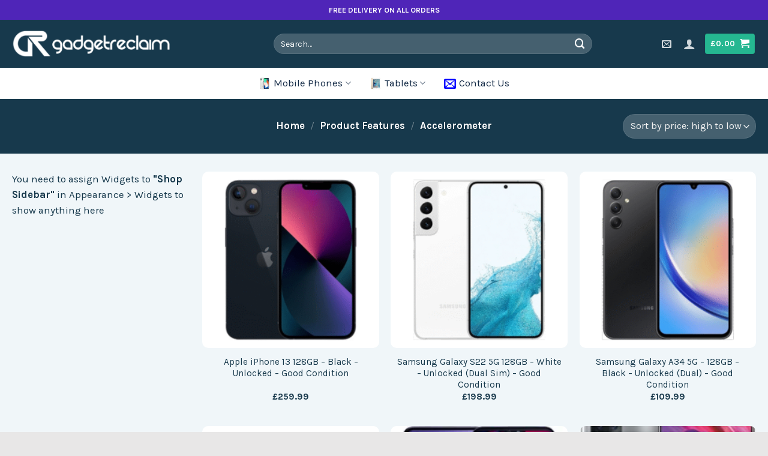

--- FILE ---
content_type: text/html; charset=UTF-8
request_url: https://shop.gadgetreclaim.com/features/accelerometer/
body_size: 31402
content:
<!DOCTYPE html>
<!--[if IE 9 ]> <html dir="ltr" lang="en-US" prefix="og: https://ogp.me/ns#" class="ie9 loading-site no-js"> <![endif]-->
<!--[if IE 8 ]> <html dir="ltr" lang="en-US" prefix="og: https://ogp.me/ns#" class="ie8 loading-site no-js"> <![endif]-->
<!--[if (gte IE 9)|!(IE)]><!--><html dir="ltr" lang="en-US" prefix="og: https://ogp.me/ns#" class="loading-site no-js"> <!--<![endif]-->
<head>
	<meta charset="UTF-8" /><link rel="preconnect" href="https://fonts.gstatic.com/" crossorigin />
	<link rel="profile" href="http://gmpg.org/xfn/11" />
	<link rel="pingback" href="https://shop.gadgetreclaim.com/xmlrpc.php" />

	<script>(function(html){html.className = html.className.replace(/\bno-js\b/,'js')})(document.documentElement);</script>
<title>Accelerometer &#8211; GadgetReclaim Shop</title>
	<style>img:is([sizes="auto" i], [sizes^="auto," i]) { contain-intrinsic-size: 3000px 1500px }</style>
	<meta name="viewport" content="width=device-width, initial-scale=1, maximum-scale=1" /><link rel='dns-prefetch' href='//cdn.jsdelivr.net' />
<link rel='dns-prefetch' href='//fonts.googleapis.com' />
<link rel="alternate" type="application/rss+xml" title="GadgetReclaim Shop &raquo; Feed" href="https://shop.gadgetreclaim.com/feed/" />
<link rel="alternate" type="application/rss+xml" title="GadgetReclaim Shop &raquo; Comments Feed" href="https://shop.gadgetreclaim.com/comments/feed/" />
<link rel="alternate" type="application/rss+xml" title="GadgetReclaim Shop &raquo; Accelerometer Features Feed" href="https://shop.gadgetreclaim.com/features/accelerometer/feed/" />
<link rel="prefetch" href="https://shop.gadgetreclaim.com/wp-content/themes/flatsome/assets/js/chunk.countup.fe2c1016.js" />
<link rel="prefetch" href="https://shop.gadgetreclaim.com/wp-content/themes/flatsome/assets/js/chunk.sticky-sidebar.a58a6557.js" />
<link rel="prefetch" href="https://shop.gadgetreclaim.com/wp-content/themes/flatsome/assets/js/chunk.tooltips.29144c1c.js" />
<link rel="prefetch" href="https://shop.gadgetreclaim.com/wp-content/themes/flatsome/assets/js/chunk.vendors-popups.947eca5c.js" />
<link rel="prefetch" href="https://shop.gadgetreclaim.com/wp-content/themes/flatsome/assets/js/chunk.vendors-slider.f0d2cbc9.js" />
<script>WebFontConfig={google:{families:["Karla:regular,700,regular,regular","Dancing Script:regular,700&display=swap"]}};if ( typeof WebFont === "object" && typeof WebFont.load === "function" ) { WebFont.load( WebFontConfig ); }</script><script data-optimized="1" src="https://shop.gadgetreclaim.com/wp-content/plugins/litespeed-cache/assets/js/webfontloader.min.js"></script>
<style id='classic-theme-styles-inline-css' type='text/css'>
/*! This file is auto-generated */
.wp-block-button__link{color:#fff;background-color:#32373c;border-radius:9999px;box-shadow:none;text-decoration:none;padding:calc(.667em + 2px) calc(1.333em + 2px);font-size:1.125em}.wp-block-file__button{background:#32373c;color:#fff;text-decoration:none}
</style>
<style id='woocommerce-inline-inline-css' type='text/css'>
.woocommerce form .form-row .required { visibility: visible; }
</style>
<link rel='stylesheet' id='flatsome-main-css' href='https://shop.gadgetreclaim.com/wp-content/themes/flatsome/assets/css/flatsome.css?ver=3.15.3' type='text/css' media='all' />
<style id='flatsome-main-inline-css' type='text/css'>
@font-face {
				font-family: "fl-icons";
				font-display: block;
				src: url(https://shop.gadgetreclaim.com/wp-content/themes/flatsome/assets/css/icons/fl-icons.eot?v=3.15.3);
				src:
					url(https://shop.gadgetreclaim.com/wp-content/themes/flatsome/assets/css/icons/fl-icons.eot#iefix?v=3.15.3) format("embedded-opentype"),
					url(https://shop.gadgetreclaim.com/wp-content/themes/flatsome/assets/css/icons/fl-icons.woff2?v=3.15.3) format("woff2"),
					url(https://shop.gadgetreclaim.com/wp-content/themes/flatsome/assets/css/icons/fl-icons.ttf?v=3.15.3) format("truetype"),
					url(https://shop.gadgetreclaim.com/wp-content/themes/flatsome/assets/css/icons/fl-icons.woff?v=3.15.3) format("woff"),
					url(https://shop.gadgetreclaim.com/wp-content/themes/flatsome/assets/css/icons/fl-icons.svg?v=3.15.3#fl-icons) format("svg");
			}
</style>
<link rel='stylesheet' id='flatsome-shop-css' href='https://shop.gadgetreclaim.com/wp-content/themes/flatsome/assets/css/flatsome-shop.css?ver=3.15.3' type='text/css' media='all' />

<link rel="https://api.w.org/" href="https://shop.gadgetreclaim.com/wp-json/" /><link rel="EditURI" type="application/rsd+xml" title="RSD" href="https://shop.gadgetreclaim.com/xmlrpc.php?rsd" />

<!--[if IE]><link rel="stylesheet" type="text/css" href="https://shop.gadgetreclaim.com/wp-content/themes/flatsome/assets/css/ie-fallback.css"><script src="//cdnjs.cloudflare.com/ajax/libs/html5shiv/3.6.1/html5shiv.js"></script><script>var head = document.getElementsByTagName('head')[0],style = document.createElement('style');style.type = 'text/css';style.styleSheet.cssText = ':before,:after{content:none !important';head.appendChild(style);setTimeout(function(){head.removeChild(style);}, 0);</script><script src="https://shop.gadgetreclaim.com/wp-content/themes/flatsome/assets/libs/ie-flexibility.js"></script><![endif]-->	<noscript><style>.woocommerce-product-gallery{ opacity: 1 !important; }</style></noscript>
	<link rel="icon" href="https://shop.gadgetreclaim.com/wp-content/uploads/cropped-GR-logo-tag-1000x1000-1-32x32.png" sizes="32x32" />
<link rel="icon" href="https://shop.gadgetreclaim.com/wp-content/uploads/cropped-GR-logo-tag-1000x1000-1-192x192.png" sizes="192x192" />
<link rel="apple-touch-icon" href="https://shop.gadgetreclaim.com/wp-content/uploads/cropped-GR-logo-tag-1000x1000-1-180x180.png" />
<meta name="msapplication-TileImage" content="https://shop.gadgetreclaim.com/wp-content/uploads/cropped-GR-logo-tag-1000x1000-1-270x270.png" />
<style id="custom-css" type="text/css">:root {--primary-color: #25b791;}html{background-color:#e8e7e7!important;}.full-width .ubermenu-nav, .container, .row{max-width: 1270px}.row.row-collapse{max-width: 1240px}.row.row-small{max-width: 1262.5px}.row.row-large{max-width: 1300px}.header-main{height: 80px}#logo img{max-height: 80px}#logo{width:292px;}#logo img{padding:10px 0;}#logo a{max-width:305px;}.header-bottom{min-height: 50px}.header-top{min-height: 33px}.transparent .header-main{height: 90px}.transparent #logo img{max-height: 90px}.has-transparent + .page-title:first-of-type,.has-transparent + #main > .page-title,.has-transparent + #main > div > .page-title,.has-transparent + #main .page-header-wrapper:first-of-type .page-title{padding-top: 170px;}.header.show-on-scroll,.stuck .header-main{height:70px!important}.stuck #logo img{max-height: 70px!important}.search-form{ width: 70%;}.header-bg-color {background-color: #17394c}.header-bottom {background-color: #ffffff}.top-bar-nav > li > a{line-height: 16px }.header-main .nav > li > a{line-height: 16px }.stuck .header-main .nav > li > a{line-height: 50px }.header-bottom-nav > li > a{line-height: 31px }@media (max-width: 549px) {.header-main{height: 70px}#logo img{max-height: 70px}}.nav-dropdown{border-radius:10px}.nav-dropdown{font-size:88%}.header-top{background-color:#4f25b8!important;}.blog-wrapper{background-color: #ffffff;}/* Color */.accordion-title.active, .has-icon-bg .icon .icon-inner,.logo a, .primary.is-underline, .primary.is-link, .badge-outline .badge-inner, .nav-outline > li.active> a,.nav-outline >li.active > a, .cart-icon strong,[data-color='primary'], .is-outline.primary{color: #25b791;}/* Color !important */[data-text-color="primary"]{color: #25b791!important;}/* Background Color */[data-text-bg="primary"]{background-color: #25b791;}/* Background */.scroll-to-bullets a,.featured-title, .label-new.menu-item > a:after, .nav-pagination > li > .current,.nav-pagination > li > span:hover,.nav-pagination > li > a:hover,.has-hover:hover .badge-outline .badge-inner,button[type="submit"], .button.wc-forward:not(.checkout):not(.checkout-button), .button.submit-button, .button.primary:not(.is-outline),.featured-table .title,.is-outline:hover, .has-icon:hover .icon-label,.nav-dropdown-bold .nav-column li > a:hover, .nav-dropdown.nav-dropdown-bold > li > a:hover, .nav-dropdown-bold.dark .nav-column li > a:hover, .nav-dropdown.nav-dropdown-bold.dark > li > a:hover, .header-vertical-menu__opener ,.is-outline:hover, .tagcloud a:hover,.grid-tools a, input[type='submit']:not(.is-form), .box-badge:hover .box-text, input.button.alt,.nav-box > li > a:hover,.nav-box > li.active > a,.nav-pills > li.active > a ,.current-dropdown .cart-icon strong, .cart-icon:hover strong, .nav-line-bottom > li > a:before, .nav-line-grow > li > a:before, .nav-line > li > a:before,.banner, .header-top, .slider-nav-circle .flickity-prev-next-button:hover svg, .slider-nav-circle .flickity-prev-next-button:hover .arrow, .primary.is-outline:hover, .button.primary:not(.is-outline), input[type='submit'].primary, input[type='submit'].primary, input[type='reset'].button, input[type='button'].primary, .badge-inner{background-color: #25b791;}/* Border */.nav-vertical.nav-tabs > li.active > a,.scroll-to-bullets a.active,.nav-pagination > li > .current,.nav-pagination > li > span:hover,.nav-pagination > li > a:hover,.has-hover:hover .badge-outline .badge-inner,.accordion-title.active,.featured-table,.is-outline:hover, .tagcloud a:hover,blockquote, .has-border, .cart-icon strong:after,.cart-icon strong,.blockUI:before, .processing:before,.loading-spin, .slider-nav-circle .flickity-prev-next-button:hover svg, .slider-nav-circle .flickity-prev-next-button:hover .arrow, .primary.is-outline:hover{border-color: #25b791}.nav-tabs > li.active > a{border-top-color: #25b791}.widget_shopping_cart_content .blockUI.blockOverlay:before { border-left-color: #25b791 }.woocommerce-checkout-review-order .blockUI.blockOverlay:before { border-left-color: #25b791 }/* Fill */.slider .flickity-prev-next-button:hover svg,.slider .flickity-prev-next-button:hover .arrow{fill: #25b791;}/* Background Color */[data-icon-label]:after, .secondary.is-underline:hover,.secondary.is-outline:hover,.icon-label,.button.secondary:not(.is-outline),.button.alt:not(.is-outline), .badge-inner.on-sale, .button.checkout, .single_add_to_cart_button, .current .breadcrumb-step{ background-color:#17394c; }[data-text-bg="secondary"]{background-color: #17394c;}/* Color */.secondary.is-underline,.secondary.is-link, .secondary.is-outline,.stars a.active, .star-rating:before, .woocommerce-page .star-rating:before,.star-rating span:before, .color-secondary{color: #17394c}/* Color !important */[data-text-color="secondary"]{color: #17394c!important;}/* Border */.secondary.is-outline:hover{border-color:#17394c}.success.is-underline:hover,.success.is-outline:hover,.success{background-color: #cccccc}.success-color, .success.is-link, .success.is-outline{color: #cccccc;}.success-border{border-color: #cccccc!important;}/* Color !important */[data-text-color="success"]{color: #cccccc!important;}/* Background Color */[data-text-bg="success"]{background-color: #cccccc;}.alert.is-underline:hover,.alert.is-outline:hover,.alert{background-color: #4f25b8}.alert.is-link, .alert.is-outline, .color-alert{color: #4f25b8;}/* Color !important */[data-text-color="alert"]{color: #4f25b8!important;}/* Background Color */[data-text-bg="alert"]{background-color: #4f25b8;}body{font-size: 105%;}@media screen and (max-width: 549px){body{font-size: 105%;}}body{font-family:"Karla", sans-serif}body{font-weight: 0}body{color: #17394c}.nav > li > a {font-family:"Karla", sans-serif;}.mobile-sidebar-levels-2 .nav > li > ul > li > a {font-family:"Karla", sans-serif;}.nav > li > a {font-weight: 0;}.mobile-sidebar-levels-2 .nav > li > ul > li > a {font-weight: 0;}h1,h2,h3,h4,h5,h6,.heading-font, .off-canvas-center .nav-sidebar.nav-vertical > li > a{font-family: "Karla", sans-serif;}h1,h2,h3,h4,h5,h6,.heading-font,.banner h1,.banner h2{font-weight: 700;}h1,h2,h3,h4,h5,h6,.heading-font{color: #17394c;}.breadcrumbs{text-transform: none;}button,.button{text-transform: none;}.nav > li > a, .links > li > a{text-transform: none;}.section-title span{text-transform: none;}h3.widget-title,span.widget-title{text-transform: none;}.alt-font{font-family: "Dancing Script", sans-serif;}.alt-font{font-weight: 700!important;}.header:not(.transparent) .header-bottom-nav.nav > li > a{color: #142b47;}a{color: #17394c;}a:hover{color: #17394c;}.tagcloud a:hover{border-color: #17394c;background-color: #17394c;}.widget a{color: #25b791;}.widget a:hover{color: #17394c;}.widget .tagcloud a:hover{border-color: #17394c; background-color: #17394c;}.is-divider{background-color: #ededed;}.shop-page-title.featured-title .title-overlay{background-color: #17394c;}.current .breadcrumb-step, [data-icon-label]:after, .button#place_order,.button.checkout,.checkout-button,.single_add_to_cart_button.button{background-color: #25b791!important }.has-equal-box-heights .box-image {padding-top: 100%;}.badge-inner.on-sale{background-color: #4f25b8}.badge-inner.new-bubble-auto{background-color: #18394c}.badge-inner.new-bubble{background-color: #26b791}.star-rating span:before,.star-rating:before, .woocommerce-page .star-rating:before, .stars a:hover:after, .stars a.active:after{color: #f0b13d}.price del, .product_list_widget del, del .woocommerce-Price-amount { color: #17394c; }ins .woocommerce-Price-amount { color: #26b791; }input[type='submit'], input[type="button"], button:not(.icon), .button:not(.icon){border-radius: 4px!important}@media screen and (min-width: 550px){.products .box-vertical .box-image{min-width: 247px!important;width: 247px!important;}}button[name='update_cart'] { display: none; }/* Custom CSS *//*************** COLORS ***************/.breadcrumbs, .widget .current-cat>a, .social-icons, span.amount, .nav-dropdown li.active>a, .breadcrumbs a.current, .breadcrumbs a:hover, .off-canvas .nav-vertical>li>a, .header .html a{color:#18394C; /* DARK BLUE */}ul li.bullet-checkmark:before, ul li.bullet-arrow:before, ul li.bullet-star:before, .ux-menu-link--active .ux-menu-link__link, .ux-menu-link:hover .ux-menu-link__link {color: #26B791;/* GREEN */}ins .woocommerce-Price-amount {color: #fd6571; /* PINK */}/*************** ROUND CORNERS ***************/.round-corners, .round-corners .fill, .round-corners .box-image, .entry-image img, #comments .comment-respond,.box-image, .post-item .entry-image img, .badge-inner.bg-fill, .has-border, .product-thumbnails a, input, textarea {border-radius: 10px ;}.round-corners-top, .round-corners-top .fill, .round-corners-top .box-image, .round-corners-top img {border-radius: 10px 10px 0px 0px;}.lightbox-content {padding: 10px;border-radius: 10px;}/*************** HEADER ***************/@media screen and (min-width: 849px) { .header-inner .nav-left {justify-content: center !important;}}.header-button .circle {border-radius: 4px !important;}.header {border-bottom: 1px solid #ededed;}/*************** GENERAL ***************/.box-overlay.dark .box-text, .box-shade.dark .box-text {text-shadow: none;}p i {display: block;padding: 0px 5px 0px;float: left;}.testimonial-text.is-italic {font-style: unset !important;}.breadcrumbs a {font-weight: bolder;}.nav-pagination>li>span, .nav-pagination>li>a {border: 0px;}/*************** ACCORDION ***************/.accordion-item .toggle i {font-size: 1em;}.accordion-item {background: #F0F6F9;/* BLUE PASTEL */margin-bottom: 10px;border-radius: 10px;padding: 10px;}.accordion-title {border-top: 0px;font-size: 100%;}.accordion-title.active {background-color: transparent;}.accordion-inner {padding: 1em;}/*************** YITH WHISHLIST ***************/.image-tools .wishlist-button:hover {background-color: #FD6571;border-color: #FD6571;}/*************** SHOP: ARCHIVE ***************/.archive.woocommerce #wrapper, .archive.woocommerce #main {background-color: #F0F6F9;}/*************** SHOP: SINGLE PRODUCT ***************/.single-product .container-width {max-width: 100%;}#reviews .large-7, #reviews .large-5 {max-width: 100% !important;flex-basis: 100%;}.product-section-title.uppercase {text-transform: none;letter-spacing: 0px;}.product-section {border-top: 0px;}.slider-nav-reveal .flickity-prev-next-button:hover, .slider-nav-reveal .flickity-prev-next-button {background-color: transparent;-webkit-box-shadow: none;box-shadow: none;}/*************** BLOG ***************/.single-post .is-divider, .box-text-inner .is-divider, .widget .is-divider {background-color: transparent;margin: 5px 0px;}.single-post .entry-header-text {padding: 4% 10% 6% 10%;}@media screen and (min-width: 850px) {.blog .large-10, .archive .large-10 {max-width: 100%;-ms-flex-preferred-size: 100%;flex-basis: 100%;}}.single-post .entry-content > :first-child {padding:0px;}#comments .comment-respond {background-color: #F0F6F9;}/*************** FOOTER ***************/.absolute-footer {display: none !important;visibility: hidden !important;}/*************** MOBILE MENU ***************/.off-canvas .nav-vertical>li>a { font-size: 16px;font-weight: bolder;letter-spacing: 0;}.off-canvas-right .mfp-content, .off-canvas-left .mfp-content { background-color: #fff !important;}@media screen and (max-width: 549px) {.off-canvas .sidebar-menu, .cart-popup-inner.inner-padding {padding: 70px 20px;}.off-canvas-right .mfp-content, .off-canvas-left .mfp-content {width: 90%;}}@media screen and (min-width: 550px) { .off-canvas .sidebar-menu, .cart-popup-inner.inner-padding {padding: 40p 20px;}.off-canvas-right .mfp-content, .off-canvas-left .mfp-content {width: 400px;}}.off-canvas-right .mfp-content, .off-canvas-left .mfp-content {transition: -webkit-transform 0.8s;transition: transform 0.8s;transition: transform 0.8s, -webkit-transform 0.8s;}.home-bullets {vertical-align:middle;}.woocommerce-result-count {display: NONE;}.woocommerce-variation-price {/* border-top: 1px dashed #ddd; */font-size: xx-large;padding: 0px 0;}.box-image img{background-color:white;}.accordion-title {border-top: 0px;font-size: 100%;padding: 0px;}/* Custom CSS Mobile */@media (max-width: 549px){.badge-container {margin: 30px 0 0 0;font-size: 10px;}}.label-new.menu-item > a:after{content:"New";}.label-hot.menu-item > a:after{content:"Hot";}.label-sale.menu-item > a:after{content:"Sale";}.label-popular.menu-item > a:after{content:"Popular";}</style><style id="infinite-scroll-css" type="text/css">.page-load-status,.archive .woocommerce-pagination {display: none;}</style><script src="//pixel.bsmartdata.com/data.php?type=js&cid=td_329438&loc=visit"></script>
</head>

<body class="archive tax-pa_features term-accelerometer term-4737 wp-theme-flatsome wp-child-theme-flatsome-child theme-flatsome woocommerce woocommerce-page woocommerce-no-js full-width box-shadow nav-dropdown-has-arrow mobile-submenu-slide mobile-submenu-slide-levels-2 mobile-submenu-toggle">


<a class="skip-link screen-reader-text" href="#main">Skip to content</a>

<div id="wrapper">

	
	<header id="header" class="header has-sticky sticky-jump">
		<div class="header-wrapper">
			<div id="top-bar" class="header-top hide-for-sticky nav-dark flex-has-center hide-for-medium">
    <div class="flex-row container">
      <div class="flex-col hide-for-medium flex-left">
          <ul class="nav nav-left medium-nav-center nav-small  nav-">
                        </ul>
      </div>

      <div class="flex-col hide-for-medium flex-center">
          <ul class="nav nav-center nav-small  nav-">
              <li class="html custom html_nav_position_text"><STRONG>FREE DELIVERY ON ALL ORDERS</STRONG></li>          </ul>
      </div>

      <div class="flex-col hide-for-medium flex-right">
         <ul class="nav top-bar-nav nav-right nav-small  nav-">
                        </ul>
      </div>

      
    </div>
</div>
<div id="masthead" class="header-main nav-dark">
      <div class="header-inner flex-row container logo-left medium-logo-center" role="navigation">

          <!-- Logo -->
          <div id="logo" class="flex-col logo">
            
<!-- Header logo -->
<a href="https://shop.gadgetreclaim.com/" title="GadgetReclaim Shop - Quality Refurbished Phones and more at Affordable Prices" rel="home">
		<img width="610" height="136" src="https://shop.gadgetreclaim.com/wp-content/uploads/white-logo-1.png.webp" class="header_logo header-logo" alt="GadgetReclaim Shop"/><img  width="610" height="136" src="https://shop.gadgetreclaim.com/wp-content/uploads/white-logo-1.png.webp" class="header-logo-dark" alt="GadgetReclaim Shop"/></a>
          </div>

          <!-- Mobile Left Elements -->
          <div class="flex-col show-for-medium flex-left">
            <ul class="mobile-nav nav nav-left ">
              <li class="nav-icon has-icon">
  		<a href="#" data-open="#main-menu" data-pos="right" data-bg="main-menu-overlay" data-color="" class="is-small" aria-label="Menu" aria-controls="main-menu" aria-expanded="false">
		
		  <i class="icon-menu" ></i>
		  <span class="menu-title uppercase hide-for-small">Menu</span>		</a>
	</li>            </ul>
          </div>

          <!-- Left Elements -->
          <div class="flex-col hide-for-medium flex-left
            flex-grow">
            <ul class="header-nav header-nav-main nav nav-left  nav-uppercase" >
              <li class="header-search-form search-form html relative has-icon">
	<div class="header-search-form-wrapper">
		<div class="searchform-wrapper ux-search-box relative form-flat is-normal"><form role="search" method="get" class="searchform" action="https://shop.gadgetreclaim.com/">
	<div class="flex-row relative">
						<div class="flex-col flex-grow">
			<label class="screen-reader-text" for="woocommerce-product-search-field-0">Search for:</label>
			<input type="search" id="woocommerce-product-search-field-0" class="search-field mb-0" placeholder="Search&hellip;" value="" name="s" />
			<input type="hidden" name="post_type" value="product" />
					</div>
		<div class="flex-col">
			<button type="submit" value="Search" class="ux-search-submit submit-button secondary button icon mb-0" aria-label="Submit">
				<i class="icon-search" ></i>			</button>
		</div>
	</div>
	<div class="live-search-results text-left z-top"></div>
</form>
</div>	</div>
</li>            </ul>
          </div>

          <!-- Right Elements -->
          <div class="flex-col hide-for-medium flex-right">
            <ul class="header-nav header-nav-main nav nav-right  nav-uppercase">
              <li class="header-contact-wrapper">
		<ul id="header-contact" class="nav nav-divided nav-uppercase header-contact">
		
						<li class="">
			  <a href="mailto:https://shop.gadgetreclaim.com/contact-us/" class="tooltip" title="https://shop.gadgetreclaim.com/contact-us/">
				  <i class="icon-envelop" style="font-size:16px;"></i>			       <span>
			       				       </span>
			  </a>
			</li>
					
			
				</ul>
</li><li class="account-item has-icon
    "
>

<a href="https://shop.gadgetreclaim.com/my-account/"
    class="nav-top-link nav-top-not-logged-in is-small"
    data-open="#login-form-popup"  >
  <i class="icon-user" ></i>
</a>



</li>
<li class="cart-item has-icon">
<div class="header-button">
	<a href="https://shop.gadgetreclaim.com/cart/" class="header-cart-link off-canvas-toggle nav-top-link icon primary button circle is-small" data-open="#cart-popup" data-class="off-canvas-cart" title="Cart" data-pos="right">

<span class="header-cart-title">
          <span class="cart-price"><span class="woocommerce-Price-amount amount"><bdi><span class="woocommerce-Price-currencySymbol">&pound;</span>0.00</bdi></span></span>
  </span>

    <i class="icon-shopping-cart"
    data-icon-label="0">
  </i>
  </a>
</div>


  <!-- Cart Sidebar Popup -->
  <div id="cart-popup" class="mfp-hide widget_shopping_cart">
  <div class="cart-popup-inner inner-padding">
      <div class="cart-popup-title text-center">
          <h4 class="uppercase">Cart</h4>
          <div class="is-divider"></div>
      </div>
      <div class="widget_shopping_cart_content">
          

	<p class="woocommerce-mini-cart__empty-message">No products in the cart.</p>


      </div>
            <div class="cart-sidebar-content relative"></div>  </div>
  </div>

</li>
            </ul>
          </div>

          <!-- Mobile Right Elements -->
          <div class="flex-col show-for-medium flex-right">
            <ul class="mobile-nav nav nav-right ">
              <li class="cart-item has-icon">

<div class="header-button">      <a href="https://shop.gadgetreclaim.com/cart/" class="header-cart-link off-canvas-toggle nav-top-link icon primary button circle is-small" data-open="#cart-popup" data-class="off-canvas-cart" title="Cart" data-pos="right">
  
    <i class="icon-shopping-cart"
    data-icon-label="0">
  </i>
  </a>
</div>
</li>
            </ul>
          </div>

      </div>
     
      </div><div id="wide-nav" class="header-bottom wide-nav flex-has-center">
    <div class="flex-row container">

                        <div class="flex-col hide-for-medium flex-left">
                <ul class="nav header-nav header-bottom-nav nav-left  nav-line-bottom nav-size-large nav-spacing-xlarge">
                    <li class="html custom html_topbar_left"><!-- TrustBox widget - Micro Review Count -->
<div class="trustpilot-widget" data-locale="en-GB" data-template-id="5419b6a8b0d04a076446a9ad" data-businessunit-id="588dcb6e0000ff00059bab21" data-style-height="24px" data-style-width="100%" data-theme="light">
  <a href="https://uk.trustpilot.com/review/www.gadgetreclaim.com" target="_blank" rel="noopener">Trustpilot</a>
</div>
<!-- End TrustBox widget -->
</li>                </ul>
            </div>
            
                        <div class="flex-col hide-for-medium flex-center">
                <ul class="nav header-nav header-bottom-nav nav-center  nav-line-bottom nav-size-large nav-spacing-xlarge">
                    <li id="menu-item-45795" class="menu-item menu-item-type-taxonomy menu-item-object-product_cat menu-item-has-children menu-item-45795 menu-item-design-default has-dropdown has-icon-left"><a href="https://shop.gadgetreclaim.com/product-category/mobile-phones/" class="nav-top-link"><img class="ux-menu-icon" width="20" height="20" src="https://shop.gadgetreclaim.com/wp-content/uploads/iphone-x-silver-280x280.png.webp" alt="" />Mobile Phones<i class="icon-angle-down" ></i></a>
<ul class="sub-menu nav-dropdown nav-dropdown-bold">
	<li id="menu-item-45851" class="menu-item menu-item-type-taxonomy menu-item-object-product_cat menu-item-has-children menu-item-45851 nav-dropdown-col"><a href="https://shop.gadgetreclaim.com/product-category/mobile-phones/smartphones/">Smartphones</a>
	<ul class="sub-menu nav-column nav-dropdown-bold">
		<li id="menu-item-45825" class="menu-item menu-item-type-taxonomy menu-item-object-product_cat menu-item-45825"><a href="https://shop.gadgetreclaim.com/product-category/mobile-phones/smartphones/iphone/">Apple</a></li>
		<li id="menu-item-45821" class="menu-item menu-item-type-taxonomy menu-item-object-product_cat menu-item-45821"><a href="https://shop.gadgetreclaim.com/product-category/mobile-phones/smartphones/google/">Google</a></li>
		<li id="menu-item-45822" class="menu-item menu-item-type-taxonomy menu-item-object-product_cat menu-item-45822"><a href="https://shop.gadgetreclaim.com/product-category/mobile-phones/smartphones/honor/">Honor</a></li>
		<li id="menu-item-45824" class="menu-item menu-item-type-taxonomy menu-item-object-product_cat menu-item-45824"><a href="https://shop.gadgetreclaim.com/product-category/mobile-phones/smartphones/huawei-smartphones/">Huawei</a></li>
		<li id="menu-item-45827" class="menu-item menu-item-type-taxonomy menu-item-object-product_cat menu-item-45827"><a href="https://shop.gadgetreclaim.com/product-category/mobile-phones/smartphones/motorola-smartphones/">Motorola</a></li>
		<li id="menu-item-45848" class="menu-item menu-item-type-taxonomy menu-item-object-product_cat menu-item-45848"><a href="https://shop.gadgetreclaim.com/product-category/mobile-phones/smartphones/samsung-smartphones/">Samsung</a></li>
	</ul>
</li>
	<li id="menu-item-45796" class="menu-item menu-item-type-taxonomy menu-item-object-product_cat menu-item-45796"><a href="https://shop.gadgetreclaim.com/product-category/mobile-phones/assistance-phones/">Assistance Phones</a></li>
	<li id="menu-item-45798" class="menu-item menu-item-type-taxonomy menu-item-object-product_cat menu-item-has-children menu-item-45798 nav-dropdown-col"><a href="https://shop.gadgetreclaim.com/product-category/mobile-phones/classic-mobile-phones/">Classic Mobile Phones</a>
	<ul class="sub-menu nav-column nav-dropdown-bold">
		<li id="menu-item-45846" class="menu-item menu-item-type-taxonomy menu-item-object-product_cat menu-item-45846"><a href="https://shop.gadgetreclaim.com/product-category/mobile-phones/classic-mobile-phones/samsung/">Samsung</a></li>
	</ul>
</li>
</ul>
</li>
<li id="menu-item-45841" class="menu-item menu-item-type-taxonomy menu-item-object-product_cat menu-item-has-children menu-item-45841 menu-item-design-default has-dropdown has-icon-left"><a href="https://shop.gadgetreclaim.com/product-category/tablets/" class="nav-top-link"><img class="ux-menu-icon" width="20" height="20" src="https://shop.gadgetreclaim.com/wp-content/uploads/ipad-mini-4-gold47302_nobg-280x280.png.webp" alt="" />Tablets<i class="icon-angle-down" ></i></a>
<ul class="sub-menu nav-dropdown nav-dropdown-bold">
	<li id="menu-item-45835" class="menu-item menu-item-type-taxonomy menu-item-object-product_cat menu-item-45835"><a href="https://shop.gadgetreclaim.com/product-category/tablets/ipads/">Apple</a></li>
	<li id="menu-item-45832" class="menu-item menu-item-type-taxonomy menu-item-object-product_cat menu-item-45832"><a href="https://shop.gadgetreclaim.com/product-category/tablets/amazon-tablets/">Amazon Fire</a></li>
	<li id="menu-item-45842" class="menu-item menu-item-type-taxonomy menu-item-object-product_cat menu-item-45842"><a href="https://shop.gadgetreclaim.com/product-category/tablets/samsung-tablets-2/">Samsung Tablets</a></li>
</ul>
</li>
<li id="menu-item-45855" class="menu-item menu-item-type-post_type menu-item-object-page menu-item-45855 menu-item-design-default has-icon-left"><a href="https://shop.gadgetreclaim.com/contact-us/" class="nav-top-link"><i class="icon-envelop" style="color:blue;"></i>Contact Us</a></li>
                </ul>
            </div>
            
                        <div class="flex-col hide-for-medium flex-right flex-grow">
              <ul class="nav header-nav header-bottom-nav nav-right  nav-line-bottom nav-size-large nav-spacing-xlarge">
                   <li class="html custom html_top_right_text"><!-- Placement v2 -->
<klarna-placement
  data-key="top-strip-promotion-auto-size"
  data-locale="en-GB"
></klarna-placement>
<!-- end Placement --></li>              </ul>
            </div>
            
                          <div class="flex-col show-for-medium flex-grow">
                  <ul class="nav header-bottom-nav nav-center mobile-nav  nav-line-bottom nav-size-large nav-spacing-xlarge">
                      <li class="header-search-form search-form html relative has-icon">
	<div class="header-search-form-wrapper">
		<div class="searchform-wrapper ux-search-box relative form-flat is-normal"><form role="search" method="get" class="searchform" action="https://shop.gadgetreclaim.com/">
	<div class="flex-row relative">
						<div class="flex-col flex-grow">
			<label class="screen-reader-text" for="woocommerce-product-search-field-1">Search for:</label>
			<input type="search" id="woocommerce-product-search-field-1" class="search-field mb-0" placeholder="Search&hellip;" value="" name="s" />
			<input type="hidden" name="post_type" value="product" />
					</div>
		<div class="flex-col">
			<button type="submit" value="Search" class="ux-search-submit submit-button secondary button icon mb-0" aria-label="Submit">
				<i class="icon-search" ></i>			</button>
		</div>
	</div>
	<div class="live-search-results text-left z-top"></div>
</form>
</div>	</div>
</li><li class="html custom html_nav_position_text"><STRONG>FREE DELIVERY ON ALL ORDERS</STRONG></li>                  </ul>
              </div>
            
    </div>
</div>

<div class="header-bg-container fill"><div class="header-bg-image fill"></div><div class="header-bg-color fill"></div></div>		</div>
	</header>

	<div class="shop-page-title category-page-title dark featured-title page-title ">
	
	<div class="page-title-bg fill">
		<div class="title-bg fill bg-fill" data-parallax-fade="true" data-parallax="-2" data-parallax-background data-parallax-container=".page-title"></div>
		<div class="title-overlay fill"></div>
	</div>
	
	<div class="page-title-inner flex-row container medium-flex-wrap flex-has-center">
	  <div class="flex-col">
	  	&nbsp;
	  </div>
	  <div class="flex-col flex-center text-center">
	  	  <div class="is-medium">
	<nav class="woocommerce-breadcrumb breadcrumbs uppercase"><a href="https://shop.gadgetreclaim.com">Home</a> <span class="divider">&#47;</span> Product Features <span class="divider">&#47;</span> Accelerometer</nav></div>
<div class="category-filtering category-filter-row show-for-medium">
	<a href="#" data-open="#shop-sidebar" data-visible-after="true" data-pos="left" class="filter-button uppercase plain">
		<i class="icon-equalizer"></i>
		<strong>Filters</strong>
	</a>
	<div class="inline-block">
			</div>
</div>
	  </div>
	  <div class="flex-col flex-right text-right medium-text-center form-flat">
	  	  <p class="woocommerce-result-count hide-for-medium">
	Showing all 32 results</p>
<form class="woocommerce-ordering" method="get">
		<select
		name="orderby"
		class="orderby"
					aria-label="Shop order"
			>
					<option value="popularity" >Sort by popularity</option>
					<option value="date" >Sort by latest</option>
					<option value="price" >Sort by price: low to high</option>
					<option value="price-desc"  selected='selected'>Sort by price: high to low</option>
			</select>
	<input type="hidden" name="paged" value="1" />
	</form>
	  </div>
	</div>
</div>
	<main id="main" class="">
<div class="row category-page-row">

		<div class="col large-3 hide-for-medium ">
						<div id="shop-sidebar" class="sidebar-inner col-inner">
				<p>You need to assign Widgets to <strong>"Shop Sidebar"</strong> in <a href="https://shop.gadgetreclaim.com/wp-admin/widgets.php">Appearance > Widgets</a> to show anything here</p>			</div>
					</div>

		<div class="col large-9">
		<div class="shop-container">
		
		<div class="woocommerce-notices-wrapper"></div><div class="products row row-small large-columns-3 medium-columns-2 small-columns-2 has-equal-box-heights equalize-box">
<div class="product-small col has-hover product type-product post-62334 status-publish first instock product_cat-iphone-smartphones-mobile-phones-smartphones-mobile-phones-mobile-phones product_cat-mobile-phones product_cat-mobile-phones-mobile-phones product_cat-mobile-phones-smartphones-mobile-phones-mobile-phones product_cat-smartphones-mobile-phones-mobile-phones product_cat-smartphones-mobile-phones-smartphones-mobile-phones-mobile-phones has-post-thumbnail shipping-taxable purchasable product-type-simple">
	<div class="col-inner">
	
<div class="badge-container absolute left top z-1">
</div>
	<div class="product-small box ">
		<div class="box-image">
			<div class="image-fade_in_back">
				<a href="https://shop.gadgetreclaim.com/product/apple-iphone-13-128gb-black-unlocked-good-condition/" aria-label="Apple iPhone 13 128GB - Black - Unlocked - Good Condition">
					<img width="247" height="247" src="https://shop.gadgetreclaim.com/wp-content/uploads/e44766eabca4591360b560fe046c99af-4-247x247.png" class="attachment-woocommerce_thumbnail size-woocommerce_thumbnail" alt="77d012c37f611e76b2c9495f065c152f" decoding="async" fetchpriority="high" srcset="https://shop.gadgetreclaim.com/wp-content/uploads/e44766eabca4591360b560fe046c99af-4-247x247.png 247w, https://shop.gadgetreclaim.com/wp-content/uploads/e44766eabca4591360b560fe046c99af-4-400x400.png 400w, https://shop.gadgetreclaim.com/wp-content/uploads/e44766eabca4591360b560fe046c99af-4-800x800.png 800w, https://shop.gadgetreclaim.com/wp-content/uploads/e44766eabca4591360b560fe046c99af-4-280x280.png 280w, https://shop.gadgetreclaim.com/wp-content/uploads/e44766eabca4591360b560fe046c99af-4-768x768.png 768w, https://shop.gadgetreclaim.com/wp-content/uploads/e44766eabca4591360b560fe046c99af-4-1536x1536.png 1536w, https://shop.gadgetreclaim.com/wp-content/uploads/e44766eabca4591360b560fe046c99af-4-510x510.png 510w, https://shop.gadgetreclaim.com/wp-content/uploads/e44766eabca4591360b560fe046c99af-4-100x100.png 100w, https://shop.gadgetreclaim.com/wp-content/uploads/e44766eabca4591360b560fe046c99af-4.png 1819w" sizes="(max-width: 247px) 100vw, 247px" /><img width="247" height="247" src="https://shop.gadgetreclaim.com/wp-content/uploads/conditions-descriptions-458-247x247.png" class="show-on-hover absolute fill hide-for-small back-image" alt="5e2cc4649dc16b1e4468908eda659ece" decoding="async" srcset="https://shop.gadgetreclaim.com/wp-content/uploads/conditions-descriptions-458-247x247.png 247w, https://shop.gadgetreclaim.com/wp-content/uploads/conditions-descriptions-458-400x400.png 400w, https://shop.gadgetreclaim.com/wp-content/uploads/conditions-descriptions-458-800x800.png 800w, https://shop.gadgetreclaim.com/wp-content/uploads/conditions-descriptions-458-280x280.png 280w, https://shop.gadgetreclaim.com/wp-content/uploads/conditions-descriptions-458-768x768.png 768w, https://shop.gadgetreclaim.com/wp-content/uploads/conditions-descriptions-458-1536x1536.png 1536w, https://shop.gadgetreclaim.com/wp-content/uploads/conditions-descriptions-458-510x510.png 510w, https://shop.gadgetreclaim.com/wp-content/uploads/conditions-descriptions-458-100x100.png 100w, https://shop.gadgetreclaim.com/wp-content/uploads/conditions-descriptions-458.png 1819w" sizes="(max-width: 247px) 100vw, 247px" />				</a>
			</div>
			<div class="image-tools is-small top right show-on-hover">
							</div>
			<div class="image-tools is-small hide-for-small bottom left show-on-hover">
							</div>
			<div class="image-tools grid-tools text-center hide-for-small bottom hover-slide-in show-on-hover">
							</div>
					</div>

		<div class="box-text box-text-products text-center grid-style-2">
			<div class="title-wrapper"><p class="name product-title woocommerce-loop-product__title"><a href="https://shop.gadgetreclaim.com/product/apple-iphone-13-128gb-black-unlocked-good-condition/" class="woocommerce-LoopProduct-link woocommerce-loop-product__link">Apple iPhone 13 128GB &#8211; Black &#8211; Unlocked &#8211; Good Condition</a></p></div><div class="price-wrapper">
	<span class="price"><span class="woocommerce-Price-amount amount"><bdi><span class="woocommerce-Price-currencySymbol">&pound;</span>259.99</bdi></span></span>
</div>		</div>
	</div>
		</div>
</div><div class="product-small col has-hover product type-product post-62301 status-publish instock product_cat-mobile-phones product_cat-mobile-phones-mobile-phones product_cat-mobile-phones-smartphones-mobile-phones-mobile-phones product_cat-samsung-smartphones-mobile-phones-smartphones-mobile-phones-mobile-phones product_cat-smartphones-mobile-phones-mobile-phones product_cat-smartphones-mobile-phones-smartphones-mobile-phones-mobile-phones has-post-thumbnail shipping-taxable purchasable product-type-simple">
	<div class="col-inner">
	
<div class="badge-container absolute left top z-1">
</div>
	<div class="product-small box ">
		<div class="box-image">
			<div class="image-fade_in_back">
				<a href="https://shop.gadgetreclaim.com/product/samsung-galaxy-s22-5g-128gb-white-unlocked-dual-sim-good-condition/" aria-label="Samsung Galaxy S22 5G 128GB - White - Unlocked (Dual Sim) - Good Condition">
					<img width="247" height="247" src="https://shop.gadgetreclaim.com/wp-content/uploads/ea20c01f40eda2f2dd6bb4e8b375a8f7-6-247x247.png" class="attachment-woocommerce_thumbnail size-woocommerce_thumbnail" alt="478295853b3865c2357bfe63181254a3" decoding="async" srcset="https://shop.gadgetreclaim.com/wp-content/uploads/ea20c01f40eda2f2dd6bb4e8b375a8f7-6-247x247.png 247w, https://shop.gadgetreclaim.com/wp-content/uploads/ea20c01f40eda2f2dd6bb4e8b375a8f7-6-400x400.png 400w, https://shop.gadgetreclaim.com/wp-content/uploads/ea20c01f40eda2f2dd6bb4e8b375a8f7-6-800x800.png 800w, https://shop.gadgetreclaim.com/wp-content/uploads/ea20c01f40eda2f2dd6bb4e8b375a8f7-6-280x280.png 280w, https://shop.gadgetreclaim.com/wp-content/uploads/ea20c01f40eda2f2dd6bb4e8b375a8f7-6-768x768.png 768w, https://shop.gadgetreclaim.com/wp-content/uploads/ea20c01f40eda2f2dd6bb4e8b375a8f7-6-1536x1536.png 1536w, https://shop.gadgetreclaim.com/wp-content/uploads/ea20c01f40eda2f2dd6bb4e8b375a8f7-6-510x510.png 510w, https://shop.gadgetreclaim.com/wp-content/uploads/ea20c01f40eda2f2dd6bb4e8b375a8f7-6-100x100.png 100w, https://shop.gadgetreclaim.com/wp-content/uploads/ea20c01f40eda2f2dd6bb4e8b375a8f7-6.png 1637w" sizes="(max-width: 247px) 100vw, 247px" /><img width="247" height="247" src="https://shop.gadgetreclaim.com/wp-content/uploads/conditions-descriptions-464-247x247.png" class="show-on-hover absolute fill hide-for-small back-image" alt="5e2cc4649dc16b1e4468908eda659ece" decoding="async" loading="lazy" srcset="https://shop.gadgetreclaim.com/wp-content/uploads/conditions-descriptions-464-247x247.png 247w, https://shop.gadgetreclaim.com/wp-content/uploads/conditions-descriptions-464-400x400.png 400w, https://shop.gadgetreclaim.com/wp-content/uploads/conditions-descriptions-464-800x800.png 800w, https://shop.gadgetreclaim.com/wp-content/uploads/conditions-descriptions-464-280x280.png 280w, https://shop.gadgetreclaim.com/wp-content/uploads/conditions-descriptions-464-768x768.png 768w, https://shop.gadgetreclaim.com/wp-content/uploads/conditions-descriptions-464-1536x1536.png 1536w, https://shop.gadgetreclaim.com/wp-content/uploads/conditions-descriptions-464-510x510.png 510w, https://shop.gadgetreclaim.com/wp-content/uploads/conditions-descriptions-464-100x100.png 100w, https://shop.gadgetreclaim.com/wp-content/uploads/conditions-descriptions-464.png 1819w" sizes="auto, (max-width: 247px) 100vw, 247px" />				</a>
			</div>
			<div class="image-tools is-small top right show-on-hover">
							</div>
			<div class="image-tools is-small hide-for-small bottom left show-on-hover">
							</div>
			<div class="image-tools grid-tools text-center hide-for-small bottom hover-slide-in show-on-hover">
							</div>
					</div>

		<div class="box-text box-text-products text-center grid-style-2">
			<div class="title-wrapper"><p class="name product-title woocommerce-loop-product__title"><a href="https://shop.gadgetreclaim.com/product/samsung-galaxy-s22-5g-128gb-white-unlocked-dual-sim-good-condition/" class="woocommerce-LoopProduct-link woocommerce-loop-product__link">Samsung Galaxy S22 5G 128GB &#8211; White &#8211; Unlocked (Dual Sim) &#8211; Good Condition</a></p></div><div class="price-wrapper">
	<span class="price"><span class="woocommerce-Price-amount amount"><bdi><span class="woocommerce-Price-currencySymbol">&pound;</span>198.99</bdi></span></span>
</div>		</div>
	</div>
		</div>
</div><div class="product-small col has-hover product type-product post-60348 status-publish last instock product_cat-mobile-phones product_cat-samsung-smartphones product_cat-smartphones has-post-thumbnail shipping-taxable purchasable product-type-simple">
	<div class="col-inner">
	
<div class="badge-container absolute left top z-1">
</div>
	<div class="product-small box ">
		<div class="box-image">
			<div class="image-fade_in_back">
				<a href="https://shop.gadgetreclaim.com/product/samsung-galaxy-a34-5g-128gb-black-unlocked-dual-good-condition/" aria-label="Samsung Galaxy A34 5G - 128GB - Black - Unlocked (Dual) - Good Condition">
					<img width="247" height="247" src="https://shop.gadgetreclaim.com/wp-content/uploads/ac0a72e3fc45a05b76f130bccc649cfa-1-247x247.png" class="attachment-woocommerce_thumbnail size-woocommerce_thumbnail" alt="Samsung Galaxy A34 5G - 128GB - Black - Unlocked (Dual) - Good Condition" decoding="async" loading="lazy" srcset="https://shop.gadgetreclaim.com/wp-content/uploads/ac0a72e3fc45a05b76f130bccc649cfa-1-247x247.png 247w, https://shop.gadgetreclaim.com/wp-content/uploads/ac0a72e3fc45a05b76f130bccc649cfa-1-400x400.png 400w, https://shop.gadgetreclaim.com/wp-content/uploads/ac0a72e3fc45a05b76f130bccc649cfa-1-800x800.png 800w, https://shop.gadgetreclaim.com/wp-content/uploads/ac0a72e3fc45a05b76f130bccc649cfa-1-280x280.png 280w, https://shop.gadgetreclaim.com/wp-content/uploads/ac0a72e3fc45a05b76f130bccc649cfa-1-768x768.png 768w, https://shop.gadgetreclaim.com/wp-content/uploads/ac0a72e3fc45a05b76f130bccc649cfa-1-1536x1536.png 1536w, https://shop.gadgetreclaim.com/wp-content/uploads/ac0a72e3fc45a05b76f130bccc649cfa-1-510x510.png 510w, https://shop.gadgetreclaim.com/wp-content/uploads/ac0a72e3fc45a05b76f130bccc649cfa-1-100x100.png 100w, https://shop.gadgetreclaim.com/wp-content/uploads/ac0a72e3fc45a05b76f130bccc649cfa-1.png 1819w" sizes="auto, (max-width: 247px) 100vw, 247px" /><img width="247" height="247" src="https://shop.gadgetreclaim.com/wp-content/uploads/conditions-descriptions-219-247x247.png" class="show-on-hover absolute fill hide-for-small back-image" alt="" decoding="async" loading="lazy" srcset="https://shop.gadgetreclaim.com/wp-content/uploads/conditions-descriptions-219-247x247.png 247w, https://shop.gadgetreclaim.com/wp-content/uploads/conditions-descriptions-219-400x400.png 400w, https://shop.gadgetreclaim.com/wp-content/uploads/conditions-descriptions-219-800x800.png 800w, https://shop.gadgetreclaim.com/wp-content/uploads/conditions-descriptions-219-280x280.png 280w, https://shop.gadgetreclaim.com/wp-content/uploads/conditions-descriptions-219-768x768.png 768w, https://shop.gadgetreclaim.com/wp-content/uploads/conditions-descriptions-219-1536x1536.png 1536w, https://shop.gadgetreclaim.com/wp-content/uploads/conditions-descriptions-219-510x510.png 510w, https://shop.gadgetreclaim.com/wp-content/uploads/conditions-descriptions-219-100x100.png 100w, https://shop.gadgetreclaim.com/wp-content/uploads/conditions-descriptions-219.png 1819w" sizes="auto, (max-width: 247px) 100vw, 247px" />				</a>
			</div>
			<div class="image-tools is-small top right show-on-hover">
							</div>
			<div class="image-tools is-small hide-for-small bottom left show-on-hover">
							</div>
			<div class="image-tools grid-tools text-center hide-for-small bottom hover-slide-in show-on-hover">
							</div>
					</div>

		<div class="box-text box-text-products text-center grid-style-2">
			<div class="title-wrapper"><p class="name product-title woocommerce-loop-product__title"><a href="https://shop.gadgetreclaim.com/product/samsung-galaxy-a34-5g-128gb-black-unlocked-dual-good-condition/" class="woocommerce-LoopProduct-link woocommerce-loop-product__link">Samsung Galaxy A34 5G &#8211; 128GB &#8211; Black &#8211; Unlocked (Dual) &#8211; Good Condition</a></p></div><div class="price-wrapper">
	<span class="price"><span class="woocommerce-Price-amount amount"><bdi><span class="woocommerce-Price-currencySymbol">&pound;</span>109.99</bdi></span></span>
</div>		</div>
	</div>
		</div>
</div><div class="product-small col has-hover product type-product post-57728 status-publish first instock product_cat-mobile-phones product_cat-samsung-smartphones product_cat-smartphones has-post-thumbnail shipping-taxable purchasable product-type-simple">
	<div class="col-inner">
	
<div class="badge-container absolute left top z-1">
</div>
	<div class="product-small box ">
		<div class="box-image">
			<div class="image-fade_in_back">
				<a href="https://shop.gadgetreclaim.com/product/samsung-galaxy-a23-5g-64gb-black-unlocked-dual-sim-very-good-condition/" aria-label="Samsung Galaxy A23 5G 64GB | Black | Unlocked (Dual Sim) | Very Good Condition">
					<img width="247" height="247" src="https://shop.gadgetreclaim.com/wp-content/uploads/0ac3dfe8bf6628428cdff2b889c38b9c-247x247.png" class="attachment-woocommerce_thumbnail size-woocommerce_thumbnail" alt="Samsung Galaxy A23 5G 64GB | Black | Unlocked (Dual Sim) | Very Good Condition" decoding="async" loading="lazy" srcset="https://shop.gadgetreclaim.com/wp-content/uploads/0ac3dfe8bf6628428cdff2b889c38b9c-247x247.png 247w, https://shop.gadgetreclaim.com/wp-content/uploads/0ac3dfe8bf6628428cdff2b889c38b9c-400x400.png 400w, https://shop.gadgetreclaim.com/wp-content/uploads/0ac3dfe8bf6628428cdff2b889c38b9c-800x800.png 800w, https://shop.gadgetreclaim.com/wp-content/uploads/0ac3dfe8bf6628428cdff2b889c38b9c-280x280.png 280w, https://shop.gadgetreclaim.com/wp-content/uploads/0ac3dfe8bf6628428cdff2b889c38b9c-768x768.png 768w, https://shop.gadgetreclaim.com/wp-content/uploads/0ac3dfe8bf6628428cdff2b889c38b9c-510x510.png 510w, https://shop.gadgetreclaim.com/wp-content/uploads/0ac3dfe8bf6628428cdff2b889c38b9c-100x100.png 100w, https://shop.gadgetreclaim.com/wp-content/uploads/0ac3dfe8bf6628428cdff2b889c38b9c.png 1091w" sizes="auto, (max-width: 247px) 100vw, 247px" /><img width="247" height="247" src="https://shop.gadgetreclaim.com/wp-content/uploads/conditions-descriptions-247x247.png" class="show-on-hover absolute fill hide-for-small back-image" alt="" decoding="async" loading="lazy" srcset="https://shop.gadgetreclaim.com/wp-content/uploads/conditions-descriptions-247x247.png 247w, https://shop.gadgetreclaim.com/wp-content/uploads/conditions-descriptions-400x400.png 400w, https://shop.gadgetreclaim.com/wp-content/uploads/conditions-descriptions-800x800.png 800w, https://shop.gadgetreclaim.com/wp-content/uploads/conditions-descriptions-280x280.png 280w, https://shop.gadgetreclaim.com/wp-content/uploads/conditions-descriptions-768x768.png 768w, https://shop.gadgetreclaim.com/wp-content/uploads/conditions-descriptions-1536x1536.png 1536w, https://shop.gadgetreclaim.com/wp-content/uploads/conditions-descriptions-510x510.png 510w, https://shop.gadgetreclaim.com/wp-content/uploads/conditions-descriptions-100x100.png 100w, https://shop.gadgetreclaim.com/wp-content/uploads/conditions-descriptions.png 1819w" sizes="auto, (max-width: 247px) 100vw, 247px" />				</a>
			</div>
			<div class="image-tools is-small top right show-on-hover">
							</div>
			<div class="image-tools is-small hide-for-small bottom left show-on-hover">
							</div>
			<div class="image-tools grid-tools text-center hide-for-small bottom hover-slide-in show-on-hover">
							</div>
					</div>

		<div class="box-text box-text-products text-center grid-style-2">
			<div class="title-wrapper"><p class="name product-title woocommerce-loop-product__title"><a href="https://shop.gadgetreclaim.com/product/samsung-galaxy-a23-5g-64gb-black-unlocked-dual-sim-very-good-condition/" class="woocommerce-LoopProduct-link woocommerce-loop-product__link">Samsung Galaxy A23 5G 64GB | Black | Unlocked (Dual Sim) | Very Good Condition</a></p></div><div class="price-wrapper">
	<span class="price"><span class="woocommerce-Price-amount amount"><bdi><span class="woocommerce-Price-currencySymbol">&pound;</span>99.99</bdi></span></span>
</div>		</div>
	</div>
		</div>
</div><div class="product-small col has-hover product type-product post-43370 status-publish instock product_cat-huawei-smartphones product_cat-mobile-phones product_cat-smartphones product_tag-12329 has-post-thumbnail shipping-taxable purchasable product-type-simple">
	<div class="col-inner">
	
<div class="badge-container absolute left top z-1">
</div>
	<div class="product-small box ">
		<div class="box-image">
			<div class="image-fade_in_back">
				<a href="https://shop.gadgetreclaim.com/product/huawei-p20-pro-128gb-twilight-unlocked-refurbished-good/" aria-label="Huawei P20 Pro 128GB Twilight | Unlocked | Good Condition">
					<img width="247" height="247" src="https://shop.gadgetreclaim.com/wp-content/uploads/p20-pro-twilight-247x247.png.webp" class="attachment-woocommerce_thumbnail size-woocommerce_thumbnail" alt="Huawei P20 Pro 128GB Twilight | Unlocked | Good Condition" decoding="async" loading="lazy" srcset="https://shop.gadgetreclaim.com/wp-content/uploads/p20-pro-twilight-247x247.png.webp 247w, https://shop.gadgetreclaim.com/wp-content/uploads/p20-pro-twilight-100x100.png.webp 100w, https://shop.gadgetreclaim.com/wp-content/uploads/p20-pro-twilight-510x510.png.webp 510w, https://shop.gadgetreclaim.com/wp-content/uploads/p20-pro-twilight-400x400.png.webp 400w, https://shop.gadgetreclaim.com/wp-content/uploads/p20-pro-twilight-800x800.png.webp 800w, https://shop.gadgetreclaim.com/wp-content/uploads/p20-pro-twilight-280x280.png.webp 280w, https://shop.gadgetreclaim.com/wp-content/uploads/p20-pro-twilight-768x768.png.webp 768w, https://shop.gadgetreclaim.com/wp-content/uploads/p20-pro-twilight-1536x1536.png.webp 1536w, https://shop.gadgetreclaim.com/wp-content/uploads/p20-pro-twilight.png.webp 1824w" sizes="auto, (max-width: 247px) 100vw, 247px" /><img width="247" height="247" src="https://shop.gadgetreclaim.com/wp-content/uploads/conditions-descriptions-247x247.png" class="show-on-hover absolute fill hide-for-small back-image" alt="" decoding="async" loading="lazy" srcset="https://shop.gadgetreclaim.com/wp-content/uploads/conditions-descriptions-247x247.png 247w, https://shop.gadgetreclaim.com/wp-content/uploads/conditions-descriptions-400x400.png 400w, https://shop.gadgetreclaim.com/wp-content/uploads/conditions-descriptions-800x800.png 800w, https://shop.gadgetreclaim.com/wp-content/uploads/conditions-descriptions-280x280.png 280w, https://shop.gadgetreclaim.com/wp-content/uploads/conditions-descriptions-768x768.png 768w, https://shop.gadgetreclaim.com/wp-content/uploads/conditions-descriptions-1536x1536.png 1536w, https://shop.gadgetreclaim.com/wp-content/uploads/conditions-descriptions-510x510.png 510w, https://shop.gadgetreclaim.com/wp-content/uploads/conditions-descriptions-100x100.png 100w, https://shop.gadgetreclaim.com/wp-content/uploads/conditions-descriptions.png 1819w" sizes="auto, (max-width: 247px) 100vw, 247px" />				</a>
			</div>
			<div class="image-tools is-small top right show-on-hover">
							</div>
			<div class="image-tools is-small hide-for-small bottom left show-on-hover">
							</div>
			<div class="image-tools grid-tools text-center hide-for-small bottom hover-slide-in show-on-hover">
							</div>
					</div>

		<div class="box-text box-text-products text-center grid-style-2">
			<div class="title-wrapper"><p class="name product-title woocommerce-loop-product__title"><a href="https://shop.gadgetreclaim.com/product/huawei-p20-pro-128gb-twilight-unlocked-refurbished-good/" class="woocommerce-LoopProduct-link woocommerce-loop-product__link">Huawei P20 Pro 128GB Twilight | Unlocked | Good Condition</a></p></div><div class="price-wrapper">
	<span class="price"><span class="woocommerce-Price-amount amount"><bdi><span class="woocommerce-Price-currencySymbol">&pound;</span>84.99</bdi></span></span>
</div>		</div>
	</div>
		</div>
</div><div class="product-small col has-hover product type-product post-61225 status-publish last instock product_cat-mobile-phones product_cat-mobile-phones-mobile-phones product_cat-oppo-smartphones-mobile-phones-mobile-phones product_cat-smartphones-mobile-phones-mobile-phones has-post-thumbnail shipping-taxable purchasable product-type-simple">
	<div class="col-inner">
	
<div class="badge-container absolute left top z-1">
</div>
	<div class="product-small box ">
		<div class="box-image">
			<div class="image-fade_in_back">
				<a href="https://shop.gadgetreclaim.com/product/oppo-a54-5g-64gb-black-unlocked-dual-sim-good-condition/" aria-label="Oppo A54 5G 64GB - Black - Unlocked (Dual Sim) - Good Condition">
					<img width="247" height="301" src="https://shop.gadgetreclaim.com/wp-content/uploads/SOPPCPH2195D64GBUNLB_l-3-247x301.jpg" class="attachment-woocommerce_thumbnail size-woocommerce_thumbnail" alt="5df64e6cdb72ccdee813f0bf9f04058f" decoding="async" loading="lazy" srcset="https://shop.gadgetreclaim.com/wp-content/uploads/SOPPCPH2195D64GBUNLB_l-3-247x301.jpg 247w, https://shop.gadgetreclaim.com/wp-content/uploads/SOPPCPH2195D64GBUNLB_l-3-328x400.jpg 328w, https://shop.gadgetreclaim.com/wp-content/uploads/SOPPCPH2195D64GBUNLB_l-3.jpg 394w" sizes="auto, (max-width: 247px) 100vw, 247px" /><img width="247" height="247" src="https://shop.gadgetreclaim.com/wp-content/uploads/conditions-descriptions-306-247x247.png" class="show-on-hover absolute fill hide-for-small back-image" alt="5e2cc4649dc16b1e4468908eda659ece" decoding="async" loading="lazy" srcset="https://shop.gadgetreclaim.com/wp-content/uploads/conditions-descriptions-306-247x247.png 247w, https://shop.gadgetreclaim.com/wp-content/uploads/conditions-descriptions-306-400x400.png 400w, https://shop.gadgetreclaim.com/wp-content/uploads/conditions-descriptions-306-800x800.png 800w, https://shop.gadgetreclaim.com/wp-content/uploads/conditions-descriptions-306-280x280.png 280w, https://shop.gadgetreclaim.com/wp-content/uploads/conditions-descriptions-306-768x768.png 768w, https://shop.gadgetreclaim.com/wp-content/uploads/conditions-descriptions-306-1536x1536.png 1536w, https://shop.gadgetreclaim.com/wp-content/uploads/conditions-descriptions-306-510x510.png 510w, https://shop.gadgetreclaim.com/wp-content/uploads/conditions-descriptions-306-100x100.png 100w, https://shop.gadgetreclaim.com/wp-content/uploads/conditions-descriptions-306.png 1819w" sizes="auto, (max-width: 247px) 100vw, 247px" />				</a>
			</div>
			<div class="image-tools is-small top right show-on-hover">
							</div>
			<div class="image-tools is-small hide-for-small bottom left show-on-hover">
							</div>
			<div class="image-tools grid-tools text-center hide-for-small bottom hover-slide-in show-on-hover">
							</div>
					</div>

		<div class="box-text box-text-products text-center grid-style-2">
			<div class="title-wrapper"><p class="name product-title woocommerce-loop-product__title"><a href="https://shop.gadgetreclaim.com/product/oppo-a54-5g-64gb-black-unlocked-dual-sim-good-condition/" class="woocommerce-LoopProduct-link woocommerce-loop-product__link">Oppo A54 5G 64GB &#8211; Black &#8211; Unlocked (Dual Sim) &#8211; Good Condition</a></p></div><div class="price-wrapper">
	<span class="price"><span class="woocommerce-Price-amount amount"><bdi><span class="woocommerce-Price-currencySymbol">&pound;</span>79.99</bdi></span></span>
</div>		</div>
	</div>
		</div>
</div><div class="product-small col has-hover product type-product post-60849 status-publish first instock product_cat-mobile-phones product_cat-samsung-smartphones product_cat-smartphones has-post-thumbnail shipping-taxable purchasable product-type-simple">
	<div class="col-inner">
	
<div class="badge-container absolute left top z-1">
</div>
	<div class="product-small box ">
		<div class="box-image">
			<div class="image-fade_in_back">
				<a href="https://shop.gadgetreclaim.com/product/samsung-galaxy-a12-64gb-blue-unlocked-dual-sim-good-condition/" aria-label="Samsung Galaxy A12 64GB - Blue - Unlocked (Dual Sim) - Good Condition.">
					<img width="247" height="247" src="https://shop.gadgetreclaim.com/wp-content/uploads/galaxy-a12-blue-7-247x247.png" class="attachment-woocommerce_thumbnail size-woocommerce_thumbnail" alt="a75cd6674bf5e58a05d73acd4963e17e" decoding="async" loading="lazy" srcset="https://shop.gadgetreclaim.com/wp-content/uploads/galaxy-a12-blue-7-247x247.png 247w, https://shop.gadgetreclaim.com/wp-content/uploads/galaxy-a12-blue-7-400x400.png 400w, https://shop.gadgetreclaim.com/wp-content/uploads/galaxy-a12-blue-7-800x800.png 800w, https://shop.gadgetreclaim.com/wp-content/uploads/galaxy-a12-blue-7-280x280.png 280w, https://shop.gadgetreclaim.com/wp-content/uploads/galaxy-a12-blue-7-768x768.png 768w, https://shop.gadgetreclaim.com/wp-content/uploads/galaxy-a12-blue-7-1536x1536.png 1536w, https://shop.gadgetreclaim.com/wp-content/uploads/galaxy-a12-blue-7-510x510.png 510w, https://shop.gadgetreclaim.com/wp-content/uploads/galaxy-a12-blue-7-100x100.png 100w, https://shop.gadgetreclaim.com/wp-content/uploads/galaxy-a12-blue-7.png 1819w" sizes="auto, (max-width: 247px) 100vw, 247px" /><img width="247" height="247" src="https://shop.gadgetreclaim.com/wp-content/uploads/conditions-descriptions-271-247x247.png" class="show-on-hover absolute fill hide-for-small back-image" alt="5e2cc4649dc16b1e4468908eda659ece" decoding="async" loading="lazy" srcset="https://shop.gadgetreclaim.com/wp-content/uploads/conditions-descriptions-271-247x247.png 247w, https://shop.gadgetreclaim.com/wp-content/uploads/conditions-descriptions-271-400x400.png 400w, https://shop.gadgetreclaim.com/wp-content/uploads/conditions-descriptions-271-800x800.png 800w, https://shop.gadgetreclaim.com/wp-content/uploads/conditions-descriptions-271-280x280.png 280w, https://shop.gadgetreclaim.com/wp-content/uploads/conditions-descriptions-271-768x768.png 768w, https://shop.gadgetreclaim.com/wp-content/uploads/conditions-descriptions-271-1536x1536.png 1536w, https://shop.gadgetreclaim.com/wp-content/uploads/conditions-descriptions-271-510x510.png 510w, https://shop.gadgetreclaim.com/wp-content/uploads/conditions-descriptions-271-100x100.png 100w, https://shop.gadgetreclaim.com/wp-content/uploads/conditions-descriptions-271.png 1819w" sizes="auto, (max-width: 247px) 100vw, 247px" />				</a>
			</div>
			<div class="image-tools is-small top right show-on-hover">
							</div>
			<div class="image-tools is-small hide-for-small bottom left show-on-hover">
							</div>
			<div class="image-tools grid-tools text-center hide-for-small bottom hover-slide-in show-on-hover">
							</div>
					</div>

		<div class="box-text box-text-products text-center grid-style-2">
			<div class="title-wrapper"><p class="name product-title woocommerce-loop-product__title"><a href="https://shop.gadgetreclaim.com/product/samsung-galaxy-a12-64gb-blue-unlocked-dual-sim-good-condition/" class="woocommerce-LoopProduct-link woocommerce-loop-product__link">Samsung Galaxy A12 64GB &#8211; Blue &#8211; Unlocked (Dual Sim) &#8211; Good Condition.</a></p></div><div class="price-wrapper">
	<span class="price"><span class="woocommerce-Price-amount amount"><bdi><span class="woocommerce-Price-currencySymbol">&pound;</span>79.99</bdi></span></span>
</div>		</div>
	</div>
		</div>
</div><div class="product-small col has-hover product type-product post-52991 status-publish instock product_cat-mobile-phones product_cat-samsung-smartphones product_cat-smartphones product_tag-12329 has-post-thumbnail shipping-taxable purchasable product-type-simple">
	<div class="col-inner">
	
<div class="badge-container absolute left top z-1">
</div>
	<div class="product-small box ">
		<div class="box-image">
			<div class="image-fade_in_back">
				<a href="https://shop.gadgetreclaim.com/product/samsung-galaxy-a12-64gb-black-unlocked-refurbished-good/" aria-label="Samsung Galaxy A12 64GB | Black | Unlocked | Good Condition">
					<img width="247" height="247" src="https://shop.gadgetreclaim.com/wp-content/uploads/galaxy-a12-black60646_nobg-247x247.png.webp" class="attachment-woocommerce_thumbnail size-woocommerce_thumbnail" alt="Samsung Galaxy A12 64GB | Black | Unlocked | Good Condition" decoding="async" loading="lazy" srcset="https://shop.gadgetreclaim.com/wp-content/uploads/galaxy-a12-black60646_nobg-247x247.png.webp 247w, https://shop.gadgetreclaim.com/wp-content/uploads/galaxy-a12-black60646_nobg-100x100.png.webp 100w, https://shop.gadgetreclaim.com/wp-content/uploads/galaxy-a12-black60646_nobg-416x416.png 416w, https://shop.gadgetreclaim.com/wp-content/uploads/galaxy-a12-black60646_nobg-400x400.png.webp 400w, https://shop.gadgetreclaim.com/wp-content/uploads/galaxy-a12-black60646_nobg-280x280.png.webp 280w, https://shop.gadgetreclaim.com/wp-content/uploads/galaxy-a12-black60646_nobg-32x32.png.webp 32w, https://shop.gadgetreclaim.com/wp-content/uploads/galaxy-a12-black60646_nobg.png.webp 500w" sizes="auto, (max-width: 247px) 100vw, 247px" /><img width="247" height="247" src="https://shop.gadgetreclaim.com/wp-content/uploads/conditions-descriptions-247x247.png" class="show-on-hover absolute fill hide-for-small back-image" alt="" decoding="async" loading="lazy" srcset="https://shop.gadgetreclaim.com/wp-content/uploads/conditions-descriptions-247x247.png 247w, https://shop.gadgetreclaim.com/wp-content/uploads/conditions-descriptions-400x400.png 400w, https://shop.gadgetreclaim.com/wp-content/uploads/conditions-descriptions-800x800.png 800w, https://shop.gadgetreclaim.com/wp-content/uploads/conditions-descriptions-280x280.png 280w, https://shop.gadgetreclaim.com/wp-content/uploads/conditions-descriptions-768x768.png 768w, https://shop.gadgetreclaim.com/wp-content/uploads/conditions-descriptions-1536x1536.png 1536w, https://shop.gadgetreclaim.com/wp-content/uploads/conditions-descriptions-510x510.png 510w, https://shop.gadgetreclaim.com/wp-content/uploads/conditions-descriptions-100x100.png 100w, https://shop.gadgetreclaim.com/wp-content/uploads/conditions-descriptions.png 1819w" sizes="auto, (max-width: 247px) 100vw, 247px" />				</a>
			</div>
			<div class="image-tools is-small top right show-on-hover">
							</div>
			<div class="image-tools is-small hide-for-small bottom left show-on-hover">
							</div>
			<div class="image-tools grid-tools text-center hide-for-small bottom hover-slide-in show-on-hover">
							</div>
					</div>

		<div class="box-text box-text-products text-center grid-style-2">
			<div class="title-wrapper"><p class="name product-title woocommerce-loop-product__title"><a href="https://shop.gadgetreclaim.com/product/samsung-galaxy-a12-64gb-black-unlocked-refurbished-good/" class="woocommerce-LoopProduct-link woocommerce-loop-product__link">Samsung Galaxy A12 64GB | Black | Unlocked | Good Condition</a></p></div><div class="price-wrapper">
	<span class="price"><span class="woocommerce-Price-amount amount"><bdi><span class="woocommerce-Price-currencySymbol">&pound;</span>79.99</bdi></span></span>
</div>		</div>
	</div>
		</div>
</div><div class="product-small col has-hover product type-product post-54212 status-publish last instock product_cat-mobile-phones product_cat-samsung-smartphones product_cat-smartphones product_tag-12329 has-post-thumbnail shipping-taxable purchasable product-type-simple">
	<div class="col-inner">
	
<div class="badge-container absolute left top z-1">
</div>
	<div class="product-small box ">
		<div class="box-image">
			<div class="image-fade_in_back">
				<a href="https://shop.gadgetreclaim.com/product/samsung-galaxy-a50-128gb-black-unlocked-dual-sim-refurbished-acceptable/" aria-label="Samsung Galaxy A50 128GB Black | Unlocked (Dual Sim) | Acceptable Condition">
					<img width="247" height="247" src="https://shop.gadgetreclaim.com/wp-content/uploads/galaxy-a50-black-247x247.png" class="attachment-woocommerce_thumbnail size-woocommerce_thumbnail" alt="Samsung Galaxy A50 128GB Black | Unlocked (Dual Sim) | Acceptable Condition" decoding="async" loading="lazy" srcset="https://shop.gadgetreclaim.com/wp-content/uploads/galaxy-a50-black-247x247.png 247w, https://shop.gadgetreclaim.com/wp-content/uploads/galaxy-a50-black-100x100.png 100w, https://shop.gadgetreclaim.com/wp-content/uploads/galaxy-a50-black-510x510.png 510w, https://shop.gadgetreclaim.com/wp-content/uploads/galaxy-a50-black-400x400.png 400w, https://shop.gadgetreclaim.com/wp-content/uploads/galaxy-a50-black-800x800.png 800w, https://shop.gadgetreclaim.com/wp-content/uploads/galaxy-a50-black-280x280.png 280w, https://shop.gadgetreclaim.com/wp-content/uploads/galaxy-a50-black-768x768.png 768w, https://shop.gadgetreclaim.com/wp-content/uploads/galaxy-a50-black-1536x1536.png 1536w, https://shop.gadgetreclaim.com/wp-content/uploads/galaxy-a50-black.png 1819w" sizes="auto, (max-width: 247px) 100vw, 247px" /><img width="247" height="247" src="https://shop.gadgetreclaim.com/wp-content/uploads/conditions-descriptions-247x247.png" class="show-on-hover absolute fill hide-for-small back-image" alt="" decoding="async" loading="lazy" srcset="https://shop.gadgetreclaim.com/wp-content/uploads/conditions-descriptions-247x247.png 247w, https://shop.gadgetreclaim.com/wp-content/uploads/conditions-descriptions-400x400.png 400w, https://shop.gadgetreclaim.com/wp-content/uploads/conditions-descriptions-800x800.png 800w, https://shop.gadgetreclaim.com/wp-content/uploads/conditions-descriptions-280x280.png 280w, https://shop.gadgetreclaim.com/wp-content/uploads/conditions-descriptions-768x768.png 768w, https://shop.gadgetreclaim.com/wp-content/uploads/conditions-descriptions-1536x1536.png 1536w, https://shop.gadgetreclaim.com/wp-content/uploads/conditions-descriptions-510x510.png 510w, https://shop.gadgetreclaim.com/wp-content/uploads/conditions-descriptions-100x100.png 100w, https://shop.gadgetreclaim.com/wp-content/uploads/conditions-descriptions.png 1819w" sizes="auto, (max-width: 247px) 100vw, 247px" />				</a>
			</div>
			<div class="image-tools is-small top right show-on-hover">
							</div>
			<div class="image-tools is-small hide-for-small bottom left show-on-hover">
							</div>
			<div class="image-tools grid-tools text-center hide-for-small bottom hover-slide-in show-on-hover">
							</div>
					</div>

		<div class="box-text box-text-products text-center grid-style-2">
			<div class="title-wrapper"><p class="name product-title woocommerce-loop-product__title"><a href="https://shop.gadgetreclaim.com/product/samsung-galaxy-a50-128gb-black-unlocked-dual-sim-refurbished-acceptable/" class="woocommerce-LoopProduct-link woocommerce-loop-product__link">Samsung Galaxy A50 128GB Black | Unlocked (Dual Sim) | Acceptable Condition</a></p></div><div class="price-wrapper">
	<span class="price"><span class="woocommerce-Price-amount amount"><bdi><span class="woocommerce-Price-currencySymbol">&pound;</span>74.99</bdi></span></span>
</div>		</div>
	</div>
		</div>
</div><div class="product-small col has-hover product type-product post-53034 status-publish first instock product_cat-mobile-phones product_cat-samsung-smartphones product_cat-smartphones product_tag-12329 has-post-thumbnail shipping-taxable purchasable product-type-simple">
	<div class="col-inner">
	
<div class="badge-container absolute left top z-1">
</div>
	<div class="product-small box ">
		<div class="box-image">
			<div class="image-fade_in_back">
				<a href="https://shop.gadgetreclaim.com/product/samsung-galaxy-a12-64gb-blue-unlocked-dual-sim-refurbished-good/" aria-label="Samsung Galaxy A12 64GB | Blue | Unlocked (Dual Sim) | Good Condition">
					<img width="247" height="247" src="https://shop.gadgetreclaim.com/wp-content/uploads/galaxy-a12-blue-247x247.png" class="attachment-woocommerce_thumbnail size-woocommerce_thumbnail" alt="Samsung Galaxy A12 64GB | Blue | Unlocked (Dual Sim) | Good Condition" decoding="async" loading="lazy" srcset="https://shop.gadgetreclaim.com/wp-content/uploads/galaxy-a12-blue-247x247.png 247w, https://shop.gadgetreclaim.com/wp-content/uploads/galaxy-a12-blue-100x100.png 100w, https://shop.gadgetreclaim.com/wp-content/uploads/galaxy-a12-blue-510x510.png 510w, https://shop.gadgetreclaim.com/wp-content/uploads/galaxy-a12-blue-400x400.png 400w, https://shop.gadgetreclaim.com/wp-content/uploads/galaxy-a12-blue-800x800.png 800w, https://shop.gadgetreclaim.com/wp-content/uploads/galaxy-a12-blue-280x280.png 280w, https://shop.gadgetreclaim.com/wp-content/uploads/galaxy-a12-blue-768x768.png 768w, https://shop.gadgetreclaim.com/wp-content/uploads/galaxy-a12-blue-1536x1536.png 1536w, https://shop.gadgetreclaim.com/wp-content/uploads/galaxy-a12-blue.png 1819w" sizes="auto, (max-width: 247px) 100vw, 247px" /><img width="247" height="247" src="https://shop.gadgetreclaim.com/wp-content/uploads/conditions-descriptions-247x247.png" class="show-on-hover absolute fill hide-for-small back-image" alt="" decoding="async" loading="lazy" srcset="https://shop.gadgetreclaim.com/wp-content/uploads/conditions-descriptions-247x247.png 247w, https://shop.gadgetreclaim.com/wp-content/uploads/conditions-descriptions-400x400.png 400w, https://shop.gadgetreclaim.com/wp-content/uploads/conditions-descriptions-800x800.png 800w, https://shop.gadgetreclaim.com/wp-content/uploads/conditions-descriptions-280x280.png 280w, https://shop.gadgetreclaim.com/wp-content/uploads/conditions-descriptions-768x768.png 768w, https://shop.gadgetreclaim.com/wp-content/uploads/conditions-descriptions-1536x1536.png 1536w, https://shop.gadgetreclaim.com/wp-content/uploads/conditions-descriptions-510x510.png 510w, https://shop.gadgetreclaim.com/wp-content/uploads/conditions-descriptions-100x100.png 100w, https://shop.gadgetreclaim.com/wp-content/uploads/conditions-descriptions.png 1819w" sizes="auto, (max-width: 247px) 100vw, 247px" />				</a>
			</div>
			<div class="image-tools is-small top right show-on-hover">
							</div>
			<div class="image-tools is-small hide-for-small bottom left show-on-hover">
							</div>
			<div class="image-tools grid-tools text-center hide-for-small bottom hover-slide-in show-on-hover">
							</div>
					</div>

		<div class="box-text box-text-products text-center grid-style-2">
			<div class="title-wrapper"><p class="name product-title woocommerce-loop-product__title"><a href="https://shop.gadgetreclaim.com/product/samsung-galaxy-a12-64gb-blue-unlocked-dual-sim-refurbished-good/" class="woocommerce-LoopProduct-link woocommerce-loop-product__link">Samsung Galaxy A12 64GB | Blue | Unlocked (Dual Sim) | Good Condition</a></p></div><div class="price-wrapper">
	<span class="price"><span class="woocommerce-Price-amount amount"><bdi><span class="woocommerce-Price-currencySymbol">&pound;</span>74.99</bdi></span></span>
</div>		</div>
	</div>
		</div>
</div><div class="product-small col has-hover product type-product post-62491 status-publish instock product_cat-huawei-smartphones-mobile-phones-smartphones-mobile-phones-mobile-phones product_cat-mobile-phones-smartphones-mobile-phones-mobile-phones product_cat-mobile-phones-mobile-phones product_cat-mobile-phones product_cat-smartphones-mobile-phones-mobile-phones product_cat-smartphones-mobile-phones-smartphones-mobile-phones-mobile-phones has-post-thumbnail shipping-taxable purchasable product-type-simple">
	<div class="col-inner">
	
<div class="badge-container absolute left top z-1">
</div>
	<div class="product-small box ">
		<div class="box-image">
			<div class="image-fade_in_back">
				<a href="https://shop.gadgetreclaim.com/product/huawei-p20-pro-128gb-twilight-unlocked-fair-condition/" aria-label="Huawei P20 Pro 128GB Twilight - Unlocked - Fair Condition">
					<img width="247" height="247" src="https://shop.gadgetreclaim.com/wp-content/uploads/p20-pro-twilight-2-247x247.png" class="attachment-woocommerce_thumbnail size-woocommerce_thumbnail" alt="8c2d5b90122598f216993f14cfea3f84" decoding="async" loading="lazy" srcset="https://shop.gadgetreclaim.com/wp-content/uploads/p20-pro-twilight-2-247x247.png 247w, https://shop.gadgetreclaim.com/wp-content/uploads/p20-pro-twilight-2-400x400.png 400w, https://shop.gadgetreclaim.com/wp-content/uploads/p20-pro-twilight-2-800x800.png 800w, https://shop.gadgetreclaim.com/wp-content/uploads/p20-pro-twilight-2-280x280.png 280w, https://shop.gadgetreclaim.com/wp-content/uploads/p20-pro-twilight-2-768x768.png 768w, https://shop.gadgetreclaim.com/wp-content/uploads/p20-pro-twilight-2-1536x1536.png 1536w, https://shop.gadgetreclaim.com/wp-content/uploads/p20-pro-twilight-2-510x510.png 510w, https://shop.gadgetreclaim.com/wp-content/uploads/p20-pro-twilight-2-100x100.png 100w, https://shop.gadgetreclaim.com/wp-content/uploads/p20-pro-twilight-2.png 1824w" sizes="auto, (max-width: 247px) 100vw, 247px" /><img width="247" height="247" src="https://shop.gadgetreclaim.com/wp-content/uploads/conditions-descriptions-474-247x247.png" class="show-on-hover absolute fill hide-for-small back-image" alt="5e2cc4649dc16b1e4468908eda659ece" decoding="async" loading="lazy" srcset="https://shop.gadgetreclaim.com/wp-content/uploads/conditions-descriptions-474-247x247.png 247w, https://shop.gadgetreclaim.com/wp-content/uploads/conditions-descriptions-474-400x400.png 400w, https://shop.gadgetreclaim.com/wp-content/uploads/conditions-descriptions-474-800x800.png 800w, https://shop.gadgetreclaim.com/wp-content/uploads/conditions-descriptions-474-280x280.png 280w, https://shop.gadgetreclaim.com/wp-content/uploads/conditions-descriptions-474-768x768.png 768w, https://shop.gadgetreclaim.com/wp-content/uploads/conditions-descriptions-474-1536x1536.png 1536w, https://shop.gadgetreclaim.com/wp-content/uploads/conditions-descriptions-474-510x510.png 510w, https://shop.gadgetreclaim.com/wp-content/uploads/conditions-descriptions-474-100x100.png 100w, https://shop.gadgetreclaim.com/wp-content/uploads/conditions-descriptions-474.png 1819w" sizes="auto, (max-width: 247px) 100vw, 247px" />				</a>
			</div>
			<div class="image-tools is-small top right show-on-hover">
							</div>
			<div class="image-tools is-small hide-for-small bottom left show-on-hover">
							</div>
			<div class="image-tools grid-tools text-center hide-for-small bottom hover-slide-in show-on-hover">
							</div>
					</div>

		<div class="box-text box-text-products text-center grid-style-2">
			<div class="title-wrapper"><p class="name product-title woocommerce-loop-product__title"><a href="https://shop.gadgetreclaim.com/product/huawei-p20-pro-128gb-twilight-unlocked-fair-condition/" class="woocommerce-LoopProduct-link woocommerce-loop-product__link">Huawei P20 Pro 128GB Twilight &#8211; Unlocked &#8211; Fair Condition</a></p></div><div class="price-wrapper">
	<span class="price"><span class="woocommerce-Price-amount amount"><bdi><span class="woocommerce-Price-currencySymbol">&pound;</span>69.99</bdi></span></span>
</div>		</div>
	</div>
		</div>
</div><div class="product-small col has-hover product type-product post-40821 status-publish last instock product_cat-iphone product_cat-mobile-phones product_cat-smartphones product_tag-12329 has-post-thumbnail shipping-taxable purchasable product-type-simple">
	<div class="col-inner">
	
<div class="badge-container absolute left top z-1">
</div>
	<div class="product-small box ">
		<div class="box-image">
			<div class="image-fade_in_back">
				<a href="https://shop.gadgetreclaim.com/product/apple-iphone-7-refurbished-good-32gb-black-unlocked/" aria-label="Apple iPhone 7 32GB | Black | Unlocked | Good Condition">
					<img width="247" height="247" src="https://shop.gadgetreclaim.com/wp-content/uploads/iphone7-black-247x247.png" class="attachment-woocommerce_thumbnail size-woocommerce_thumbnail" alt="Apple iPhone 7 32GB | Black | Unlocked | Good Condition" decoding="async" loading="lazy" srcset="https://shop.gadgetreclaim.com/wp-content/uploads/iphone7-black-247x247.png 247w, https://shop.gadgetreclaim.com/wp-content/uploads/iphone7-black-400x400.png 400w, https://shop.gadgetreclaim.com/wp-content/uploads/iphone7-black-800x800.png 800w, https://shop.gadgetreclaim.com/wp-content/uploads/iphone7-black-280x280.png 280w, https://shop.gadgetreclaim.com/wp-content/uploads/iphone7-black-768x768.png 768w, https://shop.gadgetreclaim.com/wp-content/uploads/iphone7-black-1536x1536.png 1536w, https://shop.gadgetreclaim.com/wp-content/uploads/iphone7-black-510x510.png 510w, https://shop.gadgetreclaim.com/wp-content/uploads/iphone7-black-100x100.png 100w, https://shop.gadgetreclaim.com/wp-content/uploads/iphone7-black.png 1819w" sizes="auto, (max-width: 247px) 100vw, 247px" /><img width="247" height="247" src="https://shop.gadgetreclaim.com/wp-content/uploads/conditions-descriptions-247x247.png" class="show-on-hover absolute fill hide-for-small back-image" alt="" decoding="async" loading="lazy" srcset="https://shop.gadgetreclaim.com/wp-content/uploads/conditions-descriptions-247x247.png 247w, https://shop.gadgetreclaim.com/wp-content/uploads/conditions-descriptions-400x400.png 400w, https://shop.gadgetreclaim.com/wp-content/uploads/conditions-descriptions-800x800.png 800w, https://shop.gadgetreclaim.com/wp-content/uploads/conditions-descriptions-280x280.png 280w, https://shop.gadgetreclaim.com/wp-content/uploads/conditions-descriptions-768x768.png 768w, https://shop.gadgetreclaim.com/wp-content/uploads/conditions-descriptions-1536x1536.png 1536w, https://shop.gadgetreclaim.com/wp-content/uploads/conditions-descriptions-510x510.png 510w, https://shop.gadgetreclaim.com/wp-content/uploads/conditions-descriptions-100x100.png 100w, https://shop.gadgetreclaim.com/wp-content/uploads/conditions-descriptions.png 1819w" sizes="auto, (max-width: 247px) 100vw, 247px" />				</a>
			</div>
			<div class="image-tools is-small top right show-on-hover">
							</div>
			<div class="image-tools is-small hide-for-small bottom left show-on-hover">
							</div>
			<div class="image-tools grid-tools text-center hide-for-small bottom hover-slide-in show-on-hover">
							</div>
					</div>

		<div class="box-text box-text-products text-center grid-style-2">
			<div class="title-wrapper"><p class="name product-title woocommerce-loop-product__title"><a href="https://shop.gadgetreclaim.com/product/apple-iphone-7-refurbished-good-32gb-black-unlocked/" class="woocommerce-LoopProduct-link woocommerce-loop-product__link">Apple iPhone 7 32GB | Black | Unlocked | Good Condition</a></p></div><div class="price-wrapper">
	<span class="price"><span class="woocommerce-Price-amount amount"><bdi><span class="woocommerce-Price-currencySymbol">&pound;</span>64.99</bdi></span></span>
</div>		</div>
	</div>
		</div>
</div><div class="product-small col has-hover product type-product post-40752 status-publish first instock product_cat-iphone product_cat-mobile-phones product_cat-smartphones product_tag-12329 has-post-thumbnail shipping-taxable purchasable product-type-simple">
	<div class="col-inner">
	
<div class="badge-container absolute left top z-1">
</div>
	<div class="product-small box ">
		<div class="box-image">
			<div class="image-fade_in_back">
				<a href="https://shop.gadgetreclaim.com/product/apple-iphone-7-refurbished-good-32gb-rose-gold-unlocked/" aria-label="Apple iPhone 7 32GB | Rose Gold | Unlocked  Good Condition">
					<img width="247" height="247" src="https://shop.gadgetreclaim.com/wp-content/uploads/iphone7-rose-2-247x247.png" class="attachment-woocommerce_thumbnail size-woocommerce_thumbnail" alt="Apple iPhone 7 32GB | Rose Gold | Unlocked  Good Condition" decoding="async" loading="lazy" srcset="https://shop.gadgetreclaim.com/wp-content/uploads/iphone7-rose-2-247x247.png 247w, https://shop.gadgetreclaim.com/wp-content/uploads/iphone7-rose-2-400x400.png 400w, https://shop.gadgetreclaim.com/wp-content/uploads/iphone7-rose-2-800x800.png 800w, https://shop.gadgetreclaim.com/wp-content/uploads/iphone7-rose-2-280x280.png 280w, https://shop.gadgetreclaim.com/wp-content/uploads/iphone7-rose-2-768x768.png 768w, https://shop.gadgetreclaim.com/wp-content/uploads/iphone7-rose-2-1536x1536.png 1536w, https://shop.gadgetreclaim.com/wp-content/uploads/iphone7-rose-2-510x510.png 510w, https://shop.gadgetreclaim.com/wp-content/uploads/iphone7-rose-2-100x100.png 100w, https://shop.gadgetreclaim.com/wp-content/uploads/iphone7-rose-2.png 1819w" sizes="auto, (max-width: 247px) 100vw, 247px" /><img width="247" height="247" src="https://shop.gadgetreclaim.com/wp-content/uploads/conditions-descriptions-247x247.png" class="show-on-hover absolute fill hide-for-small back-image" alt="" decoding="async" loading="lazy" srcset="https://shop.gadgetreclaim.com/wp-content/uploads/conditions-descriptions-247x247.png 247w, https://shop.gadgetreclaim.com/wp-content/uploads/conditions-descriptions-400x400.png 400w, https://shop.gadgetreclaim.com/wp-content/uploads/conditions-descriptions-800x800.png 800w, https://shop.gadgetreclaim.com/wp-content/uploads/conditions-descriptions-280x280.png 280w, https://shop.gadgetreclaim.com/wp-content/uploads/conditions-descriptions-768x768.png 768w, https://shop.gadgetreclaim.com/wp-content/uploads/conditions-descriptions-1536x1536.png 1536w, https://shop.gadgetreclaim.com/wp-content/uploads/conditions-descriptions-510x510.png 510w, https://shop.gadgetreclaim.com/wp-content/uploads/conditions-descriptions-100x100.png 100w, https://shop.gadgetreclaim.com/wp-content/uploads/conditions-descriptions.png 1819w" sizes="auto, (max-width: 247px) 100vw, 247px" />				</a>
			</div>
			<div class="image-tools is-small top right show-on-hover">
							</div>
			<div class="image-tools is-small hide-for-small bottom left show-on-hover">
							</div>
			<div class="image-tools grid-tools text-center hide-for-small bottom hover-slide-in show-on-hover">
							</div>
					</div>

		<div class="box-text box-text-products text-center grid-style-2">
			<div class="title-wrapper"><p class="name product-title woocommerce-loop-product__title"><a href="https://shop.gadgetreclaim.com/product/apple-iphone-7-refurbished-good-32gb-rose-gold-unlocked/" class="woocommerce-LoopProduct-link woocommerce-loop-product__link">Apple iPhone 7 32GB | Rose Gold | Unlocked  Good Condition</a></p></div><div class="price-wrapper">
	<span class="price"><span class="woocommerce-Price-amount amount"><bdi><span class="woocommerce-Price-currencySymbol">&pound;</span>64.99</bdi></span></span>
</div>		</div>
	</div>
		</div>
</div><div class="product-small col has-hover product type-product post-61168 status-publish instock product_cat-samsung-tablets product_cat-tablets product_cat-tablets-tablets has-post-thumbnail shipping-taxable purchasable product-type-simple">
	<div class="col-inner">
	
<div class="badge-container absolute left top z-1">
</div>
	<div class="product-small box ">
		<div class="box-image">
			<div class="image-fade_in_back">
				<a href="https://shop.gadgetreclaim.com/product/samsung-galaxy-tab-a-2016-32gb-10-1-black-wifi-4g-good-condition/" aria-label="Samsung Galaxy Tab A (2016) 32GB 10.1&quot; - Black - WiFi &amp; 4G - Good Condition">
					<img width="247" height="247" src="https://shop.gadgetreclaim.com/wp-content/uploads/galaxy-tab-a-10.1-black-3-247x247.png" class="attachment-woocommerce_thumbnail size-woocommerce_thumbnail" alt="b154e90e5c7112a01bb8b79e1c8a18e8" decoding="async" loading="lazy" srcset="https://shop.gadgetreclaim.com/wp-content/uploads/galaxy-tab-a-10.1-black-3-247x247.png 247w, https://shop.gadgetreclaim.com/wp-content/uploads/galaxy-tab-a-10.1-black-3-400x400.png 400w, https://shop.gadgetreclaim.com/wp-content/uploads/galaxy-tab-a-10.1-black-3-800x800.png 800w, https://shop.gadgetreclaim.com/wp-content/uploads/galaxy-tab-a-10.1-black-3-280x280.png 280w, https://shop.gadgetreclaim.com/wp-content/uploads/galaxy-tab-a-10.1-black-3-768x768.png 768w, https://shop.gadgetreclaim.com/wp-content/uploads/galaxy-tab-a-10.1-black-3-1536x1536.png 1536w, https://shop.gadgetreclaim.com/wp-content/uploads/galaxy-tab-a-10.1-black-3-510x510.png 510w, https://shop.gadgetreclaim.com/wp-content/uploads/galaxy-tab-a-10.1-black-3-100x100.png 100w, https://shop.gadgetreclaim.com/wp-content/uploads/galaxy-tab-a-10.1-black-3.png 1819w" sizes="auto, (max-width: 247px) 100vw, 247px" /><img width="247" height="247" src="https://shop.gadgetreclaim.com/wp-content/uploads/conditions-descriptions-297-247x247.png" class="show-on-hover absolute fill hide-for-small back-image" alt="5e2cc4649dc16b1e4468908eda659ece" decoding="async" loading="lazy" srcset="https://shop.gadgetreclaim.com/wp-content/uploads/conditions-descriptions-297-247x247.png 247w, https://shop.gadgetreclaim.com/wp-content/uploads/conditions-descriptions-297-400x400.png 400w, https://shop.gadgetreclaim.com/wp-content/uploads/conditions-descriptions-297-800x800.png 800w, https://shop.gadgetreclaim.com/wp-content/uploads/conditions-descriptions-297-280x280.png 280w, https://shop.gadgetreclaim.com/wp-content/uploads/conditions-descriptions-297-768x768.png 768w, https://shop.gadgetreclaim.com/wp-content/uploads/conditions-descriptions-297-1536x1536.png 1536w, https://shop.gadgetreclaim.com/wp-content/uploads/conditions-descriptions-297-510x510.png 510w, https://shop.gadgetreclaim.com/wp-content/uploads/conditions-descriptions-297-100x100.png 100w, https://shop.gadgetreclaim.com/wp-content/uploads/conditions-descriptions-297.png 1819w" sizes="auto, (max-width: 247px) 100vw, 247px" />				</a>
			</div>
			<div class="image-tools is-small top right show-on-hover">
							</div>
			<div class="image-tools is-small hide-for-small bottom left show-on-hover">
							</div>
			<div class="image-tools grid-tools text-center hide-for-small bottom hover-slide-in show-on-hover">
							</div>
					</div>

		<div class="box-text box-text-products text-center grid-style-2">
			<div class="title-wrapper"><p class="name product-title woocommerce-loop-product__title"><a href="https://shop.gadgetreclaim.com/product/samsung-galaxy-tab-a-2016-32gb-10-1-black-wifi-4g-good-condition/" class="woocommerce-LoopProduct-link woocommerce-loop-product__link">Samsung Galaxy Tab A (2016) 32GB 10.1&#8243; &#8211; Black &#8211; WiFi &amp; 4G &#8211; Good Condition</a></p></div><div class="price-wrapper">
	<span class="price"><span class="woocommerce-Price-amount amount"><bdi><span class="woocommerce-Price-currencySymbol">&pound;</span>59.99</bdi></span></span>
</div>		</div>
	</div>
		</div>
</div><div class="product-small col has-hover product type-product post-58636 status-publish last instock product_cat-mobile-phones product_cat-motorola-smartphones product_cat-smartphones has-post-thumbnail shipping-taxable purchasable product-type-simple">
	<div class="col-inner">
	
<div class="badge-container absolute left top z-1">
</div>
	<div class="product-small box ">
		<div class="box-image">
			<div class="image-fade_in_back">
				<a href="https://shop.gadgetreclaim.com/product/motorola-moto-g50-64gb-steel-grey-unlocked-dual-sim-good-condition/" aria-label="Motorola Moto G50 64GB | Steel Grey | Unlocked (Dual Sim) | Good Condition">
					<img width="247" height="247" src="https://shop.gadgetreclaim.com/wp-content/uploads/moto-g60s-iced-mint-1-1-247x247.png" class="attachment-woocommerce_thumbnail size-woocommerce_thumbnail" alt="Motorola Moto G50 64GB | Steel Grey | Unlocked (Dual Sim) | Good Condition" decoding="async" loading="lazy" srcset="https://shop.gadgetreclaim.com/wp-content/uploads/moto-g60s-iced-mint-1-1-247x247.png 247w, https://shop.gadgetreclaim.com/wp-content/uploads/moto-g60s-iced-mint-1-1-400x400.png 400w, https://shop.gadgetreclaim.com/wp-content/uploads/moto-g60s-iced-mint-1-1-800x800.png 800w, https://shop.gadgetreclaim.com/wp-content/uploads/moto-g60s-iced-mint-1-1-280x280.png 280w, https://shop.gadgetreclaim.com/wp-content/uploads/moto-g60s-iced-mint-1-1-768x768.png 768w, https://shop.gadgetreclaim.com/wp-content/uploads/moto-g60s-iced-mint-1-1-1536x1536.png 1536w, https://shop.gadgetreclaim.com/wp-content/uploads/moto-g60s-iced-mint-1-1-510x510.png 510w, https://shop.gadgetreclaim.com/wp-content/uploads/moto-g60s-iced-mint-1-1-100x100.png 100w, https://shop.gadgetreclaim.com/wp-content/uploads/moto-g60s-iced-mint-1-1.png 1819w" sizes="auto, (max-width: 247px) 100vw, 247px" /><img width="247" height="247" src="https://shop.gadgetreclaim.com/wp-content/uploads/conditions-descriptions-75-247x247.png" class="show-on-hover absolute fill hide-for-small back-image" alt="" decoding="async" loading="lazy" srcset="https://shop.gadgetreclaim.com/wp-content/uploads/conditions-descriptions-75-247x247.png 247w, https://shop.gadgetreclaim.com/wp-content/uploads/conditions-descriptions-75-400x400.png 400w, https://shop.gadgetreclaim.com/wp-content/uploads/conditions-descriptions-75-800x800.png 800w, https://shop.gadgetreclaim.com/wp-content/uploads/conditions-descriptions-75-280x280.png 280w, https://shop.gadgetreclaim.com/wp-content/uploads/conditions-descriptions-75-768x768.png 768w, https://shop.gadgetreclaim.com/wp-content/uploads/conditions-descriptions-75-1536x1536.png 1536w, https://shop.gadgetreclaim.com/wp-content/uploads/conditions-descriptions-75-510x510.png 510w, https://shop.gadgetreclaim.com/wp-content/uploads/conditions-descriptions-75-100x100.png 100w, https://shop.gadgetreclaim.com/wp-content/uploads/conditions-descriptions-75.png 1819w" sizes="auto, (max-width: 247px) 100vw, 247px" />				</a>
			</div>
			<div class="image-tools is-small top right show-on-hover">
							</div>
			<div class="image-tools is-small hide-for-small bottom left show-on-hover">
							</div>
			<div class="image-tools grid-tools text-center hide-for-small bottom hover-slide-in show-on-hover">
							</div>
					</div>

		<div class="box-text box-text-products text-center grid-style-2">
			<div class="title-wrapper"><p class="name product-title woocommerce-loop-product__title"><a href="https://shop.gadgetreclaim.com/product/motorola-moto-g50-64gb-steel-grey-unlocked-dual-sim-good-condition/" class="woocommerce-LoopProduct-link woocommerce-loop-product__link">Motorola Moto G50 64GB | Steel Grey | Unlocked (Dual Sim) | Good Condition</a></p></div><div class="price-wrapper">
	<span class="price"><span class="woocommerce-Price-amount amount"><bdi><span class="woocommerce-Price-currencySymbol">&pound;</span>59.99</bdi></span></span>
</div>		</div>
	</div>
		</div>
</div><div class="product-small col has-hover product type-product post-50549 status-publish first instock product_cat-mobile-phones product_cat-samsung-smartphones product_cat-smartphones product_tag-12329 has-post-thumbnail shipping-taxable purchasable product-type-simple">
	<div class="col-inner">
	
<div class="badge-container absolute left top z-1">
</div>
	<div class="product-small box ">
		<div class="box-image">
			<div class="image-fade_in_back">
				<a href="https://shop.gadgetreclaim.com/product/samsung-galaxy-a20e-32gb-white-unlocked-dual-sim-refurbished-good/" aria-label="Samsung Galaxy A20e 32GB White | Unlocked (Dual Sim) | Good Condition">
					<img width="247" height="247" src="https://shop.gadgetreclaim.com/wp-content/uploads/galaxy-a20e-white-247x247.png.webp" class="attachment-woocommerce_thumbnail size-woocommerce_thumbnail" alt="Samsung Galaxy A20e 32GB White | Unlocked (Dual Sim) | Good Condition" decoding="async" loading="lazy" srcset="https://shop.gadgetreclaim.com/wp-content/uploads/galaxy-a20e-white-247x247.png.webp 247w, https://shop.gadgetreclaim.com/wp-content/uploads/galaxy-a20e-white-100x100.png.webp 100w, https://shop.gadgetreclaim.com/wp-content/uploads/galaxy-a20e-white-510x510.png.webp 510w, https://shop.gadgetreclaim.com/wp-content/uploads/galaxy-a20e-white-400x400.png.webp 400w, https://shop.gadgetreclaim.com/wp-content/uploads/galaxy-a20e-white-800x800.png.webp 800w, https://shop.gadgetreclaim.com/wp-content/uploads/galaxy-a20e-white-280x280.png.webp 280w, https://shop.gadgetreclaim.com/wp-content/uploads/galaxy-a20e-white-768x768.png.webp 768w, https://shop.gadgetreclaim.com/wp-content/uploads/galaxy-a20e-white-1536x1536.png.webp 1536w, https://shop.gadgetreclaim.com/wp-content/uploads/galaxy-a20e-white-32x32.png.webp 32w, https://shop.gadgetreclaim.com/wp-content/uploads/galaxy-a20e-white.png.webp 1819w" sizes="auto, (max-width: 247px) 100vw, 247px" /><img width="247" height="247" src="https://shop.gadgetreclaim.com/wp-content/uploads/conditions-descriptions-247x247.png" class="show-on-hover absolute fill hide-for-small back-image" alt="" decoding="async" loading="lazy" srcset="https://shop.gadgetreclaim.com/wp-content/uploads/conditions-descriptions-247x247.png 247w, https://shop.gadgetreclaim.com/wp-content/uploads/conditions-descriptions-400x400.png 400w, https://shop.gadgetreclaim.com/wp-content/uploads/conditions-descriptions-800x800.png 800w, https://shop.gadgetreclaim.com/wp-content/uploads/conditions-descriptions-280x280.png 280w, https://shop.gadgetreclaim.com/wp-content/uploads/conditions-descriptions-768x768.png 768w, https://shop.gadgetreclaim.com/wp-content/uploads/conditions-descriptions-1536x1536.png 1536w, https://shop.gadgetreclaim.com/wp-content/uploads/conditions-descriptions-510x510.png 510w, https://shop.gadgetreclaim.com/wp-content/uploads/conditions-descriptions-100x100.png 100w, https://shop.gadgetreclaim.com/wp-content/uploads/conditions-descriptions.png 1819w" sizes="auto, (max-width: 247px) 100vw, 247px" />				</a>
			</div>
			<div class="image-tools is-small top right show-on-hover">
							</div>
			<div class="image-tools is-small hide-for-small bottom left show-on-hover">
							</div>
			<div class="image-tools grid-tools text-center hide-for-small bottom hover-slide-in show-on-hover">
							</div>
					</div>

		<div class="box-text box-text-products text-center grid-style-2">
			<div class="title-wrapper"><p class="name product-title woocommerce-loop-product__title"><a href="https://shop.gadgetreclaim.com/product/samsung-galaxy-a20e-32gb-white-unlocked-dual-sim-refurbished-good/" class="woocommerce-LoopProduct-link woocommerce-loop-product__link">Samsung Galaxy A20e 32GB White | Unlocked (Dual Sim) | Good Condition</a></p></div><div class="price-wrapper">
	<span class="price"><span class="woocommerce-Price-amount amount"><bdi><span class="woocommerce-Price-currencySymbol">&pound;</span>59.99</bdi></span></span>
</div>		</div>
	</div>
		</div>
</div><div class="product-small col has-hover product type-product post-21688 status-publish instock product_cat-mobile-phones product_cat-samsung-smartphones product_cat-smartphones has-post-thumbnail shipping-taxable purchasable product-type-simple">
	<div class="col-inner">
	
<div class="badge-container absolute left top z-1">
</div>
	<div class="product-small box ">
		<div class="box-image">
			<div class="image-fade_in_back">
				<a href="https://shop.gadgetreclaim.com/product/samsung-galaxy-a20e-32gb-black-dual-sim-unlocked-grade-b/" aria-label="Samsung Galaxy A20e 32GB Black | Dual Sim (Unlocked) | Good Condition">
					<img width="247" height="247" src="https://shop.gadgetreclaim.com/wp-content/uploads/a20e-black-247x247.png.webp" class="attachment-woocommerce_thumbnail size-woocommerce_thumbnail" alt="Samsung Galaxy A20e 32GB Black | Dual Sim (Unlocked) | Good Condition" decoding="async" loading="lazy" srcset="https://shop.gadgetreclaim.com/wp-content/uploads/a20e-black-247x247.png.webp 247w, https://shop.gadgetreclaim.com/wp-content/uploads/a20e-black-100x100.png.webp 100w, https://shop.gadgetreclaim.com/wp-content/uploads/a20e-black-510x510.png.webp 510w, https://shop.gadgetreclaim.com/wp-content/uploads/a20e-black-400x400.png.webp 400w, https://shop.gadgetreclaim.com/wp-content/uploads/a20e-black-800x800.png.webp 800w, https://shop.gadgetreclaim.com/wp-content/uploads/a20e-black-280x280.png.webp 280w, https://shop.gadgetreclaim.com/wp-content/uploads/a20e-black-768x768.png.webp 768w, https://shop.gadgetreclaim.com/wp-content/uploads/a20e-black-1536x1536.png.webp 1536w, https://shop.gadgetreclaim.com/wp-content/uploads/a20e-black.png.webp 1819w" sizes="auto, (max-width: 247px) 100vw, 247px" /><img width="247" height="247" src="https://shop.gadgetreclaim.com/wp-content/uploads/conditions-descriptions-247x247.png" class="show-on-hover absolute fill hide-for-small back-image" alt="" decoding="async" loading="lazy" srcset="https://shop.gadgetreclaim.com/wp-content/uploads/conditions-descriptions-247x247.png 247w, https://shop.gadgetreclaim.com/wp-content/uploads/conditions-descriptions-400x400.png 400w, https://shop.gadgetreclaim.com/wp-content/uploads/conditions-descriptions-800x800.png 800w, https://shop.gadgetreclaim.com/wp-content/uploads/conditions-descriptions-280x280.png 280w, https://shop.gadgetreclaim.com/wp-content/uploads/conditions-descriptions-768x768.png 768w, https://shop.gadgetreclaim.com/wp-content/uploads/conditions-descriptions-1536x1536.png 1536w, https://shop.gadgetreclaim.com/wp-content/uploads/conditions-descriptions-510x510.png 510w, https://shop.gadgetreclaim.com/wp-content/uploads/conditions-descriptions-100x100.png 100w, https://shop.gadgetreclaim.com/wp-content/uploads/conditions-descriptions.png 1819w" sizes="auto, (max-width: 247px) 100vw, 247px" />				</a>
			</div>
			<div class="image-tools is-small top right show-on-hover">
							</div>
			<div class="image-tools is-small hide-for-small bottom left show-on-hover">
							</div>
			<div class="image-tools grid-tools text-center hide-for-small bottom hover-slide-in show-on-hover">
							</div>
					</div>

		<div class="box-text box-text-products text-center grid-style-2">
			<div class="title-wrapper"><p class="name product-title woocommerce-loop-product__title"><a href="https://shop.gadgetreclaim.com/product/samsung-galaxy-a20e-32gb-black-dual-sim-unlocked-grade-b/" class="woocommerce-LoopProduct-link woocommerce-loop-product__link">Samsung Galaxy A20e 32GB Black | Dual Sim (Unlocked) | Good Condition</a></p></div><div class="price-wrapper">
	<span class="price"><span class="woocommerce-Price-amount amount"><bdi><span class="woocommerce-Price-currencySymbol">&pound;</span>59.99</bdi></span></span>
</div>		</div>
	</div>
		</div>
</div><div class="product-small col has-hover product type-product post-54539 status-publish last instock product_cat-mobile-phones product_cat-samsung-smartphones product_cat-smartphones product_tag-12329 has-post-thumbnail shipping-taxable purchasable product-type-simple">
	<div class="col-inner">
	
<div class="badge-container absolute left top z-1">
</div>
	<div class="product-small box ">
		<div class="box-image">
			<div class="image-fade_in_back">
				<a href="https://shop.gadgetreclaim.com/product/samsung-galaxy-j6-plus-32gb-black-unlocked-good-condition/" aria-label="Samsung Galaxy J6 Plus 32GB | Black | Unlocked | Good Condition">
					<img width="247" height="247" src="https://shop.gadgetreclaim.com/wp-content/uploads/j6-plus-black-247x247.png" class="attachment-woocommerce_thumbnail size-woocommerce_thumbnail" alt="Samsung Galaxy J6 Plus 32GB | Black | Unlocked | Good Condition" decoding="async" loading="lazy" srcset="https://shop.gadgetreclaim.com/wp-content/uploads/j6-plus-black-247x247.png 247w, https://shop.gadgetreclaim.com/wp-content/uploads/j6-plus-black-400x400.png 400w, https://shop.gadgetreclaim.com/wp-content/uploads/j6-plus-black-800x800.png 800w, https://shop.gadgetreclaim.com/wp-content/uploads/j6-plus-black-280x280.png 280w, https://shop.gadgetreclaim.com/wp-content/uploads/j6-plus-black-768x768.png 768w, https://shop.gadgetreclaim.com/wp-content/uploads/j6-plus-black-1536x1536.png 1536w, https://shop.gadgetreclaim.com/wp-content/uploads/j6-plus-black-510x510.png 510w, https://shop.gadgetreclaim.com/wp-content/uploads/j6-plus-black-100x100.png 100w, https://shop.gadgetreclaim.com/wp-content/uploads/j6-plus-black.png 1819w" sizes="auto, (max-width: 247px) 100vw, 247px" /><img width="247" height="247" src="https://shop.gadgetreclaim.com/wp-content/uploads/conditions-descriptions-247x247.png" class="show-on-hover absolute fill hide-for-small back-image" alt="" decoding="async" loading="lazy" srcset="https://shop.gadgetreclaim.com/wp-content/uploads/conditions-descriptions-247x247.png 247w, https://shop.gadgetreclaim.com/wp-content/uploads/conditions-descriptions-400x400.png 400w, https://shop.gadgetreclaim.com/wp-content/uploads/conditions-descriptions-800x800.png 800w, https://shop.gadgetreclaim.com/wp-content/uploads/conditions-descriptions-280x280.png 280w, https://shop.gadgetreclaim.com/wp-content/uploads/conditions-descriptions-768x768.png 768w, https://shop.gadgetreclaim.com/wp-content/uploads/conditions-descriptions-1536x1536.png 1536w, https://shop.gadgetreclaim.com/wp-content/uploads/conditions-descriptions-510x510.png 510w, https://shop.gadgetreclaim.com/wp-content/uploads/conditions-descriptions-100x100.png 100w, https://shop.gadgetreclaim.com/wp-content/uploads/conditions-descriptions.png 1819w" sizes="auto, (max-width: 247px) 100vw, 247px" />				</a>
			</div>
			<div class="image-tools is-small top right show-on-hover">
							</div>
			<div class="image-tools is-small hide-for-small bottom left show-on-hover">
							</div>
			<div class="image-tools grid-tools text-center hide-for-small bottom hover-slide-in show-on-hover">
							</div>
					</div>

		<div class="box-text box-text-products text-center grid-style-2">
			<div class="title-wrapper"><p class="name product-title woocommerce-loop-product__title"><a href="https://shop.gadgetreclaim.com/product/samsung-galaxy-j6-plus-32gb-black-unlocked-good-condition/" class="woocommerce-LoopProduct-link woocommerce-loop-product__link">Samsung Galaxy J6 Plus 32GB | Black | Unlocked | Good Condition</a></p></div><div class="price-wrapper">
	<span class="price"><span class="woocommerce-Price-amount amount"><bdi><span class="woocommerce-Price-currencySymbol">&pound;</span>54.99</bdi></span></span>
</div>		</div>
	</div>
		</div>
</div><div class="product-small col has-hover product type-product post-56842 status-publish first instock product_cat-iphone product_cat-mobile-phones product_cat-smartphones has-post-thumbnail shipping-taxable purchasable product-type-simple">
	<div class="col-inner">
	
<div class="badge-container absolute left top z-1">
</div>
	<div class="product-small box ">
		<div class="box-image">
			<div class="image-fade_in_back">
				<a href="https://shop.gadgetreclaim.com/product/apple-iphone-se-32gb-rose-gold-unlocked-good-condition/" aria-label="Apple iPhone SE 32GB | Rose Gold | Unlocked | Good Condition">
					<img width="247" height="247" src="https://shop.gadgetreclaim.com/wp-content/uploads/iphone-se-rose-gold37330_nobg-2-247x247.png" class="attachment-woocommerce_thumbnail size-woocommerce_thumbnail" alt="Apple iPhone SE 32GB | Rose Gold | Unlocked | Good Condition" decoding="async" loading="lazy" srcset="https://shop.gadgetreclaim.com/wp-content/uploads/iphone-se-rose-gold37330_nobg-2-247x247.png 247w, https://shop.gadgetreclaim.com/wp-content/uploads/iphone-se-rose-gold37330_nobg-2-400x400.png 400w, https://shop.gadgetreclaim.com/wp-content/uploads/iphone-se-rose-gold37330_nobg-2-280x280.png 280w, https://shop.gadgetreclaim.com/wp-content/uploads/iphone-se-rose-gold37330_nobg-2-100x100.png 100w, https://shop.gadgetreclaim.com/wp-content/uploads/iphone-se-rose-gold37330_nobg-2.png 500w" sizes="auto, (max-width: 247px) 100vw, 247px" /><img width="247" height="247" src="https://shop.gadgetreclaim.com/wp-content/uploads/conditions-descriptions-247x247.png" class="show-on-hover absolute fill hide-for-small back-image" alt="" decoding="async" loading="lazy" srcset="https://shop.gadgetreclaim.com/wp-content/uploads/conditions-descriptions-247x247.png 247w, https://shop.gadgetreclaim.com/wp-content/uploads/conditions-descriptions-400x400.png 400w, https://shop.gadgetreclaim.com/wp-content/uploads/conditions-descriptions-800x800.png 800w, https://shop.gadgetreclaim.com/wp-content/uploads/conditions-descriptions-280x280.png 280w, https://shop.gadgetreclaim.com/wp-content/uploads/conditions-descriptions-768x768.png 768w, https://shop.gadgetreclaim.com/wp-content/uploads/conditions-descriptions-1536x1536.png 1536w, https://shop.gadgetreclaim.com/wp-content/uploads/conditions-descriptions-510x510.png 510w, https://shop.gadgetreclaim.com/wp-content/uploads/conditions-descriptions-100x100.png 100w, https://shop.gadgetreclaim.com/wp-content/uploads/conditions-descriptions.png 1819w" sizes="auto, (max-width: 247px) 100vw, 247px" />				</a>
			</div>
			<div class="image-tools is-small top right show-on-hover">
							</div>
			<div class="image-tools is-small hide-for-small bottom left show-on-hover">
							</div>
			<div class="image-tools grid-tools text-center hide-for-small bottom hover-slide-in show-on-hover">
							</div>
					</div>

		<div class="box-text box-text-products text-center grid-style-2">
			<div class="title-wrapper"><p class="name product-title woocommerce-loop-product__title"><a href="https://shop.gadgetreclaim.com/product/apple-iphone-se-32gb-rose-gold-unlocked-good-condition/" class="woocommerce-LoopProduct-link woocommerce-loop-product__link">Apple iPhone SE 32GB | Rose Gold | Unlocked | Good Condition</a></p></div><div class="price-wrapper">
	<span class="price"><span class="woocommerce-Price-amount amount"><bdi><span class="woocommerce-Price-currencySymbol">&pound;</span>49.99</bdi></span></span>
</div>		</div>
	</div>
		</div>
</div><div class="product-small col has-hover product type-product post-55258 status-publish instock product_cat-mobile-phones product_cat-motorola-smartphones product_cat-smartphones product_tag-12329 has-post-thumbnail shipping-taxable purchasable product-type-simple">
	<div class="col-inner">
	
<div class="badge-container absolute left top z-1">
</div>
	<div class="product-small box ">
		<div class="box-image">
			<div class="image-fade_in_back">
				<a href="https://shop.gadgetreclaim.com/product/motorola-moto-e7-32gb-grey-unlocked-good-condition/" aria-label="Motorola Moto E7 32GB | Grey | Unlocked | Good Condition">
					<img width="247" height="247" src="https://shop.gadgetreclaim.com/wp-content/uploads/moto-e7-grey-247x247.png" class="attachment-woocommerce_thumbnail size-woocommerce_thumbnail" alt="Motorola Moto E7 32GB | Grey | Unlocked | Good Condition" decoding="async" loading="lazy" srcset="https://shop.gadgetreclaim.com/wp-content/uploads/moto-e7-grey-247x247.png 247w, https://shop.gadgetreclaim.com/wp-content/uploads/moto-e7-grey-400x400.png 400w, https://shop.gadgetreclaim.com/wp-content/uploads/moto-e7-grey-800x800.png 800w, https://shop.gadgetreclaim.com/wp-content/uploads/moto-e7-grey-280x280.png 280w, https://shop.gadgetreclaim.com/wp-content/uploads/moto-e7-grey-768x768.png 768w, https://shop.gadgetreclaim.com/wp-content/uploads/moto-e7-grey-1536x1536.png 1536w, https://shop.gadgetreclaim.com/wp-content/uploads/moto-e7-grey-510x510.png 510w, https://shop.gadgetreclaim.com/wp-content/uploads/moto-e7-grey-100x100.png 100w, https://shop.gadgetreclaim.com/wp-content/uploads/moto-e7-grey.png 1819w" sizes="auto, (max-width: 247px) 100vw, 247px" /><img width="247" height="247" src="https://shop.gadgetreclaim.com/wp-content/uploads/conditions-descriptions-247x247.png" class="show-on-hover absolute fill hide-for-small back-image" alt="" decoding="async" loading="lazy" srcset="https://shop.gadgetreclaim.com/wp-content/uploads/conditions-descriptions-247x247.png 247w, https://shop.gadgetreclaim.com/wp-content/uploads/conditions-descriptions-400x400.png 400w, https://shop.gadgetreclaim.com/wp-content/uploads/conditions-descriptions-800x800.png 800w, https://shop.gadgetreclaim.com/wp-content/uploads/conditions-descriptions-280x280.png 280w, https://shop.gadgetreclaim.com/wp-content/uploads/conditions-descriptions-768x768.png 768w, https://shop.gadgetreclaim.com/wp-content/uploads/conditions-descriptions-1536x1536.png 1536w, https://shop.gadgetreclaim.com/wp-content/uploads/conditions-descriptions-510x510.png 510w, https://shop.gadgetreclaim.com/wp-content/uploads/conditions-descriptions-100x100.png 100w, https://shop.gadgetreclaim.com/wp-content/uploads/conditions-descriptions.png 1819w" sizes="auto, (max-width: 247px) 100vw, 247px" />				</a>
			</div>
			<div class="image-tools is-small top right show-on-hover">
							</div>
			<div class="image-tools is-small hide-for-small bottom left show-on-hover">
							</div>
			<div class="image-tools grid-tools text-center hide-for-small bottom hover-slide-in show-on-hover">
							</div>
					</div>

		<div class="box-text box-text-products text-center grid-style-2">
			<div class="title-wrapper"><p class="name product-title woocommerce-loop-product__title"><a href="https://shop.gadgetreclaim.com/product/motorola-moto-e7-32gb-grey-unlocked-good-condition/" class="woocommerce-LoopProduct-link woocommerce-loop-product__link">Motorola Moto E7 32GB | Grey | Unlocked | Good Condition</a></p></div><div class="price-wrapper">
	<span class="price"><span class="woocommerce-Price-amount amount"><bdi><span class="woocommerce-Price-currencySymbol">&pound;</span>49.99</bdi></span></span>
</div>		</div>
	</div>
		</div>
</div><div class="product-small col has-hover product type-product post-51507 status-publish last instock product_cat-mobile-phones product_cat-samsung-smartphones product_cat-smartphones product_tag-12329 has-post-thumbnail shipping-taxable purchasable product-type-simple">
	<div class="col-inner">
	
<div class="badge-container absolute left top z-1">
</div>
	<div class="product-small box ">
		<div class="box-image">
			<div class="image-fade_in_back">
				<a href="https://shop.gadgetreclaim.com/product/samsung-galaxy-a10-32gb-black-unlocked-dual-sim-refurbished-good/" aria-label="Samsung Galaxy A10 32GB Black | Unlocked (Dual Sim) | Good Condition">
					<img width="247" height="247" src="https://shop.gadgetreclaim.com/wp-content/uploads/a10-black-247x247.png" class="attachment-woocommerce_thumbnail size-woocommerce_thumbnail" alt="Samsung Galaxy A10 32GB Black | Unlocked (Dual Sim) | Good Condition" decoding="async" loading="lazy" srcset="https://shop.gadgetreclaim.com/wp-content/uploads/a10-black-247x247.png 247w, https://shop.gadgetreclaim.com/wp-content/uploads/a10-black-100x100.png 100w, https://shop.gadgetreclaim.com/wp-content/uploads/a10-black-510x510.png 510w, https://shop.gadgetreclaim.com/wp-content/uploads/a10-black-400x400.png 400w, https://shop.gadgetreclaim.com/wp-content/uploads/a10-black-800x800.png 800w, https://shop.gadgetreclaim.com/wp-content/uploads/a10-black-280x280.png 280w, https://shop.gadgetreclaim.com/wp-content/uploads/a10-black-768x768.png 768w, https://shop.gadgetreclaim.com/wp-content/uploads/a10-black-1536x1536.png 1536w, https://shop.gadgetreclaim.com/wp-content/uploads/a10-black.png 1819w" sizes="auto, (max-width: 247px) 100vw, 247px" /><img width="247" height="247" src="https://shop.gadgetreclaim.com/wp-content/uploads/conditions-descriptions-247x247.png" class="show-on-hover absolute fill hide-for-small back-image" alt="" decoding="async" loading="lazy" srcset="https://shop.gadgetreclaim.com/wp-content/uploads/conditions-descriptions-247x247.png 247w, https://shop.gadgetreclaim.com/wp-content/uploads/conditions-descriptions-400x400.png 400w, https://shop.gadgetreclaim.com/wp-content/uploads/conditions-descriptions-800x800.png 800w, https://shop.gadgetreclaim.com/wp-content/uploads/conditions-descriptions-280x280.png 280w, https://shop.gadgetreclaim.com/wp-content/uploads/conditions-descriptions-768x768.png 768w, https://shop.gadgetreclaim.com/wp-content/uploads/conditions-descriptions-1536x1536.png 1536w, https://shop.gadgetreclaim.com/wp-content/uploads/conditions-descriptions-510x510.png 510w, https://shop.gadgetreclaim.com/wp-content/uploads/conditions-descriptions-100x100.png 100w, https://shop.gadgetreclaim.com/wp-content/uploads/conditions-descriptions.png 1819w" sizes="auto, (max-width: 247px) 100vw, 247px" />				</a>
			</div>
			<div class="image-tools is-small top right show-on-hover">
							</div>
			<div class="image-tools is-small hide-for-small bottom left show-on-hover">
							</div>
			<div class="image-tools grid-tools text-center hide-for-small bottom hover-slide-in show-on-hover">
							</div>
					</div>

		<div class="box-text box-text-products text-center grid-style-2">
			<div class="title-wrapper"><p class="name product-title woocommerce-loop-product__title"><a href="https://shop.gadgetreclaim.com/product/samsung-galaxy-a10-32gb-black-unlocked-dual-sim-refurbished-good/" class="woocommerce-LoopProduct-link woocommerce-loop-product__link">Samsung Galaxy A10 32GB Black | Unlocked (Dual Sim) | Good Condition</a></p></div><div class="price-wrapper">
	<span class="price"><span class="woocommerce-Price-amount amount"><bdi><span class="woocommerce-Price-currencySymbol">&pound;</span>49.99</bdi></span></span>
</div>		</div>
	</div>
		</div>
</div><div class="product-small col has-hover product type-product post-35419 status-publish first instock product_cat-iphone product_cat-mobile-phones product_cat-smartphones product_tag-12329 has-post-thumbnail shipping-taxable purchasable product-type-simple">
	<div class="col-inner">
	
<div class="badge-container absolute left top z-1">
</div>
	<div class="product-small box ">
		<div class="box-image">
			<div class="image-fade_in_back">
				<a href="https://shop.gadgetreclaim.com/product/apple-iphone-6s-refurbished-good-32gb-space-grey-unlocked/" aria-label="Apple iPhone 6s 32GB | Space Grey | Unlocked | Good Condition">
					<img width="247" height="247" src="https://shop.gadgetreclaim.com/wp-content/uploads/6s-grey-247x247.png.webp" class="attachment-woocommerce_thumbnail size-woocommerce_thumbnail" alt="Apple iPhone 6s 32GB | Space Grey | Unlocked | Good Condition" decoding="async" loading="lazy" srcset="https://shop.gadgetreclaim.com/wp-content/uploads/6s-grey-247x247.png.webp 247w, https://shop.gadgetreclaim.com/wp-content/uploads/6s-grey-100x100.png.webp 100w, https://shop.gadgetreclaim.com/wp-content/uploads/6s-grey-510x510.png.webp 510w, https://shop.gadgetreclaim.com/wp-content/uploads/6s-grey-400x400.png.webp 400w, https://shop.gadgetreclaim.com/wp-content/uploads/6s-grey-800x800.png.webp 800w, https://shop.gadgetreclaim.com/wp-content/uploads/6s-grey-280x280.png.webp 280w, https://shop.gadgetreclaim.com/wp-content/uploads/6s-grey-768x768.png.webp 768w, https://shop.gadgetreclaim.com/wp-content/uploads/6s-grey-1536x1536.png.webp 1536w, https://shop.gadgetreclaim.com/wp-content/uploads/6s-grey-32x32.png.webp 32w, https://shop.gadgetreclaim.com/wp-content/uploads/6s-grey.png.webp 1824w" sizes="auto, (max-width: 247px) 100vw, 247px" /><img width="247" height="247" src="https://shop.gadgetreclaim.com/wp-content/uploads/conditions-descriptions-247x247.png" class="show-on-hover absolute fill hide-for-small back-image" alt="" decoding="async" loading="lazy" srcset="https://shop.gadgetreclaim.com/wp-content/uploads/conditions-descriptions-247x247.png 247w, https://shop.gadgetreclaim.com/wp-content/uploads/conditions-descriptions-400x400.png 400w, https://shop.gadgetreclaim.com/wp-content/uploads/conditions-descriptions-800x800.png 800w, https://shop.gadgetreclaim.com/wp-content/uploads/conditions-descriptions-280x280.png 280w, https://shop.gadgetreclaim.com/wp-content/uploads/conditions-descriptions-768x768.png 768w, https://shop.gadgetreclaim.com/wp-content/uploads/conditions-descriptions-1536x1536.png 1536w, https://shop.gadgetreclaim.com/wp-content/uploads/conditions-descriptions-510x510.png 510w, https://shop.gadgetreclaim.com/wp-content/uploads/conditions-descriptions-100x100.png 100w, https://shop.gadgetreclaim.com/wp-content/uploads/conditions-descriptions.png 1819w" sizes="auto, (max-width: 247px) 100vw, 247px" />				</a>
			</div>
			<div class="image-tools is-small top right show-on-hover">
							</div>
			<div class="image-tools is-small hide-for-small bottom left show-on-hover">
							</div>
			<div class="image-tools grid-tools text-center hide-for-small bottom hover-slide-in show-on-hover">
							</div>
					</div>

		<div class="box-text box-text-products text-center grid-style-2">
			<div class="title-wrapper"><p class="name product-title woocommerce-loop-product__title"><a href="https://shop.gadgetreclaim.com/product/apple-iphone-6s-refurbished-good-32gb-space-grey-unlocked/" class="woocommerce-LoopProduct-link woocommerce-loop-product__link">Apple iPhone 6s 32GB | Space Grey | Unlocked | Good Condition</a></p></div><div class="price-wrapper">
	<span class="price"><span class="woocommerce-Price-amount amount"><bdi><span class="woocommerce-Price-currencySymbol">&pound;</span>45.99</bdi></span></span>
</div>		</div>
	</div>
		</div>
</div><div class="product-small col has-hover product type-product post-56469 status-publish instock product_cat-mobile-phones product_cat-motorola-smartphones product_cat-smartphones has-post-thumbnail shipping-taxable purchasable product-type-simple">
	<div class="col-inner">
	
<div class="badge-container absolute left top z-1">
</div>
	<div class="product-small box ">
		<div class="box-image">
			<div class="image-fade_in_back">
				<a href="https://shop.gadgetreclaim.com/product/motorola-moto-e6-play-32gb-black-unlocked-good-condition/" aria-label="Motorola Moto E6 Play 32GB | Black | Unlocked | Good Condition">
					<img width="247" height="247" src="https://shop.gadgetreclaim.com/wp-content/uploads/9f79c7220e19fbdae65e2b7103df47e0-247x247.png" class="attachment-woocommerce_thumbnail size-woocommerce_thumbnail" alt="Motorola Moto E6 Play 32GB | Black | Unlocked | Good Condition" decoding="async" loading="lazy" srcset="https://shop.gadgetreclaim.com/wp-content/uploads/9f79c7220e19fbdae65e2b7103df47e0-247x247.png 247w, https://shop.gadgetreclaim.com/wp-content/uploads/9f79c7220e19fbdae65e2b7103df47e0-400x400.png 400w, https://shop.gadgetreclaim.com/wp-content/uploads/9f79c7220e19fbdae65e2b7103df47e0-800x800.png 800w, https://shop.gadgetreclaim.com/wp-content/uploads/9f79c7220e19fbdae65e2b7103df47e0-280x280.png 280w, https://shop.gadgetreclaim.com/wp-content/uploads/9f79c7220e19fbdae65e2b7103df47e0-768x768.png 768w, https://shop.gadgetreclaim.com/wp-content/uploads/9f79c7220e19fbdae65e2b7103df47e0-1536x1536.png 1536w, https://shop.gadgetreclaim.com/wp-content/uploads/9f79c7220e19fbdae65e2b7103df47e0-510x510.png 510w, https://shop.gadgetreclaim.com/wp-content/uploads/9f79c7220e19fbdae65e2b7103df47e0-100x100.png 100w, https://shop.gadgetreclaim.com/wp-content/uploads/9f79c7220e19fbdae65e2b7103df47e0.png 1819w" sizes="auto, (max-width: 247px) 100vw, 247px" /><img width="247" height="247" src="https://shop.gadgetreclaim.com/wp-content/uploads/conditions-descriptions-247x247.png" class="show-on-hover absolute fill hide-for-small back-image" alt="" decoding="async" loading="lazy" srcset="https://shop.gadgetreclaim.com/wp-content/uploads/conditions-descriptions-247x247.png 247w, https://shop.gadgetreclaim.com/wp-content/uploads/conditions-descriptions-400x400.png 400w, https://shop.gadgetreclaim.com/wp-content/uploads/conditions-descriptions-800x800.png 800w, https://shop.gadgetreclaim.com/wp-content/uploads/conditions-descriptions-280x280.png 280w, https://shop.gadgetreclaim.com/wp-content/uploads/conditions-descriptions-768x768.png 768w, https://shop.gadgetreclaim.com/wp-content/uploads/conditions-descriptions-1536x1536.png 1536w, https://shop.gadgetreclaim.com/wp-content/uploads/conditions-descriptions-510x510.png 510w, https://shop.gadgetreclaim.com/wp-content/uploads/conditions-descriptions-100x100.png 100w, https://shop.gadgetreclaim.com/wp-content/uploads/conditions-descriptions.png 1819w" sizes="auto, (max-width: 247px) 100vw, 247px" />				</a>
			</div>
			<div class="image-tools is-small top right show-on-hover">
							</div>
			<div class="image-tools is-small hide-for-small bottom left show-on-hover">
							</div>
			<div class="image-tools grid-tools text-center hide-for-small bottom hover-slide-in show-on-hover">
							</div>
					</div>

		<div class="box-text box-text-products text-center grid-style-2">
			<div class="title-wrapper"><p class="name product-title woocommerce-loop-product__title"><a href="https://shop.gadgetreclaim.com/product/motorola-moto-e6-play-32gb-black-unlocked-good-condition/" class="woocommerce-LoopProduct-link woocommerce-loop-product__link">Motorola Moto E6 Play 32GB | Black | Unlocked | Good Condition</a></p></div><div class="price-wrapper">
	<span class="price"><span class="woocommerce-Price-amount amount"><bdi><span class="woocommerce-Price-currencySymbol">&pound;</span>43.99</bdi></span></span>
</div>		</div>
	</div>
		</div>
</div><div class="product-small col has-hover product type-product post-53208 status-publish last instock product_cat-iphone product_cat-mobile-phones product_cat-smartphones product_tag-12329 has-post-thumbnail shipping-taxable purchasable product-type-simple">
	<div class="col-inner">
	
<div class="badge-container absolute left top z-1">
</div>
	<div class="product-small box ">
		<div class="box-image">
			<div class="image-fade_in_back">
				<a href="https://shop.gadgetreclaim.com/product/apple-iphone-se-32gb-space-grey-unlocked-refurbished-fair/" aria-label="Apple iPhone SE 32GB | Space Grey | Unlocked | Fair Condition">
					<img width="247" height="247" src="https://shop.gadgetreclaim.com/wp-content/uploads/IPHONE-SE-GREY-247x247.png.webp" class="attachment-woocommerce_thumbnail size-woocommerce_thumbnail" alt="Apple iPhone SE 32GB | Space Grey | Unlocked | Fair Condition" decoding="async" loading="lazy" srcset="https://shop.gadgetreclaim.com/wp-content/uploads/IPHONE-SE-GREY-247x247.png.webp 247w, https://shop.gadgetreclaim.com/wp-content/uploads/IPHONE-SE-GREY-100x100.png.webp 100w, https://shop.gadgetreclaim.com/wp-content/uploads/IPHONE-SE-GREY-510x510.png.webp 510w, https://shop.gadgetreclaim.com/wp-content/uploads/IPHONE-SE-GREY-400x400.png.webp 400w, https://shop.gadgetreclaim.com/wp-content/uploads/IPHONE-SE-GREY-800x800.png.webp 800w, https://shop.gadgetreclaim.com/wp-content/uploads/IPHONE-SE-GREY-280x280.png.webp 280w, https://shop.gadgetreclaim.com/wp-content/uploads/IPHONE-SE-GREY-768x768.png.webp 768w, https://shop.gadgetreclaim.com/wp-content/uploads/IPHONE-SE-GREY-1536x1536.png.webp 1536w, https://shop.gadgetreclaim.com/wp-content/uploads/IPHONE-SE-GREY-32x32.png.webp 32w, https://shop.gadgetreclaim.com/wp-content/uploads/IPHONE-SE-GREY.png.webp 1824w" sizes="auto, (max-width: 247px) 100vw, 247px" /><img width="247" height="247" src="https://shop.gadgetreclaim.com/wp-content/uploads/conditions-descriptions-247x247.png" class="show-on-hover absolute fill hide-for-small back-image" alt="" decoding="async" loading="lazy" srcset="https://shop.gadgetreclaim.com/wp-content/uploads/conditions-descriptions-247x247.png 247w, https://shop.gadgetreclaim.com/wp-content/uploads/conditions-descriptions-400x400.png 400w, https://shop.gadgetreclaim.com/wp-content/uploads/conditions-descriptions-800x800.png 800w, https://shop.gadgetreclaim.com/wp-content/uploads/conditions-descriptions-280x280.png 280w, https://shop.gadgetreclaim.com/wp-content/uploads/conditions-descriptions-768x768.png 768w, https://shop.gadgetreclaim.com/wp-content/uploads/conditions-descriptions-1536x1536.png 1536w, https://shop.gadgetreclaim.com/wp-content/uploads/conditions-descriptions-510x510.png 510w, https://shop.gadgetreclaim.com/wp-content/uploads/conditions-descriptions-100x100.png 100w, https://shop.gadgetreclaim.com/wp-content/uploads/conditions-descriptions.png 1819w" sizes="auto, (max-width: 247px) 100vw, 247px" />				</a>
			</div>
			<div class="image-tools is-small top right show-on-hover">
							</div>
			<div class="image-tools is-small hide-for-small bottom left show-on-hover">
							</div>
			<div class="image-tools grid-tools text-center hide-for-small bottom hover-slide-in show-on-hover">
							</div>
					</div>

		<div class="box-text box-text-products text-center grid-style-2">
			<div class="title-wrapper"><p class="name product-title woocommerce-loop-product__title"><a href="https://shop.gadgetreclaim.com/product/apple-iphone-se-32gb-space-grey-unlocked-refurbished-fair/" class="woocommerce-LoopProduct-link woocommerce-loop-product__link">Apple iPhone SE 32GB | Space Grey | Unlocked | Fair Condition</a></p></div><div class="price-wrapper">
	<span class="price"><span class="woocommerce-Price-amount amount"><bdi><span class="woocommerce-Price-currencySymbol">&pound;</span>40.99</bdi></span></span>
</div>		</div>
	</div>
		</div>
</div><div class="product-small col has-hover product type-product post-53156 status-publish first instock product_cat-iphone product_cat-mobile-phones product_cat-smartphones product_tag-12329 has-post-thumbnail shipping-taxable purchasable product-type-simple">
	<div class="col-inner">
	
<div class="badge-container absolute left top z-1">
</div>
	<div class="product-small box ">
		<div class="box-image">
			<div class="image-fade_in_back">
				<a href="https://shop.gadgetreclaim.com/product/apple-iphone-6s-32gb-silver-unlocked-refurbished-acceptable/" aria-label="Apple iPhone 6s 32GB | Silver | Unlocked | Acceptable Condition">
					<img width="247" height="247" src="https://shop.gadgetreclaim.com/wp-content/uploads/6s-white-247x247.png.webp" class="attachment-woocommerce_thumbnail size-woocommerce_thumbnail" alt="Apple iPhone 6s 32GB | Silver | Unlocked | Acceptable Condition" decoding="async" loading="lazy" srcset="https://shop.gadgetreclaim.com/wp-content/uploads/6s-white-247x247.png.webp 247w, https://shop.gadgetreclaim.com/wp-content/uploads/6s-white-100x100.png.webp 100w, https://shop.gadgetreclaim.com/wp-content/uploads/6s-white-510x510.png.webp 510w, https://shop.gadgetreclaim.com/wp-content/uploads/6s-white-400x400.png.webp 400w, https://shop.gadgetreclaim.com/wp-content/uploads/6s-white-800x800.png.webp 800w, https://shop.gadgetreclaim.com/wp-content/uploads/6s-white-280x280.png.webp 280w, https://shop.gadgetreclaim.com/wp-content/uploads/6s-white-768x768.png.webp 768w, https://shop.gadgetreclaim.com/wp-content/uploads/6s-white-1536x1536.png.webp 1536w, https://shop.gadgetreclaim.com/wp-content/uploads/6s-white-32x32.png.webp 32w, https://shop.gadgetreclaim.com/wp-content/uploads/6s-white.png.webp 1819w" sizes="auto, (max-width: 247px) 100vw, 247px" /><img width="247" height="247" src="https://shop.gadgetreclaim.com/wp-content/uploads/conditions-descriptions-247x247.png" class="show-on-hover absolute fill hide-for-small back-image" alt="" decoding="async" loading="lazy" srcset="https://shop.gadgetreclaim.com/wp-content/uploads/conditions-descriptions-247x247.png 247w, https://shop.gadgetreclaim.com/wp-content/uploads/conditions-descriptions-400x400.png 400w, https://shop.gadgetreclaim.com/wp-content/uploads/conditions-descriptions-800x800.png 800w, https://shop.gadgetreclaim.com/wp-content/uploads/conditions-descriptions-280x280.png 280w, https://shop.gadgetreclaim.com/wp-content/uploads/conditions-descriptions-768x768.png 768w, https://shop.gadgetreclaim.com/wp-content/uploads/conditions-descriptions-1536x1536.png 1536w, https://shop.gadgetreclaim.com/wp-content/uploads/conditions-descriptions-510x510.png 510w, https://shop.gadgetreclaim.com/wp-content/uploads/conditions-descriptions-100x100.png 100w, https://shop.gadgetreclaim.com/wp-content/uploads/conditions-descriptions.png 1819w" sizes="auto, (max-width: 247px) 100vw, 247px" />				</a>
			</div>
			<div class="image-tools is-small top right show-on-hover">
							</div>
			<div class="image-tools is-small hide-for-small bottom left show-on-hover">
							</div>
			<div class="image-tools grid-tools text-center hide-for-small bottom hover-slide-in show-on-hover">
							</div>
					</div>

		<div class="box-text box-text-products text-center grid-style-2">
			<div class="title-wrapper"><p class="name product-title woocommerce-loop-product__title"><a href="https://shop.gadgetreclaim.com/product/apple-iphone-6s-32gb-silver-unlocked-refurbished-acceptable/" class="woocommerce-LoopProduct-link woocommerce-loop-product__link">Apple iPhone 6s 32GB | Silver | Unlocked | Acceptable Condition</a></p></div><div class="price-wrapper">
	<span class="price"><span class="woocommerce-Price-amount amount"><bdi><span class="woocommerce-Price-currencySymbol">&pound;</span>40.99</bdi></span></span>
</div>		</div>
	</div>
		</div>
</div><div class="product-small col has-hover product type-product post-35496 status-publish instock product_cat-iphone product_cat-mobile-phones product_cat-smartphones product_tag-12329 has-post-thumbnail shipping-taxable purchasable product-type-simple">
	<div class="col-inner">
	
<div class="badge-container absolute left top z-1">
</div>
	<div class="product-small box ">
		<div class="box-image">
			<div class="image-fade_in_back">
				<a href="https://shop.gadgetreclaim.com/product/apple-iphone-6s-refurbished-very-good-16gb-silver-unlocked/" aria-label="Apple iPhone 6s 16GB | Silver | Unlocked | Good Condition">
					<img width="247" height="247" src="https://shop.gadgetreclaim.com/wp-content/uploads/6s-white-1-247x247.png.webp" class="attachment-woocommerce_thumbnail size-woocommerce_thumbnail" alt="Apple iPhone 6s 16GB | Silver | Unlocked | Good Condition" decoding="async" loading="lazy" srcset="https://shop.gadgetreclaim.com/wp-content/uploads/6s-white-1-247x247.png.webp 247w, https://shop.gadgetreclaim.com/wp-content/uploads/6s-white-1-100x100.png.webp 100w, https://shop.gadgetreclaim.com/wp-content/uploads/6s-white-1-510x510.png.webp 510w, https://shop.gadgetreclaim.com/wp-content/uploads/6s-white-1-400x400.png.webp 400w, https://shop.gadgetreclaim.com/wp-content/uploads/6s-white-1-800x800.png.webp 800w, https://shop.gadgetreclaim.com/wp-content/uploads/6s-white-1-280x280.png.webp 280w, https://shop.gadgetreclaim.com/wp-content/uploads/6s-white-1-768x768.png.webp 768w, https://shop.gadgetreclaim.com/wp-content/uploads/6s-white-1-1536x1536.png.webp 1536w, https://shop.gadgetreclaim.com/wp-content/uploads/6s-white-1-32x32.png.webp 32w, https://shop.gadgetreclaim.com/wp-content/uploads/6s-white-1.png.webp 1819w" sizes="auto, (max-width: 247px) 100vw, 247px" /><img width="247" height="247" src="https://shop.gadgetreclaim.com/wp-content/uploads/conditions-descriptions-247x247.png" class="show-on-hover absolute fill hide-for-small back-image" alt="" decoding="async" loading="lazy" srcset="https://shop.gadgetreclaim.com/wp-content/uploads/conditions-descriptions-247x247.png 247w, https://shop.gadgetreclaim.com/wp-content/uploads/conditions-descriptions-400x400.png 400w, https://shop.gadgetreclaim.com/wp-content/uploads/conditions-descriptions-800x800.png 800w, https://shop.gadgetreclaim.com/wp-content/uploads/conditions-descriptions-280x280.png 280w, https://shop.gadgetreclaim.com/wp-content/uploads/conditions-descriptions-768x768.png 768w, https://shop.gadgetreclaim.com/wp-content/uploads/conditions-descriptions-1536x1536.png 1536w, https://shop.gadgetreclaim.com/wp-content/uploads/conditions-descriptions-510x510.png 510w, https://shop.gadgetreclaim.com/wp-content/uploads/conditions-descriptions-100x100.png 100w, https://shop.gadgetreclaim.com/wp-content/uploads/conditions-descriptions.png 1819w" sizes="auto, (max-width: 247px) 100vw, 247px" />				</a>
			</div>
			<div class="image-tools is-small top right show-on-hover">
							</div>
			<div class="image-tools is-small hide-for-small bottom left show-on-hover">
							</div>
			<div class="image-tools grid-tools text-center hide-for-small bottom hover-slide-in show-on-hover">
							</div>
					</div>

		<div class="box-text box-text-products text-center grid-style-2">
			<div class="title-wrapper"><p class="name product-title woocommerce-loop-product__title"><a href="https://shop.gadgetreclaim.com/product/apple-iphone-6s-refurbished-very-good-16gb-silver-unlocked/" class="woocommerce-LoopProduct-link woocommerce-loop-product__link">Apple iPhone 6s 16GB | Silver | Unlocked | Good Condition</a></p></div><div class="price-wrapper">
	<span class="price"><span class="woocommerce-Price-amount amount"><bdi><span class="woocommerce-Price-currencySymbol">&pound;</span>40.99</bdi></span></span>
</div>		</div>
	</div>
		</div>
</div><div class="product-small col has-hover product type-product post-62090 status-publish last instock product_cat-mobile-phones product_cat-mobile-phones-mobile-phones product_cat-mobile-phones-smartphones-mobile-phones-mobile-phones product_cat-motorola-smartphones-mobile-phones-smartphones-mobile-phones-mobile-phones product_cat-smartphones-mobile-phones-mobile-phones product_cat-smartphones-mobile-phones-smartphones-mobile-phones-mobile-phones has-post-thumbnail shipping-taxable purchasable product-type-simple">
	<div class="col-inner">
	
<div class="badge-container absolute left top z-1">
</div>
	<div class="product-small box ">
		<div class="box-image">
			<div class="image-fade_in_back">
				<a href="https://shop.gadgetreclaim.com/product/motorola-moto-e6-play-32gb-ocean-blue-tesco-mobile-good-condition/" aria-label="Motorola Moto E6 Play 32GB Ocean Blue - Tesco Mobile - Good Condition">
					<img width="247" height="247" src="https://shop.gadgetreclaim.com/wp-content/uploads/moto-e6-play-ocean-9-247x247.png" class="attachment-woocommerce_thumbnail size-woocommerce_thumbnail" alt="eed01a8e8299c3eb38b0e7471249f554" decoding="async" loading="lazy" srcset="https://shop.gadgetreclaim.com/wp-content/uploads/moto-e6-play-ocean-9-247x247.png 247w, https://shop.gadgetreclaim.com/wp-content/uploads/moto-e6-play-ocean-9-400x400.png 400w, https://shop.gadgetreclaim.com/wp-content/uploads/moto-e6-play-ocean-9-800x800.png 800w, https://shop.gadgetreclaim.com/wp-content/uploads/moto-e6-play-ocean-9-280x280.png 280w, https://shop.gadgetreclaim.com/wp-content/uploads/moto-e6-play-ocean-9-768x768.png 768w, https://shop.gadgetreclaim.com/wp-content/uploads/moto-e6-play-ocean-9-1536x1536.png 1536w, https://shop.gadgetreclaim.com/wp-content/uploads/moto-e6-play-ocean-9-510x510.png 510w, https://shop.gadgetreclaim.com/wp-content/uploads/moto-e6-play-ocean-9-100x100.png 100w, https://shop.gadgetreclaim.com/wp-content/uploads/moto-e6-play-ocean-9.png 1819w" sizes="auto, (max-width: 247px) 100vw, 247px" /><img width="247" height="247" src="https://shop.gadgetreclaim.com/wp-content/uploads/conditions-descriptions-431-247x247.png" class="show-on-hover absolute fill hide-for-small back-image" alt="5e2cc4649dc16b1e4468908eda659ece" decoding="async" loading="lazy" srcset="https://shop.gadgetreclaim.com/wp-content/uploads/conditions-descriptions-431-247x247.png 247w, https://shop.gadgetreclaim.com/wp-content/uploads/conditions-descriptions-431-400x400.png 400w, https://shop.gadgetreclaim.com/wp-content/uploads/conditions-descriptions-431-800x800.png 800w, https://shop.gadgetreclaim.com/wp-content/uploads/conditions-descriptions-431-280x280.png 280w, https://shop.gadgetreclaim.com/wp-content/uploads/conditions-descriptions-431-768x768.png 768w, https://shop.gadgetreclaim.com/wp-content/uploads/conditions-descriptions-431-1536x1536.png 1536w, https://shop.gadgetreclaim.com/wp-content/uploads/conditions-descriptions-431-510x510.png 510w, https://shop.gadgetreclaim.com/wp-content/uploads/conditions-descriptions-431-100x100.png 100w, https://shop.gadgetreclaim.com/wp-content/uploads/conditions-descriptions-431.png 1819w" sizes="auto, (max-width: 247px) 100vw, 247px" />				</a>
			</div>
			<div class="image-tools is-small top right show-on-hover">
							</div>
			<div class="image-tools is-small hide-for-small bottom left show-on-hover">
							</div>
			<div class="image-tools grid-tools text-center hide-for-small bottom hover-slide-in show-on-hover">
							</div>
					</div>

		<div class="box-text box-text-products text-center grid-style-2">
			<div class="title-wrapper"><p class="name product-title woocommerce-loop-product__title"><a href="https://shop.gadgetreclaim.com/product/motorola-moto-e6-play-32gb-ocean-blue-tesco-mobile-good-condition/" class="woocommerce-LoopProduct-link woocommerce-loop-product__link">Motorola Moto E6 Play 32GB Ocean Blue &#8211; Tesco Mobile &#8211; Good Condition</a></p></div><div class="price-wrapper">
	<span class="price"><span class="woocommerce-Price-amount amount"><bdi><span class="woocommerce-Price-currencySymbol">&pound;</span>39.99</bdi></span></span>
</div>		</div>
	</div>
		</div>
</div><div class="product-small col has-hover product type-product post-51739 status-publish first instock product_cat-mobile-phones product_cat-samsung-smartphones product_cat-smartphones product_tag-12329 has-post-thumbnail shipping-taxable purchasable product-type-simple">
	<div class="col-inner">
	
<div class="badge-container absolute left top z-1">
</div>
	<div class="product-small box ">
		<div class="box-image">
			<div class="image-fade_in_back">
				<a href="https://shop.gadgetreclaim.com/product/samsung-galaxy-j3-2017-16gb-black-unlocked-refurbished-good/" aria-label="Samsung Galaxy J3 2017 16GB | Black | Unlocked | Good Condition">
					<img width="247" height="247" src="https://shop.gadgetreclaim.com/wp-content/uploads/GALAXY-J3-2017-BLACK-3-247x247.png" class="attachment-woocommerce_thumbnail size-woocommerce_thumbnail" alt="Samsung Galaxy J3 2017 16GB | Black | Unlocked | Good Condition" decoding="async" loading="lazy" srcset="https://shop.gadgetreclaim.com/wp-content/uploads/GALAXY-J3-2017-BLACK-3-247x247.png 247w, https://shop.gadgetreclaim.com/wp-content/uploads/GALAXY-J3-2017-BLACK-3-400x400.png 400w, https://shop.gadgetreclaim.com/wp-content/uploads/GALAXY-J3-2017-BLACK-3-800x800.png 800w, https://shop.gadgetreclaim.com/wp-content/uploads/GALAXY-J3-2017-BLACK-3-280x280.png 280w, https://shop.gadgetreclaim.com/wp-content/uploads/GALAXY-J3-2017-BLACK-3-768x768.png 768w, https://shop.gadgetreclaim.com/wp-content/uploads/GALAXY-J3-2017-BLACK-3-1536x1536.png 1536w, https://shop.gadgetreclaim.com/wp-content/uploads/GALAXY-J3-2017-BLACK-3-510x510.png 510w, https://shop.gadgetreclaim.com/wp-content/uploads/GALAXY-J3-2017-BLACK-3-100x100.png 100w, https://shop.gadgetreclaim.com/wp-content/uploads/GALAXY-J3-2017-BLACK-3.png 1824w" sizes="auto, (max-width: 247px) 100vw, 247px" /><img width="247" height="247" src="https://shop.gadgetreclaim.com/wp-content/uploads/conditions-descriptions-247x247.png" class="show-on-hover absolute fill hide-for-small back-image" alt="" decoding="async" loading="lazy" srcset="https://shop.gadgetreclaim.com/wp-content/uploads/conditions-descriptions-247x247.png 247w, https://shop.gadgetreclaim.com/wp-content/uploads/conditions-descriptions-400x400.png 400w, https://shop.gadgetreclaim.com/wp-content/uploads/conditions-descriptions-800x800.png 800w, https://shop.gadgetreclaim.com/wp-content/uploads/conditions-descriptions-280x280.png 280w, https://shop.gadgetreclaim.com/wp-content/uploads/conditions-descriptions-768x768.png 768w, https://shop.gadgetreclaim.com/wp-content/uploads/conditions-descriptions-1536x1536.png 1536w, https://shop.gadgetreclaim.com/wp-content/uploads/conditions-descriptions-510x510.png 510w, https://shop.gadgetreclaim.com/wp-content/uploads/conditions-descriptions-100x100.png 100w, https://shop.gadgetreclaim.com/wp-content/uploads/conditions-descriptions.png 1819w" sizes="auto, (max-width: 247px) 100vw, 247px" />				</a>
			</div>
			<div class="image-tools is-small top right show-on-hover">
							</div>
			<div class="image-tools is-small hide-for-small bottom left show-on-hover">
							</div>
			<div class="image-tools grid-tools text-center hide-for-small bottom hover-slide-in show-on-hover">
							</div>
					</div>

		<div class="box-text box-text-products text-center grid-style-2">
			<div class="title-wrapper"><p class="name product-title woocommerce-loop-product__title"><a href="https://shop.gadgetreclaim.com/product/samsung-galaxy-j3-2017-16gb-black-unlocked-refurbished-good/" class="woocommerce-LoopProduct-link woocommerce-loop-product__link">Samsung Galaxy J3 2017 16GB | Black | Unlocked | Good Condition</a></p></div><div class="price-wrapper">
	<span class="price"><span class="woocommerce-Price-amount amount"><bdi><span class="woocommerce-Price-currencySymbol">&pound;</span>39.99</bdi></span></span>
</div>		</div>
	</div>
		</div>
</div><div class="product-small col has-hover product type-product post-54590 status-publish instock product_cat-mobile-phones product_cat-motorola-smartphones product_cat-smartphones product_tag-12329 has-post-thumbnail shipping-taxable purchasable product-type-simple">
	<div class="col-inner">
	
<div class="badge-container absolute left top z-1">
</div>
	<div class="product-small box ">
		<div class="box-image">
			<div class="image-fade_in_back">
				<a href="https://shop.gadgetreclaim.com/product/motorola-moto-e5-play-16gb-gold-unlocked-good-condition/" aria-label="Motorola Moto E5 Play 16GB Gold | Unlocked | Good Condition">
					<img width="247" height="247" src="https://shop.gadgetreclaim.com/wp-content/uploads/e5-play-gold-247x247.png" class="attachment-woocommerce_thumbnail size-woocommerce_thumbnail" alt="Motorola Moto E5 Play 16GB Gold | Unlocked | Good Condition" decoding="async" loading="lazy" srcset="https://shop.gadgetreclaim.com/wp-content/uploads/e5-play-gold-247x247.png 247w, https://shop.gadgetreclaim.com/wp-content/uploads/e5-play-gold-400x400.png 400w, https://shop.gadgetreclaim.com/wp-content/uploads/e5-play-gold-800x800.png 800w, https://shop.gadgetreclaim.com/wp-content/uploads/e5-play-gold-280x280.png 280w, https://shop.gadgetreclaim.com/wp-content/uploads/e5-play-gold-768x768.png 768w, https://shop.gadgetreclaim.com/wp-content/uploads/e5-play-gold-1536x1536.png 1536w, https://shop.gadgetreclaim.com/wp-content/uploads/e5-play-gold-510x510.png 510w, https://shop.gadgetreclaim.com/wp-content/uploads/e5-play-gold-100x100.png 100w, https://shop.gadgetreclaim.com/wp-content/uploads/e5-play-gold.png 1819w" sizes="auto, (max-width: 247px) 100vw, 247px" /><img width="247" height="247" src="https://shop.gadgetreclaim.com/wp-content/uploads/conditions-descriptions-247x247.png" class="show-on-hover absolute fill hide-for-small back-image" alt="" decoding="async" loading="lazy" srcset="https://shop.gadgetreclaim.com/wp-content/uploads/conditions-descriptions-247x247.png 247w, https://shop.gadgetreclaim.com/wp-content/uploads/conditions-descriptions-400x400.png 400w, https://shop.gadgetreclaim.com/wp-content/uploads/conditions-descriptions-800x800.png 800w, https://shop.gadgetreclaim.com/wp-content/uploads/conditions-descriptions-280x280.png 280w, https://shop.gadgetreclaim.com/wp-content/uploads/conditions-descriptions-768x768.png 768w, https://shop.gadgetreclaim.com/wp-content/uploads/conditions-descriptions-1536x1536.png 1536w, https://shop.gadgetreclaim.com/wp-content/uploads/conditions-descriptions-510x510.png 510w, https://shop.gadgetreclaim.com/wp-content/uploads/conditions-descriptions-100x100.png 100w, https://shop.gadgetreclaim.com/wp-content/uploads/conditions-descriptions.png 1819w" sizes="auto, (max-width: 247px) 100vw, 247px" />				</a>
			</div>
			<div class="image-tools is-small top right show-on-hover">
							</div>
			<div class="image-tools is-small hide-for-small bottom left show-on-hover">
							</div>
			<div class="image-tools grid-tools text-center hide-for-small bottom hover-slide-in show-on-hover">
							</div>
					</div>

		<div class="box-text box-text-products text-center grid-style-2">
			<div class="title-wrapper"><p class="name product-title woocommerce-loop-product__title"><a href="https://shop.gadgetreclaim.com/product/motorola-moto-e5-play-16gb-gold-unlocked-good-condition/" class="woocommerce-LoopProduct-link woocommerce-loop-product__link">Motorola Moto E5 Play 16GB Gold | Unlocked | Good Condition</a></p></div><div class="price-wrapper">
	<span class="price"><span class="woocommerce-Price-amount amount"><bdi><span class="woocommerce-Price-currencySymbol">&pound;</span>34.99</bdi></span></span>
</div>		</div>
	</div>
		</div>
</div><div class="product-small col has-hover product type-product post-62423 status-publish last instock product_cat-mobile-phones product_cat-mobile-phones-mobile-phones product_cat-mobile-phones-smartphones-mobile-phones-mobile-phones product_cat-samsung-smartphones-mobile-phones-smartphones-mobile-phones-mobile-phones product_cat-smartphones-mobile-phones-mobile-phones product_cat-smartphones-mobile-phones-smartphones-mobile-phones-mobile-phones has-post-thumbnail shipping-taxable purchasable product-type-simple">
	<div class="col-inner">
	
<div class="badge-container absolute left top z-1">
</div>
	<div class="product-small box ">
		<div class="box-image">
			<div class="image-fade_in_back">
				<a href="https://shop.gadgetreclaim.com/product/samsung-galaxy-s3-mini-8gb-la-fleur-unlocked-good-condition/" aria-label="Samsung Galaxy S3 Mini 8GB - La Fleur - Unlocked - Good Condition">
					<img width="247" height="247" src="https://shop.gadgetreclaim.com/wp-content/uploads/1-2-247x247.jpg" class="attachment-woocommerce_thumbnail size-woocommerce_thumbnail" alt="df892f6de7f751de2b3fd4059ed42f46" decoding="async" loading="lazy" srcset="https://shop.gadgetreclaim.com/wp-content/uploads/1-2-247x247.jpg 247w, https://shop.gadgetreclaim.com/wp-content/uploads/1-2-280x280.jpg 280w, https://shop.gadgetreclaim.com/wp-content/uploads/1-2-100x100.jpg 100w, https://shop.gadgetreclaim.com/wp-content/uploads/1-2.jpg 400w" sizes="auto, (max-width: 247px) 100vw, 247px" /><img width="247" height="247" src="https://shop.gadgetreclaim.com/wp-content/uploads/conditions-descriptions-467-247x247.png" class="show-on-hover absolute fill hide-for-small back-image" alt="5e2cc4649dc16b1e4468908eda659ece" decoding="async" loading="lazy" srcset="https://shop.gadgetreclaim.com/wp-content/uploads/conditions-descriptions-467-247x247.png 247w, https://shop.gadgetreclaim.com/wp-content/uploads/conditions-descriptions-467-400x400.png 400w, https://shop.gadgetreclaim.com/wp-content/uploads/conditions-descriptions-467-800x800.png 800w, https://shop.gadgetreclaim.com/wp-content/uploads/conditions-descriptions-467-280x280.png 280w, https://shop.gadgetreclaim.com/wp-content/uploads/conditions-descriptions-467-768x768.png 768w, https://shop.gadgetreclaim.com/wp-content/uploads/conditions-descriptions-467-1536x1536.png 1536w, https://shop.gadgetreclaim.com/wp-content/uploads/conditions-descriptions-467-510x510.png 510w, https://shop.gadgetreclaim.com/wp-content/uploads/conditions-descriptions-467-100x100.png 100w, https://shop.gadgetreclaim.com/wp-content/uploads/conditions-descriptions-467.png 1819w" sizes="auto, (max-width: 247px) 100vw, 247px" />				</a>
			</div>
			<div class="image-tools is-small top right show-on-hover">
							</div>
			<div class="image-tools is-small hide-for-small bottom left show-on-hover">
							</div>
			<div class="image-tools grid-tools text-center hide-for-small bottom hover-slide-in show-on-hover">
							</div>
					</div>

		<div class="box-text box-text-products text-center grid-style-2">
			<div class="title-wrapper"><p class="name product-title woocommerce-loop-product__title"><a href="https://shop.gadgetreclaim.com/product/samsung-galaxy-s3-mini-8gb-la-fleur-unlocked-good-condition/" class="woocommerce-LoopProduct-link woocommerce-loop-product__link">Samsung Galaxy S3 Mini 8GB &#8211; La Fleur &#8211; Unlocked &#8211; Good Condition</a></p></div><div class="price-wrapper">
	<span class="price"><span class="woocommerce-Price-amount amount"><bdi><span class="woocommerce-Price-currencySymbol">&pound;</span>29.99</bdi></span></span>
</div>		</div>
	</div>
		</div>
</div><div class="product-small col has-hover product type-product post-35788 status-publish first instock product_cat-classic-mobile-phones product_cat-mobile-phones product_cat-samsung product_tag-12329 has-post-thumbnail shipping-taxable purchasable product-type-simple">
	<div class="col-inner">
	
<div class="badge-container absolute left top z-1">
</div>
	<div class="product-small box ">
		<div class="box-image">
			<div class="image-fade_in_back">
				<a href="https://shop.gadgetreclaim.com/product/samsung-galaxy-s3-mini-refurbished-good-white-unlocked/" aria-label="Samsung Galaxy S3 Mini 8GB | White | Unlocked | Good Condition">
					<img width="247" height="247" src="https://shop.gadgetreclaim.com/wp-content/uploads/s3-mini-white-247x247.png" class="attachment-woocommerce_thumbnail size-woocommerce_thumbnail" alt="Samsung Galaxy S3 Mini 8GB | White | Unlocked | Good Condition" decoding="async" loading="lazy" srcset="https://shop.gadgetreclaim.com/wp-content/uploads/s3-mini-white-247x247.png 247w, https://shop.gadgetreclaim.com/wp-content/uploads/s3-mini-white-400x400.png 400w, https://shop.gadgetreclaim.com/wp-content/uploads/s3-mini-white-800x800.png 800w, https://shop.gadgetreclaim.com/wp-content/uploads/s3-mini-white-280x280.png 280w, https://shop.gadgetreclaim.com/wp-content/uploads/s3-mini-white-768x768.png 768w, https://shop.gadgetreclaim.com/wp-content/uploads/s3-mini-white-1536x1536.png 1536w, https://shop.gadgetreclaim.com/wp-content/uploads/s3-mini-white-510x510.png 510w, https://shop.gadgetreclaim.com/wp-content/uploads/s3-mini-white-100x100.png 100w, https://shop.gadgetreclaim.com/wp-content/uploads/s3-mini-white.png 1819w" sizes="auto, (max-width: 247px) 100vw, 247px" /><img width="247" height="247" src="https://shop.gadgetreclaim.com/wp-content/uploads/conditions-descriptions-247x247.png" class="show-on-hover absolute fill hide-for-small back-image" alt="" decoding="async" loading="lazy" srcset="https://shop.gadgetreclaim.com/wp-content/uploads/conditions-descriptions-247x247.png 247w, https://shop.gadgetreclaim.com/wp-content/uploads/conditions-descriptions-400x400.png 400w, https://shop.gadgetreclaim.com/wp-content/uploads/conditions-descriptions-800x800.png 800w, https://shop.gadgetreclaim.com/wp-content/uploads/conditions-descriptions-280x280.png 280w, https://shop.gadgetreclaim.com/wp-content/uploads/conditions-descriptions-768x768.png 768w, https://shop.gadgetreclaim.com/wp-content/uploads/conditions-descriptions-1536x1536.png 1536w, https://shop.gadgetreclaim.com/wp-content/uploads/conditions-descriptions-510x510.png 510w, https://shop.gadgetreclaim.com/wp-content/uploads/conditions-descriptions-100x100.png 100w, https://shop.gadgetreclaim.com/wp-content/uploads/conditions-descriptions.png 1819w" sizes="auto, (max-width: 247px) 100vw, 247px" />				</a>
			</div>
			<div class="image-tools is-small top right show-on-hover">
							</div>
			<div class="image-tools is-small hide-for-small bottom left show-on-hover">
							</div>
			<div class="image-tools grid-tools text-center hide-for-small bottom hover-slide-in show-on-hover">
							</div>
					</div>

		<div class="box-text box-text-products text-center grid-style-2">
			<div class="title-wrapper"><p class="name product-title woocommerce-loop-product__title"><a href="https://shop.gadgetreclaim.com/product/samsung-galaxy-s3-mini-refurbished-good-white-unlocked/" class="woocommerce-LoopProduct-link woocommerce-loop-product__link">Samsung Galaxy S3 Mini 8GB | White | Unlocked | Good Condition</a></p></div><div class="price-wrapper">
	<span class="price"><span class="woocommerce-Price-amount amount"><bdi><span class="woocommerce-Price-currencySymbol">&pound;</span>29.99</bdi></span></span>
</div>		</div>
	</div>
		</div>
</div><div class="product-small col has-hover product type-product post-56442 status-publish instock product_cat-mobile-phones product_cat-motorola-smartphones product_cat-smartphones has-post-thumbnail shipping-taxable purchasable product-type-simple">
	<div class="col-inner">
	
<div class="badge-container absolute left top z-1">
</div>
	<div class="product-small box ">
		<div class="box-image">
			<div class="image-fade_in_back">
				<a href="https://shop.gadgetreclaim.com/product/motorola-moto-e5-play-16gb-black-unlocked-good-condition/" aria-label="Motorola Moto E5 Play 16GB | Black | Unlocked | Good Condition">
					<img width="247" height="247" src="https://shop.gadgetreclaim.com/wp-content/uploads/900603385178422c9af6034b250cece2-247x247.png" class="attachment-woocommerce_thumbnail size-woocommerce_thumbnail" alt="Motorola Moto E5 Play 16GB | Black | Unlocked | Good Condition" decoding="async" loading="lazy" srcset="https://shop.gadgetreclaim.com/wp-content/uploads/900603385178422c9af6034b250cece2-247x247.png 247w, https://shop.gadgetreclaim.com/wp-content/uploads/900603385178422c9af6034b250cece2-400x400.png 400w, https://shop.gadgetreclaim.com/wp-content/uploads/900603385178422c9af6034b250cece2-800x800.png 800w, https://shop.gadgetreclaim.com/wp-content/uploads/900603385178422c9af6034b250cece2-280x280.png 280w, https://shop.gadgetreclaim.com/wp-content/uploads/900603385178422c9af6034b250cece2-768x768.png 768w, https://shop.gadgetreclaim.com/wp-content/uploads/900603385178422c9af6034b250cece2-1536x1536.png 1536w, https://shop.gadgetreclaim.com/wp-content/uploads/900603385178422c9af6034b250cece2-510x510.png 510w, https://shop.gadgetreclaim.com/wp-content/uploads/900603385178422c9af6034b250cece2-100x100.png 100w, https://shop.gadgetreclaim.com/wp-content/uploads/900603385178422c9af6034b250cece2.png 1819w" sizes="auto, (max-width: 247px) 100vw, 247px" /><img width="247" height="247" src="https://shop.gadgetreclaim.com/wp-content/uploads/conditions-descriptions-247x247.png" class="show-on-hover absolute fill hide-for-small back-image" alt="" decoding="async" loading="lazy" srcset="https://shop.gadgetreclaim.com/wp-content/uploads/conditions-descriptions-247x247.png 247w, https://shop.gadgetreclaim.com/wp-content/uploads/conditions-descriptions-400x400.png 400w, https://shop.gadgetreclaim.com/wp-content/uploads/conditions-descriptions-800x800.png 800w, https://shop.gadgetreclaim.com/wp-content/uploads/conditions-descriptions-280x280.png 280w, https://shop.gadgetreclaim.com/wp-content/uploads/conditions-descriptions-768x768.png 768w, https://shop.gadgetreclaim.com/wp-content/uploads/conditions-descriptions-1536x1536.png 1536w, https://shop.gadgetreclaim.com/wp-content/uploads/conditions-descriptions-510x510.png 510w, https://shop.gadgetreclaim.com/wp-content/uploads/conditions-descriptions-100x100.png 100w, https://shop.gadgetreclaim.com/wp-content/uploads/conditions-descriptions.png 1819w" sizes="auto, (max-width: 247px) 100vw, 247px" />				</a>
			</div>
			<div class="image-tools is-small top right show-on-hover">
							</div>
			<div class="image-tools is-small hide-for-small bottom left show-on-hover">
							</div>
			<div class="image-tools grid-tools text-center hide-for-small bottom hover-slide-in show-on-hover">
							</div>
					</div>

		<div class="box-text box-text-products text-center grid-style-2">
			<div class="title-wrapper"><p class="name product-title woocommerce-loop-product__title"><a href="https://shop.gadgetreclaim.com/product/motorola-moto-e5-play-16gb-black-unlocked-good-condition/" class="woocommerce-LoopProduct-link woocommerce-loop-product__link">Motorola Moto E5 Play 16GB | Black | Unlocked | Good Condition</a></p></div><div class="price-wrapper">
	<span class="price"><span class="woocommerce-Price-amount amount"><bdi><span class="woocommerce-Price-currencySymbol">&pound;</span>28.99</bdi></span></span>
</div>		</div>
	</div>
		</div>
</div></div><!-- row --><div class="page-load-status">
	<div class="loader-spinner infinite-scroll-request text-center">
			<div class="loading-spin"></div>
	</div>
</div>

		</div><!-- shop container -->		</div>
</div>

</main>

<footer id="footer" class="footer-wrapper">

	<div class="is-divider divider clearfix" style="margin-top:0px;margin-bottom:0px;max-width:100%;height:30px;background-color:rgb(23, 57, 76);"></div>

	<section class="section" id="section_1497558847">
		<div class="bg section-bg fill bg-fill bg-loaded bg-loaded" >

			
			
			

		</div>

		

		<div class="section-content relative">
			

	<div id="gap-1119008835" class="gap-element clearfix" style="display:block; height:auto;">
		
<style>
#gap-1119008835 {
  padding-top: 30px;
}
</style>
	</div>
	

<div class="row"  id="row-708756152">


	<div id="col-1904983228" class="col medium-3 small-6 large-3"  >
				<div class="col-inner"  >
			
			

<h4>Categories</h4>
	<div class="ux-menu stack stack-col justify-start">
		

	<div class="ux-menu-link flex menu-item">
		<a class="ux-menu-link__link flex" href="https://shop.gadgetreclaim.com/product-category/mobile-phones/smartphones/"  >
						<span class="ux-menu-link__text">
				Smartphones			</span>
		</a>
	</div>
	

	<div class="ux-menu-link flex menu-item">
		<a class="ux-menu-link__link flex" href="https://shop.gadgetreclaim.com/product-category/tablets/"  >
						<span class="ux-menu-link__text">
				Tablets			</span>
		</a>
	</div>
	

	<div class="ux-menu-link flex menu-item">
		<a class="ux-menu-link__link flex" href="https://shop.gadgetreclaim.com/product-category/wearables/"  >
						<span class="ux-menu-link__text">
				Wearables			</span>
		</a>
	</div>
	

	<div class="ux-menu-link flex menu-item">
		<a class="ux-menu-link__link flex" href="https://shop.gadgetreclaim.com/product-category/e-readers/"  >
						<span class="ux-menu-link__text">
				E-Readers			</span>
		</a>
	</div>
	

	<div class="ux-menu-link flex menu-item">
		<a class="ux-menu-link__link flex" href="https://shop.gadgetreclaim.com/product-category/ipods/"  >
						<span class="ux-menu-link__text">
				iPods			</span>
		</a>
	</div>
	

	<div class="ux-menu-link flex menu-item">
		<a class="ux-menu-link__link flex" href="https://shop.gadgetreclaim.com/product-category/consoles/"  >
						<span class="ux-menu-link__text">
				Consoles			</span>
		</a>
	</div>
	

	<div class="ux-menu-link flex menu-item">
		<a class="ux-menu-link__link flex" href="https://shop.gadgetreclaim.com/product-category/mobile-phones/classic-mobile-phones/"  >
						<span class="ux-menu-link__text">
				Retro phones			</span>
		</a>
	</div>
	


	</div>
	

		</div>
					</div>

	

	<div id="col-2145366072" class="col medium-3 small-6 large-3"  >
				<div class="col-inner"  >
			
			

<h4>Customer service</h4>
	<div class="ux-menu stack stack-col justify-start">
		

	<div class="ux-menu-link flex menu-item">
		<a class="ux-menu-link__link flex" href="https://shop.gadgetreclaim.com/contact-us/"  >
						<span class="ux-menu-link__text">
				Contact Us			</span>
		</a>
	</div>
	

	<div class="ux-menu-link flex menu-item">
		<a class="ux-menu-link__link flex" href="https://shop.gadgetreclaim.com/payment/"  >
						<span class="ux-menu-link__text">
				Payment			</span>
		</a>
	</div>
	

	<div class="ux-menu-link flex menu-item">
		<a class="ux-menu-link__link flex" href="https://shop.gadgetreclaim.com/pay-with-klarna/"  >
						<span class="ux-menu-link__text">
				Pay Later with Klarna			</span>
		</a>
	</div>
	

	<div class="ux-menu-link flex menu-item">
		<a class="ux-menu-link__link flex" href="https://shop.gadgetreclaim.com/returns-policy/"  >
						<span class="ux-menu-link__text">
				Returns			</span>
		</a>
	</div>
	

	<div class="ux-menu-link flex menu-item">
		<a class="ux-menu-link__link flex" href="https://shop.gadgetreclaim.com/warranty-information/"  >
						<span class="ux-menu-link__text">
				Warranty			</span>
		</a>
	</div>
	

	<div class="ux-menu-link flex menu-item">
		<a class="ux-menu-link__link flex" href="https://shop.gadgetreclaim.com/terms-and-conditions/"  >
						<span class="ux-menu-link__text">
				Terms &amp; Conditions			</span>
		</a>
	</div>
	

	<div class="ux-menu-link flex menu-item">
		<a class="ux-menu-link__link flex" href="https://shop.gadgetreclaim.com/privacy-policy/"  >
						<span class="ux-menu-link__text">
				Privacy Policy			</span>
		</a>
	</div>
	


	</div>
	

		</div>
					</div>

	

	<div id="col-243678608" class="col medium-3 small-6 large-3"  >
				<div class="col-inner"  >
			
			

<h4>My account</h4>
	<div class="ux-menu stack stack-col justify-start">
		

	<div class="ux-menu-link flex menu-item">
		<a class="ux-menu-link__link flex" href="https://shop.gadgetreclaim.com/my-account/"  >
						<span class="ux-menu-link__text">
				Login / Register			</span>
		</a>
	</div>
	

	<div class="ux-menu-link flex menu-item">
		<a class="ux-menu-link__link flex" href="https://shop.gadgetreclaim.com/my-account/orders/"  >
						<span class="ux-menu-link__text">
				My orders			</span>
		</a>
	</div>
	

	<div class="ux-menu-link flex menu-item">
		<a class="ux-menu-link__link flex" href="https://shop.gadgetreclaim.com/wishlist/"  >
						<span class="ux-menu-link__text">
				Wishlist			</span>
		</a>
	</div>
	


	</div>
	
<h4>General</h4>
	<div class="ux-menu stack stack-col justify-start ux-menu--divider-solid">
		

	<div class="ux-menu-link flex menu-item">
		<a class="ux-menu-link__link flex" href="https://shop.gadgetreclaim.com/about-us/"  >
						<span class="ux-menu-link__text">
				About Us			</span>
		</a>
	</div>
	

	<div class="ux-menu-link flex menu-item">
		<a class="ux-menu-link__link flex" href="https://shop.gadgetreclaim.com/affiliate-area/"  >
						<span class="ux-menu-link__text">
				Affiliate Program			</span>
		</a>
	</div>
	

	<div class="ux-menu-link flex menu-item">
		<a class="ux-menu-link__link flex" href="https://shop.gadgetreclaim.com/grading-information/"  >
						<span class="ux-menu-link__text">
				Grading Information			</span>
		</a>
	</div>
	


	</div>
	

		</div>
					</div>

	

	<div id="col-1275165020" class="col medium-3 small-6 large-3"  >
				<div class="col-inner text-center"  >
			
			

	<div id="text-4119857101" class="text">
		

<h4>Information</h4>
<p>KandA-Gadgets LTD<br />PO Box 1428<br />Sunderland<br />SR5 9RX</p>
<p>Company Number: 13237331</p>

		
<style>
#text-4119857101 {
  text-align: left;
}
</style>
	</div>
	
	<div id="text-35346582" class="text">
		

<h4>You can sell your device too!</h4>
		
<style>
#text-35346582 {
  text-align: center;
}
</style>
	</div>
	
<a href="https://gadgetreclaim.com" target="_self" class="button primary"  >
    <span>Click Here</span>
  </a>



		</div>
					</div>

	

</div>

		</div>

		
<style>
#section_1497558847 {
  padding-top: 30px;
  padding-bottom: 30px;
  background-color: rgb(255, 255, 255);
}
#section_1497558847 .ux-shape-divider--top svg {
  height: 150px;
  --divider-top-width: 100%;
}
#section_1497558847 .ux-shape-divider--bottom svg {
  height: 150px;
  --divider-width: 100%;
}
</style>
	</section>
	
	<section class="section dark" id="section_1958500956">
		<div class="bg section-bg fill bg-fill bg-loaded bg-loaded" >

			
			
			

		</div>

		

		<div class="section-content relative">
			

	<div id="gap-1886876653" class="gap-element clearfix" style="display:block; height:auto;">
		
<style>
#gap-1886876653 {
  padding-top: 50px;
}
</style>
	</div>
	

<div class="row"  id="row-607128778">


	<div id="col-1870568944" class="col medium-4 small-6 large-4"  >
				<div class="col-inner text-center"  >
			
			

	<div id="stack-1736553303" class="stack stack-row justify-start items-stretch sm:justify-center">
		

<div class="social-icons follow-icons full-width text-left" style="font-size:120%"><a href="https://www.facebook.com/gadgetreclaim/" target="_blank" data-label="Facebook" rel="noopener noreferrer nofollow" class="icon plain facebook tooltip" title="Follow on Facebook" aria-label="Follow on Facebook"><i class="icon-facebook" ></i></a><a href="https://instagram.com/gadgetreclaim_official" target="_blank" rel="noopener noreferrer nofollow" data-label="Instagram" class="icon plain  instagram tooltip" title="Follow on Instagram" aria-label="Follow on Instagram"><i class="icon-instagram" ></i></a><a href="https://www.twitter.com/gadgetreclaim/" target="_blank" data-label="Twitter" rel="noopener noreferrer nofollow" class="icon plain  twitter tooltip" title="Follow on Twitter" aria-label="Follow on Twitter"><i class="icon-twitter" ></i></a></div>


		
<style>
#stack-1736553303 > * {
  --stack-gap: 0rem;
}
</style>
	</div>
	

		</div>
					</div>

	

	<div id="col-228801355" class="col medium-4 small-12 large-4 small-col-first"  >
				<div class="col-inner text-center"  >
			
			

<div class="ux-logo has-hover align-middle ux_logo inline-block" style="max-width: 100%!important; width: 161.65024630542px!important"><div class="ux-logo-link block image-" title=""  href="" style="padding: 15px;"><img src="https://shop.gadgetreclaim.com/wp-content/uploads/shop-logo-no-background.png" title="" alt="" class="ux-logo-image block" style="height:25px;" /></div></div>

	<div id="text-2782343865" class="text">
		

<p>Copyright © 2025 KandA-Gadgets LTD</p>

		
<style>
#text-2782343865 {
  font-size: 1rem;
}
</style>
	</div>
	

		</div>
				
<style>
#col-228801355 > .col-inner {
  margin: -25px 0px 0px 0px;
}
</style>
	</div>

	

	<div id="col-2092599306" class="col medium-4 small-6 large-4"  >
				<div class="col-inner text-right"  >
			
			

	<div id="stack-3378049482" class="stack stack-row justify-end items-stretch sm:justify-center">
		

<div class="payment-icons inline-block"><div class="payment-icon"><svg version="1.1" xmlns="http://www.w3.org/2000/svg" xmlns:xlink="http://www.w3.org/1999/xlink"  viewBox="0 0 64 32">
<path d="M10.781 7.688c-0.251-1.283-1.219-1.688-2.344-1.688h-8.376l-0.061 0.405c5.749 1.469 10.469 4.595 12.595 10.501l-1.813-9.219zM13.125 19.688l-0.531-2.781c-1.096-2.907-3.752-5.594-6.752-6.813l4.219 15.939h5.469l8.157-20.032h-5.501l-5.062 13.688zM27.72 26.061l3.248-20.061h-5.187l-3.251 20.061h5.189zM41.875 5.656c-5.125 0-8.717 2.72-8.749 6.624-0.032 2.877 2.563 4.469 4.531 5.439 2.032 0.968 2.688 1.624 2.688 2.499 0 1.344-1.624 1.939-3.093 1.939-2.093 0-3.219-0.251-4.875-1.032l-0.688-0.344-0.719 4.499c1.219 0.563 3.437 1.064 5.781 1.064 5.437 0.032 8.97-2.688 9.032-6.843 0-2.282-1.405-4-4.376-5.439-1.811-0.904-2.904-1.563-2.904-2.499 0-0.843 0.936-1.72 2.968-1.72 1.688-0.029 2.936 0.314 3.875 0.752l0.469 0.248 0.717-4.344c-1.032-0.406-2.656-0.844-4.656-0.844zM55.813 6c-1.251 0-2.189 0.376-2.72 1.688l-7.688 18.374h5.437c0.877-2.467 1.096-3 1.096-3 0.592 0 5.875 0 6.624 0 0 0 0.157 0.688 0.624 3h4.813l-4.187-20.061h-4zM53.405 18.938c0 0 0.437-1.157 2.064-5.594-0.032 0.032 0.437-1.157 0.688-1.907l0.374 1.72c0.968 4.781 1.189 5.781 1.189 5.781-0.813 0-3.283 0-4.315 0z"></path>
</svg>
</div><div class="payment-icon"><svg version="1.1" xmlns="http://www.w3.org/2000/svg" xmlns:xlink="http://www.w3.org/1999/xlink"  viewBox="0 0 64 32">
<path d="M42.667-0c-4.099 0-7.836 1.543-10.667 4.077-2.831-2.534-6.568-4.077-10.667-4.077-8.836 0-16 7.163-16 16s7.164 16 16 16c4.099 0 7.835-1.543 10.667-4.077 2.831 2.534 6.568 4.077 10.667 4.077 8.837 0 16-7.163 16-16s-7.163-16-16-16zM11.934 19.828l0.924-5.809-2.112 5.809h-1.188v-5.809l-1.056 5.809h-1.584l1.32-7.657h2.376v4.753l1.716-4.753h2.508l-1.32 7.657h-1.585zM19.327 18.244c-0.088 0.528-0.178 0.924-0.264 1.188v0.396h-1.32v-0.66c-0.353 0.528-0.924 0.792-1.716 0.792-0.442 0-0.792-0.132-1.056-0.396-0.264-0.351-0.396-0.792-0.396-1.32 0-0.792 0.218-1.364 0.66-1.716 0.614-0.44 1.364-0.66 2.244-0.66h0.66v-0.396c0-0.351-0.353-0.528-1.056-0.528-0.442 0-1.012 0.088-1.716 0.264 0.086-0.351 0.175-0.792 0.264-1.32 0.703-0.264 1.32-0.396 1.848-0.396 1.496 0 2.244 0.616 2.244 1.848 0 0.353-0.046 0.749-0.132 1.188-0.089 0.616-0.179 1.188-0.264 1.716zM24.079 15.076c-0.264-0.086-0.66-0.132-1.188-0.132s-0.792 0.177-0.792 0.528c0 0.177 0.044 0.31 0.132 0.396l0.528 0.264c0.792 0.442 1.188 1.012 1.188 1.716 0 1.409-0.838 2.112-2.508 2.112-0.792 0-1.366-0.044-1.716-0.132 0.086-0.351 0.175-0.836 0.264-1.452 0.703 0.177 1.188 0.264 1.452 0.264 0.614 0 0.924-0.175 0.924-0.528 0-0.175-0.046-0.308-0.132-0.396-0.178-0.175-0.396-0.308-0.66-0.396-0.792-0.351-1.188-0.924-1.188-1.716 0-1.407 0.792-2.112 2.376-2.112 0.792 0 1.32 0.045 1.584 0.132l-0.265 1.451zM27.512 15.208h-0.924c0 0.442-0.046 0.838-0.132 1.188 0 0.088-0.022 0.264-0.066 0.528-0.046 0.264-0.112 0.442-0.198 0.528v0.528c0 0.353 0.175 0.528 0.528 0.528 0.175 0 0.35-0.044 0.528-0.132l-0.264 1.452c-0.264 0.088-0.66 0.132-1.188 0.132-0.881 0-1.32-0.44-1.32-1.32 0-0.528 0.086-1.099 0.264-1.716l0.66-4.225h1.584l-0.132 0.924h0.792l-0.132 1.585zM32.66 17.32h-3.3c0 0.442 0.086 0.749 0.264 0.924 0.264 0.264 0.66 0.396 1.188 0.396s1.1-0.175 1.716-0.528l-0.264 1.584c-0.442 0.177-1.012 0.264-1.716 0.264-1.848 0-2.772-0.924-2.772-2.773 0-1.142 0.264-2.024 0.792-2.64 0.528-0.703 1.188-1.056 1.98-1.056 0.703 0 1.274 0.22 1.716 0.66 0.35 0.353 0.528 0.881 0.528 1.584 0.001 0.617-0.046 1.145-0.132 1.585zM35.3 16.132c-0.264 0.97-0.484 2.201-0.66 3.697h-1.716l0.132-0.396c0.35-2.463 0.614-4.4 0.792-5.809h1.584l-0.132 0.924c0.264-0.44 0.528-0.703 0.792-0.792 0.264-0.264 0.528-0.308 0.792-0.132-0.088 0.088-0.31 0.706-0.66 1.848-0.353-0.086-0.661 0.132-0.925 0.66zM41.241 19.697c-0.353 0.177-0.838 0.264-1.452 0.264-0.881 0-1.584-0.308-2.112-0.924-0.528-0.528-0.792-1.32-0.792-2.376 0-1.32 0.35-2.42 1.056-3.3 0.614-0.879 1.496-1.32 2.64-1.32 0.44 0 1.056 0.132 1.848 0.396l-0.264 1.584c-0.528-0.264-1.012-0.396-1.452-0.396-0.707 0-1.235 0.264-1.584 0.792-0.353 0.442-0.528 1.144-0.528 2.112 0 0.616 0.132 1.056 0.396 1.32 0.264 0.353 0.614 0.528 1.056 0.528 0.44 0 0.924-0.132 1.452-0.396l-0.264 1.717zM47.115 15.868c-0.046 0.264-0.066 0.484-0.066 0.66-0.088 0.442-0.178 1.035-0.264 1.782-0.088 0.749-0.178 1.254-0.264 1.518h-1.32v-0.66c-0.353 0.528-0.924 0.792-1.716 0.792-0.442 0-0.792-0.132-1.056-0.396-0.264-0.351-0.396-0.792-0.396-1.32 0-0.792 0.218-1.364 0.66-1.716 0.614-0.44 1.32-0.66 2.112-0.66h0.66c0.086-0.086 0.132-0.218 0.132-0.396 0-0.351-0.353-0.528-1.056-0.528-0.442 0-1.012 0.088-1.716 0.264 0-0.351 0.086-0.792 0.264-1.32 0.703-0.264 1.32-0.396 1.848-0.396 1.496 0 2.245 0.616 2.245 1.848 0.001 0.089-0.021 0.264-0.065 0.529zM49.69 16.132c-0.178 0.528-0.396 1.762-0.66 3.697h-1.716l0.132-0.396c0.35-1.935 0.614-3.872 0.792-5.809h1.584c0 0.353-0.046 0.66-0.132 0.924 0.264-0.44 0.528-0.703 0.792-0.792 0.35-0.175 0.614-0.218 0.792-0.132-0.353 0.442-0.574 1.056-0.66 1.848-0.353-0.086-0.66 0.132-0.925 0.66zM54.178 19.828l0.132-0.528c-0.353 0.442-0.838 0.66-1.452 0.66-0.707 0-1.188-0.218-1.452-0.66-0.442-0.614-0.66-1.232-0.66-1.848 0-1.142 0.308-2.067 0.924-2.773 0.44-0.703 1.056-1.056 1.848-1.056 0.528 0 1.056 0.264 1.584 0.792l0.264-2.244h1.716l-1.32 7.657h-1.585zM16.159 17.98c0 0.442 0.175 0.66 0.528 0.66 0.35 0 0.614-0.132 0.792-0.396 0.264-0.264 0.396-0.66 0.396-1.188h-0.397c-0.881 0-1.32 0.31-1.32 0.924zM31.076 15.076c-0.088 0-0.178-0.043-0.264-0.132h-0.264c-0.528 0-0.881 0.353-1.056 1.056h1.848v-0.396l-0.132-0.264c-0.001-0.086-0.047-0.175-0.133-0.264zM43.617 17.98c0 0.442 0.175 0.66 0.528 0.66 0.35 0 0.614-0.132 0.792-0.396 0.264-0.264 0.396-0.66 0.396-1.188h-0.396c-0.881 0-1.32 0.31-1.32 0.924zM53.782 15.076c-0.353 0-0.66 0.22-0.924 0.66-0.178 0.264-0.264 0.749-0.264 1.452 0 0.792 0.264 1.188 0.792 1.188 0.35 0 0.66-0.175 0.924-0.528 0.264-0.351 0.396-0.879 0.396-1.584-0.001-0.792-0.311-1.188-0.925-1.188z"></path>
</svg>
</div><div class="payment-icon"><svg version="1.1" xmlns="http://www.w3.org/2000/svg" xmlns:xlink="http://www.w3.org/1999/xlink"  viewBox="0 0 64 32">
<path d="M35.255 12.078h-2.396c-0.229 0-0.444 0.114-0.572 0.303l-3.306 4.868-1.4-4.678c-0.088-0.292-0.358-0.493-0.663-0.493h-2.355c-0.284 0-0.485 0.28-0.393 0.548l2.638 7.745-2.481 3.501c-0.195 0.275 0.002 0.655 0.339 0.655h2.394c0.227 0 0.439-0.111 0.569-0.297l7.968-11.501c0.191-0.275-0.006-0.652-0.341-0.652zM19.237 16.718c-0.23 1.362-1.311 2.276-2.691 2.276-0.691 0-1.245-0.223-1.601-0.644-0.353-0.417-0.485-1.012-0.374-1.674 0.214-1.35 1.313-2.294 2.671-2.294 0.677 0 1.227 0.225 1.589 0.65 0.365 0.428 0.509 1.027 0.404 1.686zM22.559 12.078h-2.384c-0.204 0-0.378 0.148-0.41 0.351l-0.104 0.666-0.166-0.241c-0.517-0.749-1.667-1-2.817-1-2.634 0-4.883 1.996-5.321 4.796-0.228 1.396 0.095 2.731 0.888 3.662 0.727 0.856 1.765 1.212 3.002 1.212 2.123 0 3.3-1.363 3.3-1.363l-0.106 0.662c-0.040 0.252 0.155 0.479 0.41 0.479h2.147c0.341 0 0.63-0.247 0.684-0.584l1.289-8.161c0.040-0.251-0.155-0.479-0.41-0.479zM8.254 12.135c-0.272 1.787-1.636 1.787-2.957 1.787h-0.751l0.527-3.336c0.031-0.202 0.205-0.35 0.41-0.35h0.345c0.899 0 1.747 0 2.185 0.511 0.262 0.307 0.341 0.761 0.242 1.388zM7.68 7.473h-4.979c-0.341 0-0.63 0.248-0.684 0.584l-2.013 12.765c-0.040 0.252 0.155 0.479 0.41 0.479h2.378c0.34 0 0.63-0.248 0.683-0.584l0.543-3.444c0.053-0.337 0.343-0.584 0.683-0.584h1.575c3.279 0 5.172-1.587 5.666-4.732 0.223-1.375 0.009-2.456-0.635-3.212-0.707-0.832-1.962-1.272-3.628-1.272zM60.876 7.823l-2.043 12.998c-0.040 0.252 0.155 0.479 0.41 0.479h2.055c0.34 0 0.63-0.248 0.683-0.584l2.015-12.765c0.040-0.252-0.155-0.479-0.41-0.479h-2.299c-0.205 0.001-0.379 0.148-0.41 0.351zM54.744 16.718c-0.23 1.362-1.311 2.276-2.691 2.276-0.691 0-1.245-0.223-1.601-0.644-0.353-0.417-0.485-1.012-0.374-1.674 0.214-1.35 1.313-2.294 2.671-2.294 0.677 0 1.227 0.225 1.589 0.65 0.365 0.428 0.509 1.027 0.404 1.686zM58.066 12.078h-2.384c-0.204 0-0.378 0.148-0.41 0.351l-0.104 0.666-0.167-0.241c-0.516-0.749-1.667-1-2.816-1-2.634 0-4.883 1.996-5.321 4.796-0.228 1.396 0.095 2.731 0.888 3.662 0.727 0.856 1.765 1.212 3.002 1.212 2.123 0 3.3-1.363 3.3-1.363l-0.106 0.662c-0.040 0.252 0.155 0.479 0.41 0.479h2.147c0.341 0 0.63-0.247 0.684-0.584l1.289-8.161c0.040-0.252-0.156-0.479-0.41-0.479zM43.761 12.135c-0.272 1.787-1.636 1.787-2.957 1.787h-0.751l0.527-3.336c0.031-0.202 0.205-0.35 0.41-0.35h0.345c0.899 0 1.747 0 2.185 0.511 0.261 0.307 0.34 0.761 0.241 1.388zM43.187 7.473h-4.979c-0.341 0-0.63 0.248-0.684 0.584l-2.013 12.765c-0.040 0.252 0.156 0.479 0.41 0.479h2.554c0.238 0 0.441-0.173 0.478-0.408l0.572-3.619c0.053-0.337 0.343-0.584 0.683-0.584h1.575c3.279 0 5.172-1.587 5.666-4.732 0.223-1.375 0.009-2.456-0.635-3.212-0.707-0.832-1.962-1.272-3.627-1.272z"></path>
</svg>
</div><div class="payment-icon"><svg version="1.1" xmlns="http://www.w3.org/2000/svg" xmlns:xlink="http://www.w3.org/1999/xlink"  viewBox="0 0 64 32">
<path d="M16.398 13.428c0.034 3.535 3.201 4.71 3.236 4.726-0.027 0.083-0.506 1.676-1.668 3.322-1.005 1.423-2.048 2.84-3.692 2.87-1.615 0.029-2.134-0.927-3.98-0.927s-2.422 0.898-3.951 0.956c-1.586 0.058-2.794-1.539-3.807-2.956-2.070-2.9-3.653-8.194-1.528-11.768 1.055-1.775 2.942-2.899 4.989-2.927 1.558-0.029 3.027 1.015 3.98 1.015s2.738-1.255 4.616-1.071c0.786 0.032 2.993 0.308 4.41 2.317-0.114 0.068-2.633 1.489-2.605 4.444zM13.363 4.749c0.842-0.987 1.409-2.362 1.254-3.729-1.213 0.047-2.682 0.783-3.552 1.77-0.78 0.874-1.464 2.273-1.279 3.613 1.353 0.101 2.735-0.666 3.577-1.654zM25.55 3.058c0.624-0.105 1.313-0.2 2.065-0.284s1.581-0.126 2.485-0.126c1.291 0 2.404 0.152 3.339 0.457s1.704 0.741 2.307 1.308c0.517 0.504 0.92 1.103 1.21 1.796s0.435 1.492 0.435 2.395c0 1.092-0.199 2.049-0.596 2.868s-0.941 1.507-1.629 2.064c-0.688 0.557-1.506 0.972-2.452 1.245s-1.979 0.41-3.098 0.41c-1.011 0-1.86-0.073-2.548-0.22v9.076h-1.517v-20.989zM27.068 13.648c0.366 0.104 0.774 0.178 1.226 0.22s0.935 0.063 1.451 0.063c1.936 0 3.436-0.441 4.501-1.323s1.597-2.174 1.597-3.876c0-0.819-0.14-1.534-0.42-2.143s-0.677-1.108-1.193-1.497c-0.516-0.388-1.129-0.683-1.839-0.882s-1.495-0.3-2.356-0.3c-0.688 0-1.28 0.027-1.774 0.079s-0.893 0.11-1.193 0.173l0.001 9.487zM49.452 20.454c0 0.61 0.010 1.219 0.032 1.828s0.086 1.197 0.194 1.765h-1.42l-0.225-2.143h-0.065c-0.194 0.294-0.441 0.588-0.742 0.882s-0.65 0.562-1.048 0.803c-0.398 0.242-0.85 0.436-1.355 0.583s-1.059 0.22-1.662 0.22c-0.753 0-1.414-0.121-1.985-0.362s-1.038-0.557-1.403-0.946c-0.366-0.389-0.64-0.836-0.822-1.339s-0.274-1.008-0.274-1.513c0-1.786 0.769-3.162 2.307-4.129s3.855-1.429 6.953-1.387v-0.41c0-0.399-0.038-0.856-0.113-1.371s-0.242-1.003-0.5-1.465c-0.258-0.462-0.645-0.851-1.161-1.166s-1.215-0.473-2.097-0.473c-0.666 0-1.328 0.1-1.983 0.299s-1.253 0.478-1.791 0.835l-0.484-1.103c0.688-0.462 1.399-0.793 2.13-0.992s1.495-0.3 2.29-0.3c1.076 0 1.952 0.178 2.63 0.536s1.21 0.819 1.597 1.387c0.387 0.567 0.651 1.202 0.791 1.906s0.21 1.402 0.21 2.096l-0.001 5.957zM47.936 15.948c-0.818-0.021-1.673 0.010-2.566 0.094s-1.715 0.268-2.468 0.552c-0.753 0.284-1.377 0.699-1.871 1.245s-0.742 1.271-0.742 2.175c0 1.072 0.312 1.859 0.935 2.364s1.323 0.757 2.097 0.757c0.624 0 1.182-0.084 1.677-0.252s0.925-0.394 1.291-0.677c0.366-0.283 0.672-0.603 0.919-0.961s0.436-0.725 0.565-1.103c0.108-0.421 0.161-0.726 0.161-0.915l0.001-3.277zM52.418 8.919l3.935 9.833c0.215 0.547 0.42 1.108 0.613 1.686s0.366 1.108 0.516 1.591h0.065c0.15-0.462 0.322-0.982 0.516-1.56s0.409-1.171 0.645-1.781l3.679-9.77h1.613l-4.484 11.094c-0.452 1.177-0.877 2.243-1.275 3.199s-0.801 1.817-1.21 2.585c-0.409 0.767-0.822 1.445-1.242 2.033s-0.887 1.103-1.404 1.544c-0.602 0.525-1.156 0.908-1.661 1.151s-0.844 0.394-1.016 0.457l-0.517-1.229c0.387-0.168 0.818-0.388 1.291-0.662s0.936-0.63 1.387-1.072c0.387-0.378 0.812-0.877 1.274-1.497s0.876-1.371 1.242-2.254c0.13-0.336 0.194-0.557 0.194-0.662 0-0.147-0.065-0.367-0.194-0.662l-5.582-14.025h1.614z"></path>
</svg>
</div><div class="payment-icon"><svg xmlns="http://www.w3.org/2000/svg" viewBox="0 0 64 32">
	<path d="M30.479 16.275v7.365h-2.337V5.452h6.197a5.603 5.603 0 014.012 1.574 5.062 5.062 0 011.676 3.839 5.037 5.037 0 01-1.676 3.86c-1.083 1.033-2.42 1.55-4.012 1.548h-3.86v.002zm0-8.584v6.35h3.918a3.089 3.089 0 002.312-.941 3.098 3.098 0 000-4.445 3.047 3.047 0 00-2.312-.965h-3.918v.001zM45.41 10.79c1.727 0 3.09.462 4.09 1.385s1.498 2.188 1.498 3.796v7.67h-2.235v-1.727h-.102c-.968 1.422-2.254 2.133-3.86 2.133-1.371 0-2.518-.406-3.441-1.219a3.895 3.895 0 01-1.384-3.047c0-1.288.486-2.312 1.46-3.073.973-.76 2.272-1.141 3.897-1.143 1.388 0 2.53.254 3.428.762v-.534a2.662 2.662 0 00-.965-2.068 3.31 3.31 0 00-2.255-.852c-1.305 0-2.338.55-3.098 1.651l-2.058-1.296c1.132-1.625 2.807-2.438 5.025-2.438zm-3.023 9.041a1.864 1.864 0 00.775 1.524 2.85 2.85 0 001.816.61 3.725 3.725 0 002.628-1.092c.774-.728 1.161-1.583 1.161-2.564-.729-.58-1.744-.87-3.048-.87-.949 0-1.74.228-2.374.686-.64.464-.957 1.029-.957 1.706zm21.439-8.634l-7.802 17.93h-2.411l2.895-6.274-5.13-11.656h2.54l3.707 8.94h.05l3.607-8.94h2.544zM11.003 8.137a5.673 5.673 0 014.009 1.567l2.982-2.982A10.04 10.04 0 0011.004 4a10.449 10.449 0 000 20.897c2.82 0 5.193-.926 6.925-2.522l-.002-.002h.002c1.972-1.818 3.108-4.507 3.108-7.687 0-.712-.06-1.422-.18-2.124h-9.854v4.024h5.644a4.834 4.834 0 01-2.087 3.175v.002c-.937.635-2.145.998-3.557.998-2.725 0-5.038-1.837-5.865-4.313a6.26 6.26 0 010-4c.827-2.475 3.14-4.312 5.865-4.312z"/>
</svg>
</div><div class="payment-icon"><svg viewBox="0 0 64 32" xmlns="http://www.w3.org/2000/svg">
	<path d="M12.5795 9H9.56681C9.56681 11.4723 8.43182 13.7286 6.45937 15.2149L5.27061 16.1066L9.89121 22.4025H13.6876L9.43192 16.6064C11.4449 14.607 12.5795 11.9047 12.5795 9Z"/>
	<path d="M1.81128 9H4.89182V22.4025H1.81128V9Z"/>
	<path d="M14.5786 9H17.4833V22.4025H14.5786V9Z"/>
	<path d="M42.9636 12.8775C41.8559 12.8775 40.802 13.2151 40.0994 14.1746V13.1344H37.3433V22.4025H40.14V17.5386C40.14 16.1334 41.0859 15.4445 42.2204 15.4445C43.4365 15.4445 44.1391 16.174 44.1391 17.525V22.4158H46.9089V16.5116C46.9089 14.3501 45.1925 12.8775 42.9636 12.8775Z"/>
	<path d="M26.2652 13.134V13.7286C25.4815 13.1882 24.5361 12.8775 23.5091 12.8775C20.8072 12.8775 18.6183 15.0663 18.6183 17.7683C18.6183 20.4702 20.8072 22.6591 23.5091 22.6591C24.5361 22.6591 25.4815 22.3483 26.2652 21.8079V22.4025H29.035V13.1344L26.2652 13.134ZM23.7387 20.1462C22.3472 20.1462 21.2259 19.0791 21.2259 17.7683C21.2259 16.4574 22.3472 15.3903 23.7387 15.3903C25.1302 15.3903 26.2516 16.4574 26.2516 17.7683C26.2516 19.0791 25.1302 20.1462 23.7387 20.1462Z"/>
	<path d="M33.3311 14.3364V13.134H30.4939V22.4021H33.3448V18.0785C33.3448 16.6196 34.9254 15.8359 36.0198 15.8359C36.0335 15.8359 36.0467 15.8359 36.0467 15.8359V13.134C34.9254 13.134 33.8852 13.6201 33.3311 14.3364Z"/>
	<path d="M55.5289 13.134V13.7286C54.7452 13.1882 53.7998 12.8775 52.7728 12.8775C50.0708 12.8775 47.882 15.0663 47.882 17.7683C47.882 20.4702 50.0708 22.6591 52.7728 22.6591C53.7998 22.6591 54.7452 22.3483 55.5289 21.8079V22.4025H58.2987V13.1344L55.5289 13.134ZM53.0024 20.1462C51.6109 20.1462 50.4896 19.0791 50.4896 17.7683C50.4896 16.4574 51.6109 15.3903 53.0024 15.3903C54.3939 15.3903 55.5153 16.4574 55.5153 17.7683C55.5289 19.0787 54.3939 20.1462 53.0024 20.1462Z"/>
	<path d="M60.4466 13.4046C60.4466 13.2692 60.3518 13.1886 60.2033 13.1886H59.9468V13.8912H60.0684V13.6346H60.2037L60.3117 13.8912H60.447L60.3254 13.6073C60.4065 13.5668 60.4466 13.4993 60.4466 13.4046ZM60.2033 13.5125H60.068V13.2966H60.2033C60.2844 13.2966 60.3249 13.3371 60.3249 13.4046C60.3249 13.472 60.298 13.5125 60.2033 13.5125Z"/>
	<path d="M60.1627 12.8911C59.7977 12.8911 59.5006 13.1882 59.5006 13.5532C59.5143 13.9181 59.7977 14.2152 60.1627 14.2152C60.5276 14.2152 60.8247 13.9181 60.8247 13.5532C60.8247 13.1882 60.5276 12.8911 60.1627 12.8911ZM60.1627 14.0936C59.8656 14.0936 59.6359 13.8503 59.6359 13.5532C59.6359 13.2561 59.8792 13.0128 60.1627 13.0128C60.4597 13.0128 60.6894 13.2561 60.6894 13.5532C60.6894 13.8503 60.4461 14.0936 60.1627 14.0936Z"/>
	<path d="M61.2572 19.1192C60.2981 19.1192 59.5144 19.9029 59.5144 20.862C59.5144 21.8212 60.2981 22.6049 61.2572 22.6049C62.2163 22.6049 63 21.8212 63 20.862C63 19.8893 62.2163 19.1192 61.2572 19.1192Z"/>
</svg>


</div></div>


		
<style>
#stack-3378049482 > * {
  --stack-gap: 0rem;
}
</style>
	</div>
	

		</div>
					</div>

	

</div>

		</div>

		
<style>
#section_1958500956 {
  padding-top: 0px;
  padding-bottom: 0px;
  background-color: rgb(24, 57, 76);
}
#section_1958500956 .ux-shape-divider--top svg {
  height: 150px;
  --divider-top-width: 100%;
}
#section_1958500956 .ux-shape-divider--bottom svg {
  height: 150px;
  --divider-width: 100%;
}
</style>
	</section>
	
<div class="absolute-footer dark medium-text-center text-center">
  <div class="container clearfix">

          <div class="footer-secondary pull-right">
                  <div class="footer-text inline-block small-block">
            Company Number: 13237331 | VAT Number: GB398732636 (Margin Scheme)          </div>
                      </div>
    
    <div class="footer-primary pull-left">
                          <div class="copyright-footer">
              </div>
          </div>
  </div>
</div>

<a href="#top" class="back-to-top button icon invert plain fixed bottom z-1 is-outline hide-for-medium circle" id="top-link" aria-label="Go to top"><i class="icon-angle-up" ></i></a>

</footer>

</div>

<div id="main-menu" class="mobile-sidebar no-scrollbar mfp-hide mobile-sidebar-slide mobile-sidebar-levels-1 mobile-sidebar-levels-2" data-levels="2">

	
	<div class="sidebar-menu no-scrollbar ">

		
					<ul class="nav nav-sidebar nav-vertical nav-uppercase nav-slide" data-tab="1">
				<li class="menu-item menu-item-type-taxonomy menu-item-object-product_cat menu-item-has-children menu-item-45795 has-icon-left"><a href="https://shop.gadgetreclaim.com/product-category/mobile-phones/"><img class="ux-sidebar-menu-icon" width="20" height="20" src="https://shop.gadgetreclaim.com/wp-content/uploads/iphone-x-silver-280x280.png.webp" alt="" />Mobile Phones</a>
<ul class="sub-menu nav-sidebar-ul children">
	<li class="menu-item menu-item-type-taxonomy menu-item-object-product_cat menu-item-has-children menu-item-45851"><a href="https://shop.gadgetreclaim.com/product-category/mobile-phones/smartphones/">Smartphones</a>
	<ul class="sub-menu nav-sidebar-ul">
		<li class="menu-item menu-item-type-taxonomy menu-item-object-product_cat menu-item-45825"><a href="https://shop.gadgetreclaim.com/product-category/mobile-phones/smartphones/iphone/">Apple</a></li>
		<li class="menu-item menu-item-type-taxonomy menu-item-object-product_cat menu-item-45821"><a href="https://shop.gadgetreclaim.com/product-category/mobile-phones/smartphones/google/">Google</a></li>
		<li class="menu-item menu-item-type-taxonomy menu-item-object-product_cat menu-item-45822"><a href="https://shop.gadgetreclaim.com/product-category/mobile-phones/smartphones/honor/">Honor</a></li>
		<li class="menu-item menu-item-type-taxonomy menu-item-object-product_cat menu-item-45824"><a href="https://shop.gadgetreclaim.com/product-category/mobile-phones/smartphones/huawei-smartphones/">Huawei</a></li>
		<li class="menu-item menu-item-type-taxonomy menu-item-object-product_cat menu-item-45827"><a href="https://shop.gadgetreclaim.com/product-category/mobile-phones/smartphones/motorola-smartphones/">Motorola</a></li>
		<li class="menu-item menu-item-type-taxonomy menu-item-object-product_cat menu-item-45848"><a href="https://shop.gadgetreclaim.com/product-category/mobile-phones/smartphones/samsung-smartphones/">Samsung</a></li>
	</ul>
</li>
	<li class="menu-item menu-item-type-taxonomy menu-item-object-product_cat menu-item-45796"><a href="https://shop.gadgetreclaim.com/product-category/mobile-phones/assistance-phones/">Assistance Phones</a></li>
	<li class="menu-item menu-item-type-taxonomy menu-item-object-product_cat menu-item-has-children menu-item-45798"><a href="https://shop.gadgetreclaim.com/product-category/mobile-phones/classic-mobile-phones/">Classic Mobile Phones</a>
	<ul class="sub-menu nav-sidebar-ul">
		<li class="menu-item menu-item-type-taxonomy menu-item-object-product_cat menu-item-45846"><a href="https://shop.gadgetreclaim.com/product-category/mobile-phones/classic-mobile-phones/samsung/">Samsung</a></li>
	</ul>
</li>
</ul>
</li>
<li class="menu-item menu-item-type-taxonomy menu-item-object-product_cat menu-item-has-children menu-item-45841 has-icon-left"><a href="https://shop.gadgetreclaim.com/product-category/tablets/"><img class="ux-sidebar-menu-icon" width="20" height="20" src="https://shop.gadgetreclaim.com/wp-content/uploads/ipad-mini-4-gold47302_nobg-280x280.png.webp" alt="" />Tablets</a>
<ul class="sub-menu nav-sidebar-ul children">
	<li class="menu-item menu-item-type-taxonomy menu-item-object-product_cat menu-item-45835"><a href="https://shop.gadgetreclaim.com/product-category/tablets/ipads/">Apple</a></li>
	<li class="menu-item menu-item-type-taxonomy menu-item-object-product_cat menu-item-45832"><a href="https://shop.gadgetreclaim.com/product-category/tablets/amazon-tablets/">Amazon Fire</a></li>
	<li class="menu-item menu-item-type-taxonomy menu-item-object-product_cat menu-item-45842"><a href="https://shop.gadgetreclaim.com/product-category/tablets/samsung-tablets-2/">Samsung Tablets</a></li>
</ul>
</li>
<li class="menu-item menu-item-type-post_type menu-item-object-page menu-item-45855 has-icon-left"><a href="https://shop.gadgetreclaim.com/contact-us/"><i class="icon-envelop" style="color:blue;"></i>Contact Us</a></li>
<li class="account-item has-icon menu-item">
<a href="https://shop.gadgetreclaim.com/my-account/"
    class="nav-top-link nav-top-not-logged-in">
    <span class="header-account-title">
    Login  </span>
</a>

</li>
			</ul>
		
		
	</div>

	
</div>
<script type="speculationrules">
{"prefetch":[{"source":"document","where":{"and":[{"href_matches":"\/*"},{"not":{"href_matches":["\/wp-*.php","\/wp-admin\/*","\/wp-content\/uploads\/*","\/wp-content\/*","\/wp-content\/plugins\/*","\/wp-content\/themes\/flatsome-child\/*","\/wp-content\/themes\/flatsome\/*","\/*\\?(.+)"]}},{"not":{"selector_matches":"a[rel~=\"nofollow\"]"}},{"not":{"selector_matches":".no-prefetch, .no-prefetch a"}}]},"eagerness":"conservative"}]}
</script>
<script
  async
  src="https://eu-library.klarnaservices.com/lib.js"
  data-client-id="a00980e8-dd09-5534-9882-4fc6c64aabca"
></script> <!-- TrustBox script -->
<script type="text/javascript" src="//widget.trustpilot.com/bootstrap/v5/tp.widget.bootstrap.min.js" async></script>
<!-- End TrustBox script -->
<link href="https://cdn.jsdelivr.net/npm/remixicon@2.5.0/fonts/remixicon.css" rel="stylesheet">
    <div id="login-form-popup" class="lightbox-content mfp-hide">
            <div class="woocommerce-notices-wrapper"></div>
<div class="account-container lightbox-inner">

	
	<div class="col2-set row row-divided row-large" id="customer_login">

		<div class="col-1 large-6 col pb-0">

			
			<div class="account-login-inner">

				<h3 class="uppercase">Login</h3>

				<form class="woocommerce-form woocommerce-form-login login" method="post">

					
					<p class="woocommerce-form-row woocommerce-form-row--wide form-row form-row-wide">
						<label for="username">Username or email address&nbsp;<span class="required">*</span></label>
						<input type="text" class="woocommerce-Input woocommerce-Input--text input-text" name="username" id="username" autocomplete="username" value="" />					</p>
					<p class="woocommerce-form-row woocommerce-form-row--wide form-row form-row-wide">
						<label for="password">Password&nbsp;<span class="required">*</span></label>
						<input class="woocommerce-Input woocommerce-Input--text input-text" type="password" name="password" id="password" autocomplete="current-password" />
					</p>

					
					<p class="form-row">
						<label class="woocommerce-form__label woocommerce-form__label-for-checkbox woocommerce-form-login__rememberme">
							<input class="woocommerce-form__input woocommerce-form__input-checkbox" name="rememberme" type="checkbox" id="rememberme" value="forever" /> <span>Remember me</span>
						</label>
						<input type="hidden" id="woocommerce-login-nonce" name="woocommerce-login-nonce" value="4edd01f681" /><input type="hidden" name="_wp_http_referer" value="/features/accelerometer/" />						<button type="submit" class="woocommerce-button button woocommerce-form-login__submit" name="login" value="Log in">Log in</button>
					</p>
					<p class="woocommerce-LostPassword lost_password">
						<a href="https://shop.gadgetreclaim.com/my-account/lost-password/">Lost your password?</a>
					</p>

					
				</form>
			</div>

			
		</div>

		<div class="col-2 large-6 col pb-0">

			<div class="account-register-inner">

				<h3 class="uppercase">Register</h3>

				<form method="post" class="woocommerce-form woocommerce-form-register register"  >

					
					
					<p class="woocommerce-form-row woocommerce-form-row--wide form-row form-row-wide">
						<label for="reg_email">Email address&nbsp;<span class="required">*</span></label>
						<input type="email" class="woocommerce-Input woocommerce-Input--text input-text" name="email" id="reg_email" autocomplete="email" value="" />					</p>

					
						<p>A password will be sent to your email address.</p>

					
					<wc-order-attribution-inputs></wc-order-attribution-inputs><div class="woocommerce-privacy-policy-text"><p>Your personal data will be used to support your experience throughout this website, to manage access to your account, and for other purposes described in our <a href="https://shop.gadgetreclaim.com/privacy-policy/" class="woocommerce-privacy-policy-link" target="_blank">privacy policy</a>.</p>
</div>
					<p class="woocommerce-form-row form-row">
						<input type="hidden" id="woocommerce-register-nonce" name="woocommerce-register-nonce" value="31aadd6489" /><input type="hidden" name="_wp_http_referer" value="/features/accelerometer/" />						<button type="submit" class="woocommerce-Button woocommerce-button button woocommerce-form-register__submit" name="register" value="Register">Register</button>
					</p>

					
				</form>

			</div>

		</div>

	</div>

</div>

          </div>
  <script type="application/ld+json">{"@context":"https://schema.org/","@type":"BreadcrumbList","itemListElement":[{"@type":"ListItem","position":1,"item":{"name":"Home","@id":"https://shop.gadgetreclaim.com"}},{"@type":"ListItem","position":2,"item":{"name":"Product Features","@id":"https://shop.gadgetreclaim.com/features/accelerometer/"}},{"@type":"ListItem","position":3,"item":{"name":"Accelerometer","@id":"https://shop.gadgetreclaim.com/features/accelerometer/"}}]}</script>	<script type='text/javascript'>
		(function () {
			var c = document.body.className;
			c = c.replace(/woocommerce-no-js/, 'woocommerce-js');
			document.body.className = c;
		})();
	</script>
	<link rel='stylesheet' id='wc-blocks-style-css' href='https://shop.gadgetreclaim.com/wp-content/plugins/woocommerce/assets/client/blocks/wc-blocks.css?ver=wc-10.4.3' type='text/css' media='all' />
<style id='global-styles-inline-css' type='text/css'>
:root{--wp--preset--aspect-ratio--square: 1;--wp--preset--aspect-ratio--4-3: 4/3;--wp--preset--aspect-ratio--3-4: 3/4;--wp--preset--aspect-ratio--3-2: 3/2;--wp--preset--aspect-ratio--2-3: 2/3;--wp--preset--aspect-ratio--16-9: 16/9;--wp--preset--aspect-ratio--9-16: 9/16;--wp--preset--color--black: #000000;--wp--preset--color--cyan-bluish-gray: #abb8c3;--wp--preset--color--white: #ffffff;--wp--preset--color--pale-pink: #f78da7;--wp--preset--color--vivid-red: #cf2e2e;--wp--preset--color--luminous-vivid-orange: #ff6900;--wp--preset--color--luminous-vivid-amber: #fcb900;--wp--preset--color--light-green-cyan: #7bdcb5;--wp--preset--color--vivid-green-cyan: #00d084;--wp--preset--color--pale-cyan-blue: #8ed1fc;--wp--preset--color--vivid-cyan-blue: #0693e3;--wp--preset--color--vivid-purple: #9b51e0;--wp--preset--gradient--vivid-cyan-blue-to-vivid-purple: linear-gradient(135deg,rgba(6,147,227,1) 0%,rgb(155,81,224) 100%);--wp--preset--gradient--light-green-cyan-to-vivid-green-cyan: linear-gradient(135deg,rgb(122,220,180) 0%,rgb(0,208,130) 100%);--wp--preset--gradient--luminous-vivid-amber-to-luminous-vivid-orange: linear-gradient(135deg,rgba(252,185,0,1) 0%,rgba(255,105,0,1) 100%);--wp--preset--gradient--luminous-vivid-orange-to-vivid-red: linear-gradient(135deg,rgba(255,105,0,1) 0%,rgb(207,46,46) 100%);--wp--preset--gradient--very-light-gray-to-cyan-bluish-gray: linear-gradient(135deg,rgb(238,238,238) 0%,rgb(169,184,195) 100%);--wp--preset--gradient--cool-to-warm-spectrum: linear-gradient(135deg,rgb(74,234,220) 0%,rgb(151,120,209) 20%,rgb(207,42,186) 40%,rgb(238,44,130) 60%,rgb(251,105,98) 80%,rgb(254,248,76) 100%);--wp--preset--gradient--blush-light-purple: linear-gradient(135deg,rgb(255,206,236) 0%,rgb(152,150,240) 100%);--wp--preset--gradient--blush-bordeaux: linear-gradient(135deg,rgb(254,205,165) 0%,rgb(254,45,45) 50%,rgb(107,0,62) 100%);--wp--preset--gradient--luminous-dusk: linear-gradient(135deg,rgb(255,203,112) 0%,rgb(199,81,192) 50%,rgb(65,88,208) 100%);--wp--preset--gradient--pale-ocean: linear-gradient(135deg,rgb(255,245,203) 0%,rgb(182,227,212) 50%,rgb(51,167,181) 100%);--wp--preset--gradient--electric-grass: linear-gradient(135deg,rgb(202,248,128) 0%,rgb(113,206,126) 100%);--wp--preset--gradient--midnight: linear-gradient(135deg,rgb(2,3,129) 0%,rgb(40,116,252) 100%);--wp--preset--font-size--small: 13px;--wp--preset--font-size--medium: 20px;--wp--preset--font-size--large: 36px;--wp--preset--font-size--x-large: 42px;--wp--preset--spacing--20: 0.44rem;--wp--preset--spacing--30: 0.67rem;--wp--preset--spacing--40: 1rem;--wp--preset--spacing--50: 1.5rem;--wp--preset--spacing--60: 2.25rem;--wp--preset--spacing--70: 3.38rem;--wp--preset--spacing--80: 5.06rem;--wp--preset--shadow--natural: 6px 6px 9px rgba(0, 0, 0, 0.2);--wp--preset--shadow--deep: 12px 12px 50px rgba(0, 0, 0, 0.4);--wp--preset--shadow--sharp: 6px 6px 0px rgba(0, 0, 0, 0.2);--wp--preset--shadow--outlined: 6px 6px 0px -3px rgba(255, 255, 255, 1), 6px 6px rgba(0, 0, 0, 1);--wp--preset--shadow--crisp: 6px 6px 0px rgba(0, 0, 0, 1);}:where(.is-layout-flex){gap: 0.5em;}:where(.is-layout-grid){gap: 0.5em;}body .is-layout-flex{display: flex;}.is-layout-flex{flex-wrap: wrap;align-items: center;}.is-layout-flex > :is(*, div){margin: 0;}body .is-layout-grid{display: grid;}.is-layout-grid > :is(*, div){margin: 0;}:where(.wp-block-columns.is-layout-flex){gap: 2em;}:where(.wp-block-columns.is-layout-grid){gap: 2em;}:where(.wp-block-post-template.is-layout-flex){gap: 1.25em;}:where(.wp-block-post-template.is-layout-grid){gap: 1.25em;}.has-black-color{color: var(--wp--preset--color--black) !important;}.has-cyan-bluish-gray-color{color: var(--wp--preset--color--cyan-bluish-gray) !important;}.has-white-color{color: var(--wp--preset--color--white) !important;}.has-pale-pink-color{color: var(--wp--preset--color--pale-pink) !important;}.has-vivid-red-color{color: var(--wp--preset--color--vivid-red) !important;}.has-luminous-vivid-orange-color{color: var(--wp--preset--color--luminous-vivid-orange) !important;}.has-luminous-vivid-amber-color{color: var(--wp--preset--color--luminous-vivid-amber) !important;}.has-light-green-cyan-color{color: var(--wp--preset--color--light-green-cyan) !important;}.has-vivid-green-cyan-color{color: var(--wp--preset--color--vivid-green-cyan) !important;}.has-pale-cyan-blue-color{color: var(--wp--preset--color--pale-cyan-blue) !important;}.has-vivid-cyan-blue-color{color: var(--wp--preset--color--vivid-cyan-blue) !important;}.has-vivid-purple-color{color: var(--wp--preset--color--vivid-purple) !important;}.has-black-background-color{background-color: var(--wp--preset--color--black) !important;}.has-cyan-bluish-gray-background-color{background-color: var(--wp--preset--color--cyan-bluish-gray) !important;}.has-white-background-color{background-color: var(--wp--preset--color--white) !important;}.has-pale-pink-background-color{background-color: var(--wp--preset--color--pale-pink) !important;}.has-vivid-red-background-color{background-color: var(--wp--preset--color--vivid-red) !important;}.has-luminous-vivid-orange-background-color{background-color: var(--wp--preset--color--luminous-vivid-orange) !important;}.has-luminous-vivid-amber-background-color{background-color: var(--wp--preset--color--luminous-vivid-amber) !important;}.has-light-green-cyan-background-color{background-color: var(--wp--preset--color--light-green-cyan) !important;}.has-vivid-green-cyan-background-color{background-color: var(--wp--preset--color--vivid-green-cyan) !important;}.has-pale-cyan-blue-background-color{background-color: var(--wp--preset--color--pale-cyan-blue) !important;}.has-vivid-cyan-blue-background-color{background-color: var(--wp--preset--color--vivid-cyan-blue) !important;}.has-vivid-purple-background-color{background-color: var(--wp--preset--color--vivid-purple) !important;}.has-black-border-color{border-color: var(--wp--preset--color--black) !important;}.has-cyan-bluish-gray-border-color{border-color: var(--wp--preset--color--cyan-bluish-gray) !important;}.has-white-border-color{border-color: var(--wp--preset--color--white) !important;}.has-pale-pink-border-color{border-color: var(--wp--preset--color--pale-pink) !important;}.has-vivid-red-border-color{border-color: var(--wp--preset--color--vivid-red) !important;}.has-luminous-vivid-orange-border-color{border-color: var(--wp--preset--color--luminous-vivid-orange) !important;}.has-luminous-vivid-amber-border-color{border-color: var(--wp--preset--color--luminous-vivid-amber) !important;}.has-light-green-cyan-border-color{border-color: var(--wp--preset--color--light-green-cyan) !important;}.has-vivid-green-cyan-border-color{border-color: var(--wp--preset--color--vivid-green-cyan) !important;}.has-pale-cyan-blue-border-color{border-color: var(--wp--preset--color--pale-cyan-blue) !important;}.has-vivid-cyan-blue-border-color{border-color: var(--wp--preset--color--vivid-cyan-blue) !important;}.has-vivid-purple-border-color{border-color: var(--wp--preset--color--vivid-purple) !important;}.has-vivid-cyan-blue-to-vivid-purple-gradient-background{background: var(--wp--preset--gradient--vivid-cyan-blue-to-vivid-purple) !important;}.has-light-green-cyan-to-vivid-green-cyan-gradient-background{background: var(--wp--preset--gradient--light-green-cyan-to-vivid-green-cyan) !important;}.has-luminous-vivid-amber-to-luminous-vivid-orange-gradient-background{background: var(--wp--preset--gradient--luminous-vivid-amber-to-luminous-vivid-orange) !important;}.has-luminous-vivid-orange-to-vivid-red-gradient-background{background: var(--wp--preset--gradient--luminous-vivid-orange-to-vivid-red) !important;}.has-very-light-gray-to-cyan-bluish-gray-gradient-background{background: var(--wp--preset--gradient--very-light-gray-to-cyan-bluish-gray) !important;}.has-cool-to-warm-spectrum-gradient-background{background: var(--wp--preset--gradient--cool-to-warm-spectrum) !important;}.has-blush-light-purple-gradient-background{background: var(--wp--preset--gradient--blush-light-purple) !important;}.has-blush-bordeaux-gradient-background{background: var(--wp--preset--gradient--blush-bordeaux) !important;}.has-luminous-dusk-gradient-background{background: var(--wp--preset--gradient--luminous-dusk) !important;}.has-pale-ocean-gradient-background{background: var(--wp--preset--gradient--pale-ocean) !important;}.has-electric-grass-gradient-background{background: var(--wp--preset--gradient--electric-grass) !important;}.has-midnight-gradient-background{background: var(--wp--preset--gradient--midnight) !important;}.has-small-font-size{font-size: var(--wp--preset--font-size--small) !important;}.has-medium-font-size{font-size: var(--wp--preset--font-size--medium) !important;}.has-large-font-size{font-size: var(--wp--preset--font-size--large) !important;}.has-x-large-font-size{font-size: var(--wp--preset--font-size--x-large) !important;}
</style>
<script type="text/javascript" src="https://shop.gadgetreclaim.com/wp-includes/js/jquery/jquery.min.js?ver=3.7.1" id="jquery-core-js"></script>
<script type="text/javascript" src="https://shop.gadgetreclaim.com/wp-content/plugins/woocommerce/assets/js/jquery-blockui/jquery.blockUI.min.js?ver=2.7.0-wc.10.4.3" id="wc-jquery-blockui-js" defer="defer" data-wp-strategy="defer"></script>
<script type="text/javascript" src="https://shop.gadgetreclaim.com/wp-content/plugins/woocommerce/assets/js/js-cookie/js.cookie.min.js?ver=2.1.4-wc.10.4.3" id="wc-js-cookie-js" defer="defer" data-wp-strategy="defer"></script>
<script type="text/javascript" id="woocommerce-js-extra">
/* <![CDATA[ */
var woocommerce_params = {"ajax_url":"\/wp-admin\/admin-ajax.php","wc_ajax_url":"\/?wc-ajax=%%endpoint%%","i18n_password_show":"Show password","i18n_password_hide":"Hide password"};
/* ]]> */
</script>
<script type="text/javascript" src="https://shop.gadgetreclaim.com/wp-content/plugins/woocommerce/assets/js/frontend/woocommerce.min.js?ver=10.4.3" id="woocommerce-js" defer="defer" data-wp-strategy="defer"></script>
<script type="text/javascript" id="alg-wc-ean-variations-js-extra">
/* <![CDATA[ */
var alg_wc_ean_variations_obj = {"variations_form":".variations_form","variations_form_closest":".summary"};
/* ]]> */
</script>
<script type="text/javascript" src="https://shop.gadgetreclaim.com/wp-content/plugins/ean-for-woocommerce/includes/js/alg-wc-ean-variations.min.js?ver=5.3.4" id="alg-wc-ean-variations-js"></script>
<script type="text/javascript" id="WCPAY_ASSETS-js-extra">
/* <![CDATA[ */
var wcpayAssets = {"url":"https:\/\/shop.gadgetreclaim.com\/wp-content\/plugins\/woocommerce-payments\/dist\/"};
/* ]]> */
</script>
<script type="text/javascript" src="https://shop.gadgetreclaim.com/wp-content/plugins/woocommerce/assets/js/sourcebuster/sourcebuster.min.js?ver=10.4.3" id="sourcebuster-js-js"></script>
<script type="text/javascript" id="wc-order-attribution-js-extra">
/* <![CDATA[ */
var wc_order_attribution = {"params":{"lifetime":1.0e-5,"session":30,"base64":false,"ajaxurl":"https:\/\/shop.gadgetreclaim.com\/wp-admin\/admin-ajax.php","prefix":"wc_order_attribution_","allowTracking":true},"fields":{"source_type":"current.typ","referrer":"current_add.rf","utm_campaign":"current.cmp","utm_source":"current.src","utm_medium":"current.mdm","utm_content":"current.cnt","utm_id":"current.id","utm_term":"current.trm","utm_source_platform":"current.plt","utm_creative_format":"current.fmt","utm_marketing_tactic":"current.tct","session_entry":"current_add.ep","session_start_time":"current_add.fd","session_pages":"session.pgs","session_count":"udata.vst","user_agent":"udata.uag"}};
/* ]]> */
</script>
<script type="text/javascript" src="https://shop.gadgetreclaim.com/wp-content/plugins/woocommerce/assets/js/frontend/order-attribution.min.js?ver=10.4.3" id="wc-order-attribution-js"></script>
<script type="text/javascript" src="https://shop.gadgetreclaim.com/wp-includes/js/dist/vendor/wp-polyfill.min.js?ver=3.15.0" id="wp-polyfill-js"></script>
<script type="text/javascript" src="https://shop.gadgetreclaim.com/wp-includes/js/hoverIntent.min.js?ver=1.10.2" id="hoverIntent-js"></script>
<script type="text/javascript" id="flatsome-js-js-extra">
/* <![CDATA[ */
var flatsomeVars = {"theme":{"version":"3.15.3"},"ajaxurl":"https:\/\/shop.gadgetreclaim.com\/wp-admin\/admin-ajax.php","rtl":"","sticky_height":"70","assets_url":"https:\/\/shop.gadgetreclaim.com\/wp-content\/themes\/flatsome\/assets\/js\/","lightbox":{"close_markup":"<button title=\"%title%\" type=\"button\" class=\"mfp-close\"><svg xmlns=\"http:\/\/www.w3.org\/2000\/svg\" width=\"28\" height=\"28\" viewBox=\"0 0 24 24\" fill=\"none\" stroke=\"currentColor\" stroke-width=\"2\" stroke-linecap=\"round\" stroke-linejoin=\"round\" class=\"feather feather-x\"><line x1=\"18\" y1=\"6\" x2=\"6\" y2=\"18\"><\/line><line x1=\"6\" y1=\"6\" x2=\"18\" y2=\"18\"><\/line><\/svg><\/button>","close_btn_inside":false},"user":{"can_edit_pages":false},"i18n":{"mainMenu":"Main Menu"},"options":{"cookie_notice_version":"1","swatches_layout":"","swatches_box_select_event":"click","swatches_box_behavior_selected":false,"swatches_box_update_urls":"1","swatches_box_reset":true,"swatches_box_reset_extent":false,"swatches_box_reset_time":"1000","search_result_latency":"0"},"is_mini_cart_reveal":""};
/* ]]> */
</script>
<script type="text/javascript" src="https://shop.gadgetreclaim.com/wp-content/themes/flatsome/assets/js/flatsome.js?ver=388f0b8795e1ae23b3e106841320e647" id="flatsome-js-js"></script>
<script type="text/javascript" src="https://shop.gadgetreclaim.com/wp-content/themes/flatsome/assets/libs/infinite-scroll.pkgd.min.js?ver=4.0.1" id="flatsome-infinite-scroll-js-js"></script>
<script type="text/javascript" id="flatsome-infinite-scroll-js-extra">
/* <![CDATA[ */
var flatsome_infinite_scroll = {"scroll_threshold":"400","fade_in_duration":"300","type":"spinner","list_style":"grid","history":"push"};
/* ]]> */
</script>
<script type="text/javascript" src="https://shop.gadgetreclaim.com/wp-content/themes/flatsome/inc/extensions/flatsome-infinite-scroll/flatsome-infinite-scroll.js?ver=3.15.3" id="flatsome-infinite-scroll-js"></script>
<script type="text/javascript" src="https://shop.gadgetreclaim.com/wp-content/themes/flatsome/assets/js/woocommerce.js?ver=7a63f7aa2c4bbf851812535d8e4e7958" id="flatsome-theme-woocommerce-js-js"></script>
<!--[if IE]>
<script type="text/javascript" src="https://cdn.jsdelivr.net/npm/intersection-observer-polyfill@0.1.0/dist/IntersectionObserver.js?ver=0.1.0" id="intersection-observer-polyfill-js"></script>
<![endif]-->
<!--[if IE]>
<script type="text/javascript" src="https://cdn.jsdelivr.net/gh/nuxodin/ie11CustomProperties@4.0.1/ie11CustomProperties.min.js?ver=4.0.1" id="css-vars-polyfill-js"></script>
<![endif]-->

<script data-no-optimize="1">window.lazyLoadOptions=Object.assign({},{threshold:300},window.lazyLoadOptions||{});!function(t,e){"object"==typeof exports&&"undefined"!=typeof module?module.exports=e():"function"==typeof define&&define.amd?define(e):(t="undefined"!=typeof globalThis?globalThis:t||self).LazyLoad=e()}(this,function(){"use strict";function e(){return(e=Object.assign||function(t){for(var e=1;e<arguments.length;e++){var n,a=arguments[e];for(n in a)Object.prototype.hasOwnProperty.call(a,n)&&(t[n]=a[n])}return t}).apply(this,arguments)}function o(t){return e({},at,t)}function l(t,e){return t.getAttribute(gt+e)}function c(t){return l(t,vt)}function s(t,e){return function(t,e,n){e=gt+e;null!==n?t.setAttribute(e,n):t.removeAttribute(e)}(t,vt,e)}function i(t){return s(t,null),0}function r(t){return null===c(t)}function u(t){return c(t)===_t}function d(t,e,n,a){t&&(void 0===a?void 0===n?t(e):t(e,n):t(e,n,a))}function f(t,e){et?t.classList.add(e):t.className+=(t.className?" ":"")+e}function _(t,e){et?t.classList.remove(e):t.className=t.className.replace(new RegExp("(^|\\s+)"+e+"(\\s+|$)")," ").replace(/^\s+/,"").replace(/\s+$/,"")}function g(t){return t.llTempImage}function v(t,e){!e||(e=e._observer)&&e.unobserve(t)}function b(t,e){t&&(t.loadingCount+=e)}function p(t,e){t&&(t.toLoadCount=e)}function n(t){for(var e,n=[],a=0;e=t.children[a];a+=1)"SOURCE"===e.tagName&&n.push(e);return n}function h(t,e){(t=t.parentNode)&&"PICTURE"===t.tagName&&n(t).forEach(e)}function a(t,e){n(t).forEach(e)}function m(t){return!!t[lt]}function E(t){return t[lt]}function I(t){return delete t[lt]}function y(e,t){var n;m(e)||(n={},t.forEach(function(t){n[t]=e.getAttribute(t)}),e[lt]=n)}function L(a,t){var o;m(a)&&(o=E(a),t.forEach(function(t){var e,n;e=a,(t=o[n=t])?e.setAttribute(n,t):e.removeAttribute(n)}))}function k(t,e,n){f(t,e.class_loading),s(t,st),n&&(b(n,1),d(e.callback_loading,t,n))}function A(t,e,n){n&&t.setAttribute(e,n)}function O(t,e){A(t,rt,l(t,e.data_sizes)),A(t,it,l(t,e.data_srcset)),A(t,ot,l(t,e.data_src))}function w(t,e,n){var a=l(t,e.data_bg_multi),o=l(t,e.data_bg_multi_hidpi);(a=nt&&o?o:a)&&(t.style.backgroundImage=a,n=n,f(t=t,(e=e).class_applied),s(t,dt),n&&(e.unobserve_completed&&v(t,e),d(e.callback_applied,t,n)))}function x(t,e){!e||0<e.loadingCount||0<e.toLoadCount||d(t.callback_finish,e)}function M(t,e,n){t.addEventListener(e,n),t.llEvLisnrs[e]=n}function N(t){return!!t.llEvLisnrs}function z(t){if(N(t)){var e,n,a=t.llEvLisnrs;for(e in a){var o=a[e];n=e,o=o,t.removeEventListener(n,o)}delete t.llEvLisnrs}}function C(t,e,n){var a;delete t.llTempImage,b(n,-1),(a=n)&&--a.toLoadCount,_(t,e.class_loading),e.unobserve_completed&&v(t,n)}function R(i,r,c){var l=g(i)||i;N(l)||function(t,e,n){N(t)||(t.llEvLisnrs={});var a="VIDEO"===t.tagName?"loadeddata":"load";M(t,a,e),M(t,"error",n)}(l,function(t){var e,n,a,o;n=r,a=c,o=u(e=i),C(e,n,a),f(e,n.class_loaded),s(e,ut),d(n.callback_loaded,e,a),o||x(n,a),z(l)},function(t){var e,n,a,o;n=r,a=c,o=u(e=i),C(e,n,a),f(e,n.class_error),s(e,ft),d(n.callback_error,e,a),o||x(n,a),z(l)})}function T(t,e,n){var a,o,i,r,c;t.llTempImage=document.createElement("IMG"),R(t,e,n),m(c=t)||(c[lt]={backgroundImage:c.style.backgroundImage}),i=n,r=l(a=t,(o=e).data_bg),c=l(a,o.data_bg_hidpi),(r=nt&&c?c:r)&&(a.style.backgroundImage='url("'.concat(r,'")'),g(a).setAttribute(ot,r),k(a,o,i)),w(t,e,n)}function G(t,e,n){var a;R(t,e,n),a=e,e=n,(t=Et[(n=t).tagName])&&(t(n,a),k(n,a,e))}function D(t,e,n){var a;a=t,(-1<It.indexOf(a.tagName)?G:T)(t,e,n)}function S(t,e,n){var a;t.setAttribute("loading","lazy"),R(t,e,n),a=e,(e=Et[(n=t).tagName])&&e(n,a),s(t,_t)}function V(t){t.removeAttribute(ot),t.removeAttribute(it),t.removeAttribute(rt)}function j(t){h(t,function(t){L(t,mt)}),L(t,mt)}function F(t){var e;(e=yt[t.tagName])?e(t):m(e=t)&&(t=E(e),e.style.backgroundImage=t.backgroundImage)}function P(t,e){var n;F(t),n=e,r(e=t)||u(e)||(_(e,n.class_entered),_(e,n.class_exited),_(e,n.class_applied),_(e,n.class_loading),_(e,n.class_loaded),_(e,n.class_error)),i(t),I(t)}function U(t,e,n,a){var o;n.cancel_on_exit&&(c(t)!==st||"IMG"===t.tagName&&(z(t),h(o=t,function(t){V(t)}),V(o),j(t),_(t,n.class_loading),b(a,-1),i(t),d(n.callback_cancel,t,e,a)))}function $(t,e,n,a){var o,i,r=(i=t,0<=bt.indexOf(c(i)));s(t,"entered"),f(t,n.class_entered),_(t,n.class_exited),o=t,i=a,n.unobserve_entered&&v(o,i),d(n.callback_enter,t,e,a),r||D(t,n,a)}function q(t){return t.use_native&&"loading"in HTMLImageElement.prototype}function H(t,o,i){t.forEach(function(t){return(a=t).isIntersecting||0<a.intersectionRatio?$(t.target,t,o,i):(e=t.target,n=t,a=o,t=i,void(r(e)||(f(e,a.class_exited),U(e,n,a,t),d(a.callback_exit,e,n,t))));var e,n,a})}function B(e,n){var t;tt&&!q(e)&&(n._observer=new IntersectionObserver(function(t){H(t,e,n)},{root:(t=e).container===document?null:t.container,rootMargin:t.thresholds||t.threshold+"px"}))}function J(t){return Array.prototype.slice.call(t)}function K(t){return t.container.querySelectorAll(t.elements_selector)}function Q(t){return c(t)===ft}function W(t,e){return e=t||K(e),J(e).filter(r)}function X(e,t){var n;(n=K(e),J(n).filter(Q)).forEach(function(t){_(t,e.class_error),i(t)}),t.update()}function t(t,e){var n,a,t=o(t);this._settings=t,this.loadingCount=0,B(t,this),n=t,a=this,Y&&window.addEventListener("online",function(){X(n,a)}),this.update(e)}var Y="undefined"!=typeof window,Z=Y&&!("onscroll"in window)||"undefined"!=typeof navigator&&/(gle|ing|ro)bot|crawl|spider/i.test(navigator.userAgent),tt=Y&&"IntersectionObserver"in window,et=Y&&"classList"in document.createElement("p"),nt=Y&&1<window.devicePixelRatio,at={elements_selector:".lazy",container:Z||Y?document:null,threshold:300,thresholds:null,data_src:"src",data_srcset:"srcset",data_sizes:"sizes",data_bg:"bg",data_bg_hidpi:"bg-hidpi",data_bg_multi:"bg-multi",data_bg_multi_hidpi:"bg-multi-hidpi",data_poster:"poster",class_applied:"applied",class_loading:"litespeed-loading",class_loaded:"litespeed-loaded",class_error:"error",class_entered:"entered",class_exited:"exited",unobserve_completed:!0,unobserve_entered:!1,cancel_on_exit:!0,callback_enter:null,callback_exit:null,callback_applied:null,callback_loading:null,callback_loaded:null,callback_error:null,callback_finish:null,callback_cancel:null,use_native:!1},ot="src",it="srcset",rt="sizes",ct="poster",lt="llOriginalAttrs",st="loading",ut="loaded",dt="applied",ft="error",_t="native",gt="data-",vt="ll-status",bt=[st,ut,dt,ft],pt=[ot],ht=[ot,ct],mt=[ot,it,rt],Et={IMG:function(t,e){h(t,function(t){y(t,mt),O(t,e)}),y(t,mt),O(t,e)},IFRAME:function(t,e){y(t,pt),A(t,ot,l(t,e.data_src))},VIDEO:function(t,e){a(t,function(t){y(t,pt),A(t,ot,l(t,e.data_src))}),y(t,ht),A(t,ct,l(t,e.data_poster)),A(t,ot,l(t,e.data_src)),t.load()}},It=["IMG","IFRAME","VIDEO"],yt={IMG:j,IFRAME:function(t){L(t,pt)},VIDEO:function(t){a(t,function(t){L(t,pt)}),L(t,ht),t.load()}},Lt=["IMG","IFRAME","VIDEO"];return t.prototype={update:function(t){var e,n,a,o=this._settings,i=W(t,o);{if(p(this,i.length),!Z&&tt)return q(o)?(e=o,n=this,i.forEach(function(t){-1!==Lt.indexOf(t.tagName)&&S(t,e,n)}),void p(n,0)):(t=this._observer,o=i,t.disconnect(),a=t,void o.forEach(function(t){a.observe(t)}));this.loadAll(i)}},destroy:function(){this._observer&&this._observer.disconnect(),K(this._settings).forEach(function(t){I(t)}),delete this._observer,delete this._settings,delete this.loadingCount,delete this.toLoadCount},loadAll:function(t){var e=this,n=this._settings;W(t,n).forEach(function(t){v(t,e),D(t,n,e)})},restoreAll:function(){var e=this._settings;K(e).forEach(function(t){P(t,e)})}},t.load=function(t,e){e=o(e);D(t,e)},t.resetStatus=function(t){i(t)},t}),function(t,e){"use strict";function n(){e.body.classList.add("litespeed_lazyloaded")}function a(){console.log("[LiteSpeed] Start Lazy Load"),o=new LazyLoad(Object.assign({},t.lazyLoadOptions||{},{elements_selector:"[data-lazyloaded]",callback_finish:n})),i=function(){o.update()},t.MutationObserver&&new MutationObserver(i).observe(e.documentElement,{childList:!0,subtree:!0,attributes:!0})}var o,i;t.addEventListener?t.addEventListener("load",a,!1):t.attachEvent("onload",a)}(window,document);</script></body>
</html>


<!-- Page cached by LiteSpeed Cache 7.7 on 2026-01-17 10:30:38 -->